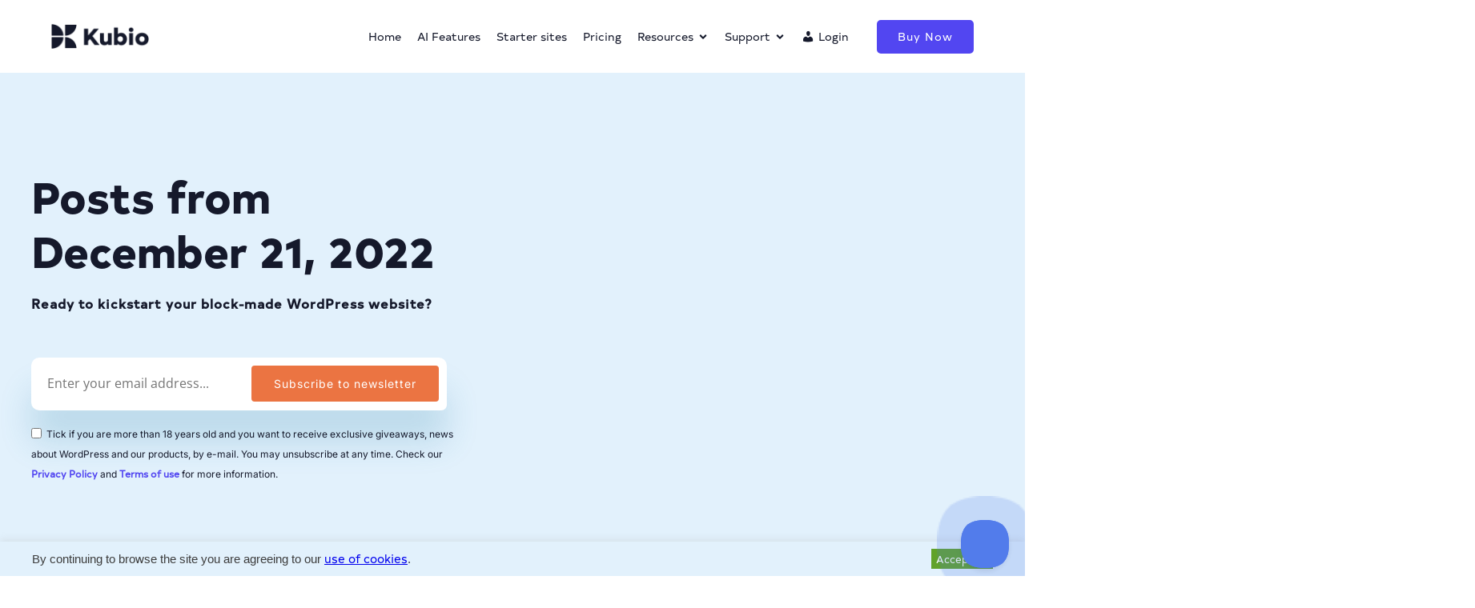

--- FILE ---
content_type: text/html; charset=UTF-8
request_url: https://kubiobuilder.com/2022/12/21/
body_size: 47821
content:
<!DOCTYPE html>
<html lang="en-US" id="kubio">
<head>
	<meta charset="UTF-8" />
	<meta name="viewport" content="width=device-width, initial-scale=1" />
<meta name='robots' content='noindex, follow' />

	<!-- This site is optimized with the Yoast SEO plugin v26.7 - https://yoast.com/wordpress/plugins/seo/ -->
	<link media="all" href="https://kubiobuilder.com/wp-content/cache/autoptimize/css/autoptimize_9701e15c35ce89aee3eb0545e5c90f27.css" rel="stylesheet"><title>December 21, 2022 | KubioBuilder</title>
	<meta property="og:locale" content="en_US" />
	<meta property="og:type" content="website" />
	<meta property="og:title" content="December 21, 2022 | KubioBuilder" />
	<meta property="og:url" content="https://kubiobuilder.com/2022/12/21/" />
	<meta property="og:site_name" content="KubioBuilder" />
	<meta property="og:image" content="https://kubiobuilder.com/wp-content/uploads/2024/11/seo-kubio-ai.jpg" />
	<meta property="og:image:width" content="1200" />
	<meta property="og:image:height" content="675" />
	<meta property="og:image:type" content="image/jpeg" />
	<meta name="twitter:card" content="summary_large_image" />
	<script type="application/ld+json" class="yoast-schema-graph">{"@context":"https://schema.org","@graph":[{"@type":"CollectionPage","@id":null,"url":"https://kubiobuilder.com/2022/12/21/","name":"December 21, 2022 | KubioBuilder","isPartOf":{"@id":"https://kubiobuilder.com/#website"},"primaryImageOfPage":{"@id":"https://kubiobuilder.com/2022/12/21/#primaryimage"},"image":{"@id":"https://kubiobuilder.com/2022/12/21/#primaryimage"},"thumbnailUrl":"https://kubiobuilder.com/wp-content/uploads/2022/12/blog-post-imagine-for-kubio-1-43.jpeg","breadcrumb":{"@id":"https://kubiobuilder.com/2022/12/21/#breadcrumb"},"inLanguage":"en-US"},{"@type":"ImageObject","inLanguage":"en-US","@id":"https://kubiobuilder.com/2022/12/21/#primaryimage","url":"https://kubiobuilder.com/wp-content/uploads/2022/12/blog-post-imagine-for-kubio-1-43.jpeg","contentUrl":"https://kubiobuilder.com/wp-content/uploads/2022/12/blog-post-imagine-for-kubio-1-43.jpeg","width":1920,"height":1080,"caption":"how to optimize images in wordpress"},{"@type":"BreadcrumbList","@id":"https://kubiobuilder.com/2022/12/21/#breadcrumb","itemListElement":[{"@type":"ListItem","position":1,"name":"Home","item":"https://kubiobuilder.com/"},{"@type":"ListItem","position":2,"name":"Archives for December 21, 2022"}]},{"@type":"WebSite","@id":"https://kubiobuilder.com/#website","url":"https://kubiobuilder.com/","name":"Kubio Builder","description":"Block-based WordPress website builder","publisher":{"@id":"https://kubiobuilder.com/#organization"},"potentialAction":[{"@type":"SearchAction","target":{"@type":"EntryPoint","urlTemplate":"https://kubiobuilder.com/?s={search_term_string}"},"query-input":{"@type":"PropertyValueSpecification","valueRequired":true,"valueName":"search_term_string"}}],"inLanguage":"en-US"},{"@type":"Organization","@id":"https://kubiobuilder.com/#organization","name":"Kubio","url":"https://kubiobuilder.com/","logo":{"@type":"ImageObject","inLanguage":"en-US","@id":"https://kubiobuilder.com/#/schema/logo/image/","url":"https://kubiobuilder.com/wp-content/uploads/2024/11/seo-kubio-ai.jpg","contentUrl":"https://kubiobuilder.com/wp-content/uploads/2024/11/seo-kubio-ai.jpg","width":1200,"height":675,"caption":"Kubio"},"image":{"@id":"https://kubiobuilder.com/#/schema/logo/image/"},"sameAs":["https://www.facebook.com/kubiobuilder","https://www.youtube.com/channel/UCUd2jHMaUL1wHWqRpBDBgPQ","https://www.instagram.com/kubio.builder/"]}]}</script>
	<!-- / Yoast SEO plugin. -->


<title>December 21, 2022 | KubioBuilder</title>
<link rel='dns-prefetch' href='//www.googletagmanager.com' />
<link rel="alternate" type="application/rss+xml" title="KubioBuilder &raquo; Feed" href="https://kubiobuilder.com/feed/" />
<link rel="alternate" type="application/rss+xml" title="KubioBuilder &raquo; Comments Feed" href="https://kubiobuilder.com/comments/feed/" />
    
					<script type="2f7dc2b75c933dff1f43e748-text/javascript">
						(function(){
							var docEL = document.documentElement;
							var style = docEL.style;
							if (!("backgroundAttachment" in style)) return false;
							var oldValue = style.backgroundAttachment;
							style.backgroundAttachment = "fixed";
							var isSupported = (style.backgroundAttachment === "fixed");
							style.backgroundAttachment = oldValue;

							if(navigator.userAgent.toLowerCase().indexOf('mac') !== -1 && navigator.maxTouchPoints){
								isSupported = false;
							}

							if(!isSupported){
								console.warn('Kubio - Browser does not support attachment fix');
								document.documentElement.classList.add('kubio-attachment-fixed-support-fallback');
							}
						})()
					</script>

				

<style id='kubio-block-library-inline-css' type='text/css'>
.kubio-shape-circles{background-image:url('https://kubiobuilder.com/wp-content/plugins/kubio-pro/lib/shapes/header-shapes/circles.png')}.kubio-shape-10degree-stripes{background-image:url('https://kubiobuilder.com/wp-content/plugins/kubio-pro/lib/shapes/header-shapes/10degree-stripes.png')}.kubio-shape-rounded-squares-blue{background-image:url('https://kubiobuilder.com/wp-content/plugins/kubio-pro/lib/shapes/header-shapes/rounded-squares-blue.png')}.kubio-shape-many-rounded-squares-blue{background-image:url('https://kubiobuilder.com/wp-content/plugins/kubio-pro/lib/shapes/header-shapes/many-rounded-squares-blue.png')}.kubio-shape-two-circles{background-image:url('https://kubiobuilder.com/wp-content/plugins/kubio-pro/lib/shapes/header-shapes/two-circles.png')}.kubio-shape-circles-2{background-image:url('https://kubiobuilder.com/wp-content/plugins/kubio-pro/lib/shapes/header-shapes/circles-2.png')}.kubio-shape-circles-3{background-image:url('https://kubiobuilder.com/wp-content/plugins/kubio-pro/lib/shapes/header-shapes/circles-3.png')}.kubio-shape-circles-gradient{background-image:url('https://kubiobuilder.com/wp-content/plugins/kubio-pro/lib/shapes/header-shapes/circles-gradient.png')}.kubio-shape-circles-white-gradient{background-image:url('https://kubiobuilder.com/wp-content/plugins/kubio-pro/lib/shapes/header-shapes/circles-white-gradient.png')}.kubio-shape-waves{background-image:url('https://kubiobuilder.com/wp-content/plugins/kubio-pro/lib/shapes/header-shapes/waves.png')}.kubio-shape-waves-inverted{background-image:url('https://kubiobuilder.com/wp-content/plugins/kubio-pro/lib/shapes/header-shapes/waves-inverted.png')}.kubio-shape-dots{background-image:url('https://kubiobuilder.com/wp-content/plugins/kubio-pro/lib/shapes/header-shapes/dots.png')}.kubio-shape-left-tilted-lines{background-image:url('https://kubiobuilder.com/wp-content/plugins/kubio-pro/lib/shapes/header-shapes/left-tilted-lines.png')}.kubio-shape-right-tilted-lines{background-image:url('https://kubiobuilder.com/wp-content/plugins/kubio-pro/lib/shapes/header-shapes/right-tilted-lines.png')}.kubio-shape-right-tilted-strips{background-image:url('https://kubiobuilder.com/wp-content/plugins/kubio-pro/lib/shapes/header-shapes/right-tilted-strips.png')}.kubio-shape-doodle{background-image:url('https://kubiobuilder.com/wp-content/plugins/kubio-pro/lib/shapes/header-shapes/doodle.png')}.kubio-shape-falling-stars{background-image:url('https://kubiobuilder.com/wp-content/plugins/kubio-pro/lib/shapes/header-shapes/falling-stars.png')}.kubio-shape-grain{background-image:url('https://kubiobuilder.com/wp-content/plugins/kubio-pro/lib/shapes/header-shapes/grain.png')}.kubio-shape-poly1{background-image:url('https://kubiobuilder.com/wp-content/plugins/kubio-pro/lib/shapes/header-shapes/poly1.png')}.kubio-shape-poly2{background-image:url('https://kubiobuilder.com/wp-content/plugins/kubio-pro/lib/shapes/header-shapes/poly2.png')}.kubio-shape-wavy-lines{background-image:url('https://kubiobuilder.com/wp-content/plugins/kubio-pro/lib/shapes/header-shapes/wavy-lines.png')}

:root { --kubio-color-1:82,70,241;--kubio-color-2:235,116,66;--kubio-color-3:85,183,245;--kubio-color-4:244,244,247;--kubio-color-5:255,255,255;--kubio-color-6:21,25,43;--kubio-color-7:226,241,252;--kubio-color-8:242,199,68;--kubio-color-1-variant-1:231,230,240;--kubio-color-1-variant-2:156,150,240;--kubio-color-1-variant-3:82,70,241;--kubio-color-1-variant-4:53,45,155;--kubio-color-1-variant-5:24,20,70;--kubio-color-2-variant-1:234,226,222;--kubio-color-2-variant-2:234,171,144;--kubio-color-2-variant-3:235,116,66;--kubio-color-2-variant-4:149,74,42;--kubio-color-2-variant-5:64,32,18;--kubio-color-3-variant-1:166,214,244;--kubio-color-3-variant-2:85,183,245;--kubio-color-3-variant-3:3,151,244;--kubio-color-3-variant-4:55,119,159;--kubio-color-3-variant-5:26,56,74;--kubio-color-4-variant-1:244,244,247;--kubio-color-4-variant-2:161,161,246;--kubio-color-4-variant-3:79,79,246;--kubio-color-4-variant-4:160,160,161;--kubio-color-4-variant-5:76,76,76;--kubio-color-5-variant-1:255,255,255;--kubio-color-5-variant-2:204,204,204;--kubio-color-5-variant-3:153,153,153;--kubio-color-5-variant-4:101,101,101;--kubio-color-5-variant-5:50,50,50;--kubio-color-6-variant-1:104,123,212;--kubio-color-6-variant-2:62,74,127;--kubio-color-6-variant-3:35,36,42;--kubio-color-6-variant-4:21,25,43;--kubio-color-6-variant-5:6,13,42;--kubio-color-7-variant-1:226,241,252;--kubio-color-7-variant-2:141,205,251;--kubio-color-7-variant-3:149,159,166;--kubio-color-7-variant-4:58,169,251;--kubio-color-7-variant-5:73,78,81;--kubio-color-8-variant-1:241,238,229;--kubio-color-8-variant-2:241,218,148;--kubio-color-8-variant-3:242,199,68;--kubio-color-8-variant-4:156,129,44;--kubio-color-8-variant-5:71,59,20 } .has-kubio-color-1-color{color:rgb(var(--kubio-color-1))} .has-kubio-color-1-background-color{background-color:rgb(var(--kubio-color-1))} [data-kubio] .has-kubio-color-1-color{color:rgb(var(--kubio-color-1))} [data-kubio] .has-kubio-color-1-background-color{background-color:rgb(var(--kubio-color-1))} .has-kubio-color-2-color{color:rgb(var(--kubio-color-2))} .has-kubio-color-2-background-color{background-color:rgb(var(--kubio-color-2))} [data-kubio] .has-kubio-color-2-color{color:rgb(var(--kubio-color-2))} [data-kubio] .has-kubio-color-2-background-color{background-color:rgb(var(--kubio-color-2))} .has-kubio-color-3-color{color:rgb(var(--kubio-color-3))} .has-kubio-color-3-background-color{background-color:rgb(var(--kubio-color-3))} [data-kubio] .has-kubio-color-3-color{color:rgb(var(--kubio-color-3))} [data-kubio] .has-kubio-color-3-background-color{background-color:rgb(var(--kubio-color-3))} .has-kubio-color-4-color{color:rgb(var(--kubio-color-4))} .has-kubio-color-4-background-color{background-color:rgb(var(--kubio-color-4))} [data-kubio] .has-kubio-color-4-color{color:rgb(var(--kubio-color-4))} [data-kubio] .has-kubio-color-4-background-color{background-color:rgb(var(--kubio-color-4))} .has-kubio-color-5-color{color:rgb(var(--kubio-color-5))} .has-kubio-color-5-background-color{background-color:rgb(var(--kubio-color-5))} [data-kubio] .has-kubio-color-5-color{color:rgb(var(--kubio-color-5))} [data-kubio] .has-kubio-color-5-background-color{background-color:rgb(var(--kubio-color-5))} .has-kubio-color-6-color{color:rgb(var(--kubio-color-6))} .has-kubio-color-6-background-color{background-color:rgb(var(--kubio-color-6))} [data-kubio] .has-kubio-color-6-color{color:rgb(var(--kubio-color-6))} [data-kubio] .has-kubio-color-6-background-color{background-color:rgb(var(--kubio-color-6))} .has-kubio-color-7-color{color:rgb(var(--kubio-color-7))} .has-kubio-color-7-background-color{background-color:rgb(var(--kubio-color-7))} [data-kubio] .has-kubio-color-7-color{color:rgb(var(--kubio-color-7))} [data-kubio] .has-kubio-color-7-background-color{background-color:rgb(var(--kubio-color-7))} .has-kubio-color-8-color{color:rgb(var(--kubio-color-8))} .has-kubio-color-8-background-color{background-color:rgb(var(--kubio-color-8))} [data-kubio] .has-kubio-color-8-color{color:rgb(var(--kubio-color-8))} [data-kubio] .has-kubio-color-8-background-color{background-color:rgb(var(--kubio-color-8))}

h1 {
    font-family: "Typold-ExtraBold", -apple-system, BlinkMacSystemFont, "Segoe UI", Roboto, Oxygen-Sans, Ubuntu, Cantarell, "Helvetica Neue", sans-serif !important
}

h2,
h3 {
    font-family: "Typold-Bold", -apple-system, BlinkMacSystemFont, "Segoe UI", Roboto, Oxygen-Sans, Ubuntu, Cantarell, "Helvetica Neue", sans-serif !important
}

h4,
h5,
h6 {
    font-family: "Typold-Medium", -apple-system, BlinkMacSystemFont, "Segoe UI", Roboto, Oxygen-Sans, Ubuntu, Cantarell, "Helvetica Neue", sans-serif !important
}

a {
    font-family: "Typold-Regular", -apple-system, BlinkMacSystemFont, "Segoe UI", Roboto, Oxygen-Sans, Ubuntu, Cantarell, "Helvetica Neue", sans-serif !important
}

.wp-block-kubio-query-layout .entry-content&gt;* {
    margin: 0 auto 0.75em !important;
}

/*svg images to be seen*/
.image-svg img {
    width: 100% !important
}



.big-images .wp-block-kubio-image__frameContainer,
.wp-block-kubio-image__captionContainer {
    display: block !important
}

/*arrow*/
.arrow-subscribe:after {
    position: absolute;
    top: -15% !important;
    left: -25% !important;
    background-image: url(https://kubiobuilder.com/wp-content/uploads/2021/10/arrow.svg);
    background-repeat: no-repeat;
    background-size: contain;
    width: 100px !important;
    height: 100px !important;
}


/*carousel*/
.carousel-meet .gutters-row-v-lg-2 {
    padding: 30px 40px 80px 40px
}

.kubio-stretch-column-left {
    margin-left: calc((100vw - 1232px) / 2);
}

@media (min-width: 540px) {
    .kubio-stretch-column-left {
        margin-left: 0 !important max-width: 100% !important;
    }
}

@media (min-width: 576px) {
    .kubio-stretch-column-left {
        margin-left: calc((100vw - 540px) / 2 - var(--scrollbar-width)) !important;
        max-width: calc(100% - ((100vw - 540px) / 2 - var(--scrollbar-width))) !important;
    }
}

@media (min-width: 768px) {
    .kubio-stretch-column-left {

        margin-left: calc((100vw - 720px) / 2 - var(--scrollbar-width)) !important;
        max-width: calc(100% - ((100vw - 720px) / 2 - var(--scrollbar-width))) !important;
    }
}

@media (min-width: 1024px) {
    .kubio-stretch-column-left {
        //max-width: 960px;
        margin-left: calc((100vw - 960px) / 2 - var(--scrollbar-width)) !important;
        max-width: calc(100% - ((100vw - 960px) / 2 - var(--scrollbar-width))) !important;
    }
}

@media (min-width: 1200px) {
    .kubio-stretch-column-left {
        margin-left: 0 !important;
        max-width: 100% !important;
    }
}

@media (min-width: 1232px) {
    .kubio-stretch-column-left {
        margin-left: calc((100vw - 1232px) / 2 - var(--scrollbar-width)) !important;
        max-width: calc(100% - ((100vw - 1232px) / 2 - var(--scrollbar-width))) !important;
    }
}

/*sidebar menu*/
#menu-documentation-menu a {
    white-space: unset !important
}



/*for subscribe to newsletter*/
.sib_signup_box_inside_3 {
    display: flex;
    flex-direction: column;
    justify-content: flex-start;
    align-items: flex-start;
}

form input[type='submit']:hover {
    background-color: #5246f1 !important;
    border-color: #5246f1 !important
}

/*editor's picks*/
.picks .wp-block-kubio-query-loop__inner {
    flex-wrap: nowrap !important;
    overflow-x: scroll !important
}

#kubio .picks .style-vk-Nfg7GN-container {
    margin-right: 30px;
}

/*sidebar picks*/
.picks ::-webkit-scrollbar {
    width: 58px !important;
    margin-left: 200px
}

/* Track */
.picks ::-webkit-scrollbar-track {
    background: #F4F4F7;
}

/* Handle */
.picks ::-webkit-scrollbar-thumb {
    background: #5245F1;
    border-radius: 10px;
}

/* Handle on hover */
.picks ::-webkit-scrollbar-thumb:hover {
    background: #352D9B;
}

/*dots*/
.swiper-pagination-bullet-active {
    min-width: 60px !important;
    border-radius: 100px !important
}

.page-id-2014 #beacon-container {
    display: none !important;
}

/*simple author box*/
.saboxplugin-authorname {
    margin-left: 130px !important;
    margin-top: 68px !important
}

.saboxplugin-gravatar img {
    border-radius: 5px !important;
    width: 90px;
    height: auto
}

.saboxplugin-authorname a {
    display: inline-block;
    position: relative;
    padding-right: 100px !important;
}

.saboxplugin-authorname a:before {
    position: absolute;
    content: "Written by";
    font-size: 15px !important;
    text-align: left;
    width: 200px;
    color: #A0A0A1;
    top: -20px;
    font-weight: 400;
}

@media screen and (max-width: 480px) {
    .saboxplugin-wrap .saboxplugin-gravatar {
        float: left;
        padding: 0 10px 0;
    }

    .saboxplugin-authorname a {
        padding-right: 110px !important
    }

    .saboxplugin-authorname {
        margin-left: 110px !important;
    }

    .saboxplugin-wrap .saboxplugin-authorname {
        margin-bottom: 0px !important
    }
}

/*social icons on blog*/
.inerCnt img {
    filter: grayscale(100%);
    opacity: 0.6
}

.inerCnt img:hover {
    filter: grayscale(0%);
    opacity: 1
}

/*Single post search*/
.h-navigation .wp-block-kubio-search-form__input,
.h-navigation .wp-block-kubio-search-form__button {
    height: 30px !important;
}

/* Documentation + Web search */

#wpes-form-3490,
#wpes-form-3066 {
    display: flex;
    width: 100%;
}

#wpes-form-3490&gt;label,
#wpes-form-3066&gt;label {
    flex-grow: 1;

}

#wpes-form-3490 [type="submit"],
#wpes-form-3066 [type="submit"] {
    border-radius: 0 5px 0 0;
    background-color: #EB7442;
    border-style: none;
    transition: 0.5s
}

#wpes-form-3490&gt;label input,
#wpes-form-3066&gt;label input {
    display: block;
    width: 100%;
    height: 42px;
    margin: 0;
    border-radius: 0 !important;
    background-color: transparent;
    border-style: none
}

/* Blog search */
#wpes-form-3711&gt;label input {
    width: calc(100% - 52px);
    border-width: 0 0 1px 0 !important;
    border-color: rgba(21, 25, 43, 0.1)
}

#wpes-form-3711 [type="submit"] {
    padding: 8px 13px 8px 13px !important;
    background-color: #15192B !important;
    border: none !important;
    transition: 0.5s
}

#wpes-form-3711 [type="submit"]:hover {
    background-color: #5246F1 !important
}

/*related post*/
.related-post .post-list .item {
    display: inline-block;
    vertical-align: top;
}

.related-post img {
    border-radius: 5px
}

/*PRO Badge*/
.pro-badge:after {
    content: "PRO" !important;
    display: inline-block !important;
    position: absolute;
    top: 15px;
    right: 15px;
    width: 34px !important;
    height: 20px;
    background-color: #d0021b;
    color: #fff;
    border-radius: 3px;
    padding: 0 7px;
    font-size: 9px;
    height: 16px;
    line-height: 16px;
}

/*PRO Basge* in Starter sites*/
.page-id-3750 .pro-badge:after {
    top: 25px;
    right: 25px
}


/*in single posts - headings*/
#kubio body.single-post h1,
#kubio body.single-post h2,
#kubio body.single-post h3,
#kubio body.single-post h4,
#kubio body.single-post h5,
#kubio body.single-post h6 {
    margin-top: 10px !important
}

#kubio body.documentation-template-default h1,
#kubio body.documentation-template-default h2,
#kubio body.documentation-template-default h3,
#kubio body.documentation-template-default h4,
#kubio body.documentation-template-default h5,
#kubio body.documentation-template-default h6 {
    margin-top: 10px !important
}

/*styling categories pages*/
#kubio .category-wordpress .recent-articles-hide,
#kubio .category-wordpress .browse-by-categories-hide,
#kubio .category-wordpress .editor-picks-hide {
    display: none
}

#kubio .category-growth .recent-articles-hide,
#kubio .category-growth .browse-by-categories-hide,
#kubio .category-growth .editor-picks-hide {
    display: none
}

#kubio .category-product .recent-articles-hide,
#kubio .category-product .browse-by-categories-hide,
#kubio .category-product .editor-picks-hide {
    display: none
}

#kubio .category-build .recent-articles-hide,
#kubio .category-build .browse-by-categories-hide,
#kubio .category-build .editor-picks-hide {
    display: none
}

#kubio .category-updates .recent-articles-hide,
#kubio .category-updates .browse-by-categories-hide,
#kubio .category-updates .editor-picks-hide {
    display: none
}

#kubio .category-comparisons .recent-articles-hide,
#kubio .category-comparisons .browse-by-categories-hide,
#kubio .category-comparisons .editor-picks-hide {
    display: none
}


#kubio .tag .recent-articles-hide,
#kubio .tag .browse-by-categories-hide,
#kubio .tag .editor-picks-hide {
    display: none
}

/*170+ ready-made
@media only screen and (min-width: 1024px){
.tab_halfs_down{ width: 100%; max-width: 100%; }
	.tab_halfs_down .wp-block-kubio-tabnavigation{ flex-basis: 40%; width: 40%; max-width: 40%; display: flex; justify-content: flex-end; align-items: flex-start; }
	.tab_halfs_down a.wp-block-kubio-tabnavigationitem{ max-width: 60%; width: 100%; }
	.tab_halfs_down .wp-block-kubio-tabitems{ flex-basis: 60%; max-width: 60%; width: 60%; }}
*/

.tab_halfs_down .h-tabs-navigation-active-item {
    z-index: 9999 !important
}

/*starter sites section*/
@media only screen and (min-width: 1025px) {
    .starter-sites .flip-box {
        max-height: 400px !important
    }
}

@media only screen and (max-width: 1024px) {
    .starter-sites .flip-box {
        max-height: 300px !important
    }

    #kubio .starter-sites .wp-block-kubio-column__inner {
        min-height: 300px !important
    }
}

@media only screen and (max-width: 420px) {
    .starter-sites .flip-box {
        max-height: 200px !important
    }

    #kubio .starter-sites .wp-block-kubio-column__inner {
        min-height: 200px !important
    }
}


.kubio-theme-slider-active-tab&gt;a {
    background-color: rgba(var(--kubio-color-1), 1) !important;
    color: rgba(var(--kubio-color-5), 1) !important;
}

.page-id-7988 #offerbanner {
    display: none;
}


.page-id-7988 dialog div#what-next-2:after {
    content: '\00D7';
    position: absolute;
    right: 0;
    top: 0;
    font-size: 30px;
    line-height: 1;
}



.page-id-7988 dialog::backdrop {
    background: rgba(9, 5, 66, 0.3);
}

.menu-item i._mi {
    margin-top: unset!important;
}

li#menu-item-10030 {
    align-items: flex-start;
}



.simpletoc-list &gt; li {
    margin-bottom: 1rem;
}

.simpletoc-list &gt; li &gt; a {
  font-weight:700!important
}

.simpletoc-list &gt; li &gt;ul *,
.simpletoc-list &gt; li &gt;ol *{
    font-weight: 300 !important;
	font-size: 14px;
}
.how-it-works-search__container:not(#extra-1) {
    form {
        padding: 15px;
        align-items: stretch;
    }
    .search-field  {
        margin-bottom: 0;
        margin-right: -1px;
        border-radius: 0;
		height: 100%;
    }
    [type="submit"] {
        margin: 0;
        border-radius: 0;
    }
}
                                

#kubio .style-LRfNLgkEal-outer .wp-block-kubio-navigation-section__nav{animation-duration:0.5s;padding-left:5%;padding-right:5%;background-color:#ffffff;}#kubio .style-LRfNLgkEal-outer .h-navigation_sticky:not(.extra-1).wp-block-kubio-navigation-section__nav{padding-top:0px;padding-bottom:0px;box-shadow:0px 0px 10px 0px rgba(23, 25, 39, 0.1) ;}#kubio .style-wHA7Wm9gwj-inner{text-align:left;height:auto;min-height:unset;}#kubio .style-wHA7Wm9gwj-container{height:auto;min-height:unset;}#kubio .style-Ty8C5rfJZlq-container{justify-content:flex-start;align-items:flex-start;gap:10px;--kubio-gap-fallback:10px;text-decoration:none;}#kubio .style-Ty8C5rfJZlq-container .kubio-logo-image{max-height:32px;}#kubio .style-Ty8C5rfJZlq-image{max-height:70px;}#kubio .style-e6AAe1Xdrwv-inner{text-align:right;height:auto;min-height:unset;padding-right:25px;}#kubio .style-e6AAe1Xdrwv-container{height:auto;min-height:unset;}#kubio .style-4nXuSec1UFY-outer.bordered-active-item > .kubio-menu > ul > li::before,#kubio .style-4nXuSec1UFY-outer.bordered-active-item > .kubio-menu > ul > li::after{background-color:rgba(var(--kubio-color-5),1);height:3px;}#kubio .style-4nXuSec1UFY-outer.solid-active-item > .kubio-menu > ul > li::before,#kubio .style-4nXuSec1UFY-outer.solid-active-item > .kubio-menu > ul > li::after{background-color:white;border-top-left-radius:0%;border-top-right-radius:0%;border-bottom-left-radius:0%;border-bottom-right-radius:0%;}#kubio .style-4nXuSec1UFY-outer > .kubio-menu > ul{justify-content:flex-end;gap:10px;--kubio-gap-fallback:10px;}#kubio .style-4nXuSec1UFY-outer > .kubio-menu  > ul > li > a{font-family:Inter,Helvetica, Arial, Sans-Serif, serif;font-weight:500;font-size:14px;line-height:1.5em;letter-spacing:0px;text-decoration:none;text-transform:none;color:rgba(var(--kubio-color-6),1);padding-top:20px;padding-bottom:20px;padding-left:0px;padding-right:0px;margin-left:10px;margin-right:10px;}#kubio .style-4nXuSec1UFY-outer > .kubio-menu  > ul > li > a:hover,#kubio .style-4nXuSec1UFY-outer > .kubio-menu > ul > li > a.hover{color:rgba(var(--kubio-color-1),1);}#kubio .style-4nXuSec1UFY-outer > .kubio-menu > ul > li.current-menu-item > a,#kubio .style-4nXuSec1UFY-outer > .kubio-menu > ul > li.current_page_item > a{color:rgba(var(--kubio-color-1),1);}#kubio .style-4nXuSec1UFY-outer > .kubio-menu  > ul > li > a > svg{padding-left:5px;padding-right:5px;}#kubio .style-4nXuSec1UFY-outer > .kubio-menu  li > ul{background-color:#ffffff;margin-left:5px;margin-right:5px;box-shadow:0px 0px 5px 2px rgba(0, 0, 0, 0.04) ;}#kubio .style-4nXuSec1UFY-outer > .kubio-menu  li > ul > li> a{font-size:14px;text-decoration:none;color:rgba(var(--kubio-color-6-variant-3),1);padding-top:10px;padding-bottom:10px;padding-left:20px;padding-right:20px;border-bottom-color:rgba(128,128,128,.2);border-bottom-width:1px;border-bottom-style:solid;background-color:rgb(255, 255, 255);}#kubio .style-4nXuSec1UFY-outer > .kubio-menu  li > ul > li > a:hover,#kubio .style-4nXuSec1UFY-outer > .kubio-menu  li > ul > li > a.hover{color:rgb(255, 255, 255);background-color:rgba(var(--kubio-color-1),1);}#kubio .style-4nXuSec1UFY-outer > .kubio-menu li > ul > li.current-menu-item > a,#kubio .style-4nXuSec1UFY-outer > .kubio-menu  li > ul > li.current_page_item > a{color:rgb(255, 255, 255);background-color:rgba(var(--kubio-color-1),1);}#kubio .style-4nXuSec1UFY-outer > .kubio-menu > ul > li > ul{margin-top:10px;}#kubio .style-4nXuSec1UFY-outer > .kubio-menu > ul > li > ul:before{height:10px;width:100%;}#kubio .h-navigation_sticky:not(.extra-1) .style-4nXuSec1UFY-outer.bordered-active-item > .kubio-menu > ul > li::before,#kubio .h-navigation_sticky:not(.extra-1) .style-4nXuSec1UFY-outer.bordered-active-item > .kubio-menu > ul > li::after{background-color:rgba(var(--kubio-color-6),1);}#kubio .style-yude1u5hHRX-icon{border-top-color:black;border-top-width:0px;border-top-style:solid;border-right-color:black;border-right-width:0px;border-right-style:solid;border-bottom-color:black;border-bottom-width:0px;border-bottom-style:solid;border-left-color:black;border-left-width:0px;border-left-style:solid;border-top-left-radius:5px;border-top-right-radius:5px;border-bottom-left-radius:5px;border-bottom-right-radius:5px;fill:white;padding-top:5px;padding-bottom:5px;padding-left:5px;padding-right:5px;width:24px;height:24px;min-width:24px;min-height:24px;background-color:rgba(var(--kubio-color-1),1);}#kubio .style-yude1u5hHRX-icon:hover{background-color:rgba(var(--kubio-color-2),1);}.style-yude1u5hHRX-offscreen{width:300px !important;background-color:rgba(var(--kubio-color-6-variant-3),1);}.style-yude1u5hHRX-offscreenOverlay{background-color:rgba(0,0,0,0.5);}#kubio .style-MKMUFYsGNHn-inner{text-align:left;height:auto;min-height:unset;}#kubio .style-MKMUFYsGNHn-container{height:auto;min-height:unset;}#kubio .style-6wGPwLD5Xz1-outer{text-align:center;}#kubio .style-6wGPwLD5Xz1-image{max-height:30px;}#kubio .style-6wGPwLD5Xz1-frameContainer{max-height:30px;}#kubio .style-sjvlQz-QLZP-outer > .kubio-menu > ul{--kubio-accordion-menu-offset:10px;}#kubio .style-sjvlQz-QLZP-outer > .kubio-menu  > ul > li > a{font-size:16px;text-decoration:none;color:rgba(var(--kubio-color-5),1);border-top-color:#808080;border-right-color:#808080;border-bottom-color:rgba(var(--kubio-color-4),0.2);border-bottom-width:1px;border-bottom-style:none;border-left-color:#808080;padding-top:20px;padding-bottom:20px;padding-left:40px;}#kubio .style-sjvlQz-QLZP-outer > .kubio-menu  > ul > li > a:hover,#kubio .style-sjvlQz-QLZP-outer > .kubio-menu > ul > li > a.hover{background-color:rgba(var(--kubio-color-1),1);}#kubio .style-sjvlQz-QLZP-outer > .kubio-menu > ul > li.current-menu-item > a,#kubio .style-sjvlQz-QLZP-outer > .kubio-menu > ul > li.current_page_item > a{background-color:rgba(var(--kubio-color-1),1);}#kubio .style-sjvlQz-QLZP-outer > .kubio-menu  > ul > li > a > svg{padding-left:20px;padding-right:20px;}#kubio .style-sjvlQz-QLZP-outer > .kubio-menu  li > ul > li> a{color:rgba(var(--kubio-color-5),1);border-top-color:#808080;border-right-color:#808080;border-bottom-color:rgba(var(--kubio-color-4),0.2);border-bottom-width:1px;border-bottom-style:none;border-left-color:#808080;padding-top:12px;padding-bottom:12px;padding-left:40px;font-size:14px;text-decoration:none;}#kubio .style-sjvlQz-QLZP-outer > .kubio-menu  li > ul > li > a:hover,#kubio .style-sjvlQz-QLZP-outer > .kubio-menu  li > ul > li > a.hover{background-color:rgba(var(--kubio-color-1),1);}#kubio .style-sjvlQz-QLZP-outer > .kubio-menu li > ul > li.current-menu-item > a,#kubio .style-sjvlQz-QLZP-outer > .kubio-menu  li > ul > li.current_page_item > a{background-color:rgba(var(--kubio-color-1),1);}#kubio .style-sjvlQz-QLZP-outer > .kubio-menu  li > ul > li > a > svg{padding-left:20px;padding-right:20px;}#kubio .style-Ww8QfIS1rqA-inner{text-align:center;}#kubio .style-Ww8QfIS1rqA-container{height:auto;min-height:unset;}#kubio .style-zwBGx49tAIC-outer{width:100%;}#kubio .style-zwBGx49tAIC-outer a.style-zwBGx49tAIC-link{text-align:center;background-color:rgba(var(--kubio-color-1),1);font-family:Inter,Helvetica, Arial, Sans-Serif, serif;font-weight:500;font-size:14px;line-height:1;letter-spacing:1px;text-decoration:none;text-transform:none;color:#fff;border-top-color:rgba(var(--kubio-color-1),1);border-top-width:2px;border-top-style:solid;border-right-color:rgba(var(--kubio-color-1),1);border-right-width:2px;border-right-style:solid;border-bottom-color:rgba(var(--kubio-color-1),1);border-bottom-width:2px;border-bottom-style:solid;border-left-color:rgba(var(--kubio-color-1),1);border-left-width:2px;border-left-style:solid;border-top-left-radius:5px;border-top-right-radius:5px;border-bottom-left-radius:5px;border-bottom-right-radius:5px;padding-top:12px;padding-bottom:12px;justify-content:center;}#kubio .style-zwBGx49tAIC-outer a.style-zwBGx49tAIC-link:hover{background-color:rgba(var(--kubio-color-1-variant-4),1);border-top-color:rgba(var(--kubio-color-1-variant-4),1);border-right-color:rgba(var(--kubio-color-1-variant-4),1);border-bottom-color:rgba(var(--kubio-color-1-variant-4),1);border-left-color:rgba(var(--kubio-color-1-variant-4),1);}#kubio a.style-zwBGx49tAIC-link .style-zwBGx49tAIC-icon{width:12px;height:12px;min-width:12px;min-height:12px;margin-left:10px;margin-right:0px;}#kubio .style-0-qKu1AEMvh-inner{text-align:center;height:auto;min-height:unset;}#kubio .style-0-qKu1AEMvh-container{height:auto;min-height:unset;}#kubio .style-h0uWH7zInx0-outer p{color:rgba(var(--kubio-color-4),0.6);}#kubio .style-bpJeWuqi7ds-inner{text-align:left;}#kubio .style-bpJeWuqi7ds-container{height:auto;min-height:unset;}#kubio .style-vQVia4oBt6n-outer{text-align:left;}#kubio .style-qI7v0kfps2s-outer a.style-qI7v0kfps2s-link{text-align:center;background-color:rgba(var(--kubio-color-1),1);font-family:Inter,Helvetica, Arial, Sans-Serif, serif;font-weight:500;font-size:14px;line-height:1;letter-spacing:1px;text-decoration:none;text-transform:none;color:#fff;border-top-color:rgba(var(--kubio-color-1),1);border-top-width:2px;border-top-style:solid;border-right-color:rgba(var(--kubio-color-1),1);border-right-width:2px;border-right-style:solid;border-bottom-color:rgba(var(--kubio-color-1),1);border-bottom-width:2px;border-bottom-style:solid;border-left-color:rgba(var(--kubio-color-1),1);border-left-width:2px;border-left-style:solid;border-top-left-radius:5px;border-top-right-radius:5px;border-bottom-left-radius:5px;border-bottom-right-radius:5px;padding-top:12px;padding-bottom:12px;padding-left:24px;padding-right:24px;justify-content:center;}#kubio .style-qI7v0kfps2s-outer a.style-qI7v0kfps2s-link:hover{background-color:rgba(var(--kubio-color-1-variant-4),1);border-top-color:rgba(var(--kubio-color-1-variant-4),1);border-right-color:rgba(var(--kubio-color-1-variant-4),1);border-bottom-color:rgba(var(--kubio-color-1-variant-4),1);border-left-color:rgba(var(--kubio-color-1-variant-4),1);}#kubio a.style-qI7v0kfps2s-link .style-qI7v0kfps2s-icon{width:12px;height:12px;min-width:12px;min-height:12px;margin-left:10px;margin-right:0px;}#kubio .style--ZDdJiMW0Sn-outer{height:auto;min-height:unset;background-color:#e2f1fc;background-image:none;padding-top:90px;padding-bottom:90px;}#kubio .style--ZDdJiMW0Sn-outer,#kubio .style--ZDdJiMW0Sn-outer [data-kubio]:not(h1):not(h2):not(h3):not(h4):not(h5):not(h6),#kubio .style--ZDdJiMW0Sn-outer p,#kubio .style--ZDdJiMW0Sn-outer p[data-kubio]{color:rgba(var(--kubio-color-6),1);}#kubio .style-dfpDsaJsT6w-inner{text-align:left;padding-right:40px;}#kubio .style-dfpDsaJsT6w-container{height:auto;min-height:unset;}#kubio .wp-block.wp-block-kubio-heading__text.style-z-BKspdWR4P-text{margin-bottom:40px;}#kubio .wp-block.wp-block-kubio-heading__text.style-z-BKspdWR4P-text .text-wrapper-fancy svg path{stroke:#000000;stroke-linejoin:initial;stroke-linecap:initial;stroke-width:8px;}#kubio .style-ice3iDnEd-d-inner{text-align:left;}#kubio .style-ice3iDnEd-d-container{height:auto;min-height:unset;}#kubio .style-mLrOuaOyBOC-inner{padding-top:0px;padding-bottom:0px;padding-left:0px;padding-right:0px;margin-top:0px;margin-bottom:0px;margin-left:0px;margin-right:0px;text-align:center;}#kubio .style-mLrOuaOyBOC-container{height:auto;min-height:unset;}#kubio .style-ulzSwZnrQHW-inner{margin-top:0px;margin-bottom:20px;box-shadow:none;padding-bottom:1em;border-top-color:rgba(var(--kubio-color-6),0.1);border-top-width:1px;border-top-style:solid;border-right-color:rgba(var(--kubio-color-6),0.1);border-right-width:1px;border-right-style:solid;border-bottom-color:rgba(var(--kubio-color-6),0.1);border-bottom-width:1px;border-bottom-style:solid;border-left-color:rgba(var(--kubio-color-6),0.1);border-left-width:1px;border-left-style:solid;border-top-left-radius:5px;border-top-right-radius:5px;border-bottom-left-radius:5px;border-bottom-right-radius:5px;text-align:left;}#kubio .style-ulzSwZnrQHW-container{height:auto;min-height:unset;}#kubio .style-QNGQzZDRXOH-container{border-top-left-radius:5px;border-top-right-radius:5px;border-bottom-left-radius:5px;border-bottom-right-radius:5px;overflow:hidden;background-color:#F79007;text-align:center;height:300px;}#kubio .style-QNGQzZDRXOH-image{object-position:center center;object-fit:cover;}#kubio .style-2kW0kNXG39a-inner{text-align:left;}#kubio .style-2kW0kNXG39a-container{height:auto;min-height:unset;}#kubio p.wp-block.style-pKYDE6Nuvm3-container,#kubio h1.wp-block.style-pKYDE6Nuvm3-container,#kubio h2.wp-block.style-pKYDE6Nuvm3-container,#kubio h3.wp-block.style-pKYDE6Nuvm3-container,#kubio h4.wp-block.style-pKYDE6Nuvm3-container,#kubio h5.wp-block.style-pKYDE6Nuvm3-container,#kubio h6.wp-block.style-pKYDE6Nuvm3-container{text-align:left;}#kubio a.style-pKYDE6Nuvm3-link{text-decoration:none;}#kubio .style-IlAAGMT2d0s-metaDataContainer .h-svg-icon{width:20px;height:20px;margin-right:5px;}#kubio .style-IlAAGMT2d0s-metaDataContainer .metadata-separator{padding-left:5px;padding-right:5px;}#kubio .style-QVXdTEm7fB-outer{padding-bottom:0px;}#kubio .style-XF3NVyDUoI-inner{text-align:left;}#kubio .style-XF3NVyDUoI-container{height:auto;min-height:unset;}#kubio .wp-block.wp-block-kubio-heading__text.style-B63zB0c6CP-text .text-wrapper-fancy svg path{stroke:#000000;stroke-linejoin:initial;stroke-linecap:initial;stroke-width:8px;}#kubio .style-VObD4Y3Gnp-inner{text-align:center;}#kubio .style-VObD4Y3Gnp-container{height:auto;min-height:unset;}#kubio .style-PMXkrkeHQE-outer{padding-top:10px;padding-bottom:10px;}#kubio .style-PMXkrkeHQE-width-container{width:100%;}#kubio .style-PMXkrkeHQE-line{width:25%;border-bottom-color:rgba(var(--kubio-color-6),0.1);border-bottom-width:2px;border-bottom-style:solid;}#kubio .style-PMXkrkeHQE-inner{fill:rgba(var(--kubio-color-1),1);width:50px;height:50px;margin-left:10px;margin-right:10px;}#kubio .style-mOlJoJNnbY-inner{text-align:center;}#kubio .style-mOlJoJNnbY-container{height:auto;min-height:unset;}#kubio .style-Q9SJQfh2P-container{margin-bottom:0px;margin-right:-50%;padding-left:0px;}#kubio .style-vk-Nfg7GN-inner{margin-top:0px;margin-bottom:20px;box-shadow:none;padding-bottom:1em;border-top-color:rgba(var(--kubio-color-6),0.1);border-top-width:1px;border-top-style:solid;border-right-color:rgba(var(--kubio-color-6),0.1);border-right-width:1px;border-right-style:solid;border-bottom-color:rgba(var(--kubio-color-6),0.1);border-bottom-width:1px;border-bottom-style:solid;border-left-color:rgba(var(--kubio-color-6),0.1);border-left-width:1px;border-left-style:solid;border-top-left-radius:5px;border-top-right-radius:5px;border-bottom-left-radius:5px;border-bottom-right-radius:5px;text-align:left;}#kubio .style-vk-Nfg7GN-container{height:auto;min-height:unset;}#kubio .style-JO9K0zua5v-container{border-top-left-radius:5px;border-top-right-radius:5px;border-bottom-left-radius:5px;border-bottom-right-radius:5px;overflow:hidden;background-color:rgba(var(--kubio-color-5),1);text-align:center;height:300px;}#kubio .style-JO9K0zua5v-image{object-position:center center;object-fit:cover;}#kubio .style-S8N3yk1Zfq-inner{text-align:left;}#kubio .style-S8N3yk1Zfq-container{height:auto;min-height:unset;}#kubio p.wp-block.style-jtLPrAuIM9-container,#kubio h1.wp-block.style-jtLPrAuIM9-container,#kubio h2.wp-block.style-jtLPrAuIM9-container,#kubio h3.wp-block.style-jtLPrAuIM9-container,#kubio h4.wp-block.style-jtLPrAuIM9-container,#kubio h5.wp-block.style-jtLPrAuIM9-container,#kubio h6.wp-block.style-jtLPrAuIM9-container{text-align:left;}#kubio a.style-jtLPrAuIM9-link{text-decoration:none;}#kubio .style-J9C985bD9f-inner{text-align:center;}#kubio .style-J9C985bD9f-container{height:auto;min-height:unset;}#kubio .wp-block.wp-block-kubio-heading__text.style-5P_iQCDguD-text .text-wrapper-fancy svg path{stroke:#000000;stroke-linejoin:initial;stroke-linecap:initial;stroke-width:8px;}#kubio .style-y1ghVWR4UP-inner{background-color:rgba(var(--kubio-color-4),1);border-top-left-radius:5px;border-top-right-radius:5px;border-bottom-left-radius:5px;border-bottom-right-radius:5px;box-shadow:0px 40px 40px 0px rgba(21, 25, 43, 0.12) ;text-align:center;}#kubio .style-y1ghVWR4UP-container{height:auto;min-height:unset;}#kubio .style-eyzrummF1--inner{background-color:rgba(var(--kubio-color-1),1);border-top-left-radius:5px;border-top-right-radius:5px;border-bottom-left-radius:5px;border-bottom-right-radius:5px;padding-top:14px;padding-bottom:14px;padding-left:14px;padding-right:14px;text-align:center;}#kubio .style-eyzrummF1--container{height:auto;min-height:unset;}#kubio .style-IttBHQHGH-inner{fill:rgba(var(--kubio-color-5),1);width:35px;height:35px;}#kubio .style-IttBHQHGH-inner:hover{background-color:rgba(45, 45, 134, 0);}#kubio .style-i-Ou3Dbnke-inner{text-align:left;padding-top:0px;padding-bottom:0px;}#kubio .style-i-Ou3Dbnke-container{height:auto;min-height:unset;}#kubio a.style-VFnXsSm1S0-link{font-size:1.25em;line-height:1.3;color:rgba(var(--kubio-color-6),1);}#kubio a.style-VFnXsSm1S0-link:hover{color:rgba(var(--kubio-color-1),1);}#kubio a.style-VFnXsSm1S0-link .style-VFnXsSm1S0-icon{width:26px;height:26px;min-width:26px;min-height:26px;margin-left:10px;margin-right:0px;}#kubio .style-n-_NcLC2i-inner{background-color:rgba(var(--kubio-color-3),1);border-top-left-radius:5px;border-top-right-radius:5px;border-bottom-left-radius:5px;border-bottom-right-radius:5px;padding-top:14px;padding-bottom:14px;padding-left:14px;padding-right:14px;text-align:center;}#kubio .style-n-_NcLC2i-container{height:auto;min-height:unset;}#kubio .style-cFksSDBJs-inner{fill:rgba(var(--kubio-color-5),1);width:35px;height:35px;}#kubio .style-cFksSDBJs-inner:hover{background-color:rgba(45, 45, 134, 0);}#kubio .style-9gCJZH2xC-inner{text-align:left;padding-top:0px;padding-bottom:0px;}#kubio .style-9gCJZH2xC-container{height:auto;min-height:unset;}#kubio .style-RBZus9OgH-spacing{text-align:left;}#kubio a.style-M-e6wbfq2-link{font-size:1.25em;line-height:1.3;color:rgba(var(--kubio-color-6),1);}#kubio a.style-M-e6wbfq2-link:hover{color:rgba(var(--kubio-color-3),1);}#kubio a.style-M-e6wbfq2-link .style-M-e6wbfq2-icon{width:26px;height:26px;min-width:26px;min-height:26px;margin-left:10px;margin-right:0px;}#kubio .style-sxiwScLAc-inner{background-color:rgba(var(--kubio-color-2),1);border-top-left-radius:5px;border-top-right-radius:5px;border-bottom-left-radius:5px;border-bottom-right-radius:5px;padding-top:14px;padding-bottom:14px;padding-left:14px;padding-right:14px;text-align:center;}#kubio .style-sxiwScLAc-container{height:auto;min-height:unset;}#kubio .style-PwBG1kzbCe-inner{fill:rgba(var(--kubio-color-5),1);width:35px;height:35px;}#kubio .style-PwBG1kzbCe-inner:hover{background-color:rgba(45, 45, 134, 0);}#kubio .style-KqZpFEDhx-inner{text-align:left;padding-top:0px;padding-bottom:0px;}#kubio .style-KqZpFEDhx-container{height:auto;min-height:unset;}#kubio .style-vxb2xjKT--spacing{text-align:left;}#kubio a.style-Ojrd5pHOP-link{font-size:1.25em;line-height:1.3;color:rgba(var(--kubio-color-6),1);}#kubio a.style-Ojrd5pHOP-link:hover{color:rgba(var(--kubio-color-2),1);}#kubio a.style-Ojrd5pHOP-link .style-Ojrd5pHOP-icon{width:26px;height:26px;min-width:26px;min-height:26px;margin-left:10px;margin-right:0px;}#kubio .style-2-nf8URjA-inner{background-color:rgba(var(--kubio-color-8),1);border-top-left-radius:5px;border-top-right-radius:5px;border-bottom-left-radius:5px;border-bottom-right-radius:5px;padding-top:14px;padding-bottom:14px;padding-left:14px;padding-right:14px;text-align:center;}#kubio .style-2-nf8URjA-container{height:auto;min-height:unset;}#kubio a.style-PyRHG52oq-link{font-size:1.25em;line-height:1.3;color:rgba(var(--kubio-color-6),1);}#kubio a.style-PyRHG52oq-link:hover{color:rgba(var(--kubio-color-8),1);}#kubio a.style-PyRHG52oq-link .style-PyRHG52oq-icon{width:26px;height:26px;min-width:26px;min-height:26px;margin-left:10px;margin-right:0px;}#kubio .style-2ahJpLvjQ-inner{background-color:rgba(var(--kubio-color-6),1);border-top-left-radius:5px;border-top-right-radius:5px;border-bottom-left-radius:5px;border-bottom-right-radius:5px;padding-top:14px;padding-bottom:14px;padding-left:14px;padding-right:14px;text-align:center;}#kubio .style-2ahJpLvjQ-container{height:auto;min-height:unset;}#kubio .style-sgyXUBAY1-inner{fill:rgba(var(--kubio-color-5),1);width:35px;height:35px;}#kubio .style-sgyXUBAY1-inner:hover{background-color:rgba(45, 45, 134, 0);}#kubio a.style-3NQ0_FSXM-link{font-size:1.25em;line-height:1.3;color:rgba(var(--kubio-color-6),1);}#kubio a.style-3NQ0_FSXM-link:hover{color:rgba(var(--kubio-color-6-variant-3),1);}#kubio a.style-3NQ0_FSXM-link .style-3NQ0_FSXM-icon{width:26px;height:26px;min-width:26px;min-height:26px;margin-left:10px;margin-right:0px;}#kubio .style-qJlosTfpg-inner{background-color:rgba(var(--kubio-color-1-variant-2),1);border-top-left-radius:5px;border-top-right-radius:5px;border-bottom-left-radius:5px;border-bottom-right-radius:5px;padding-top:14px;padding-bottom:14px;padding-left:14px;padding-right:14px;text-align:center;}#kubio .style-qJlosTfpg-container{height:auto;min-height:unset;}#kubio a.style-LExXfJZdK-link{font-size:1.25em;line-height:1.3;color:rgba(var(--kubio-color-6),1);}#kubio a.style-LExXfJZdK-link:hover{color:rgba(var(--kubio-color-1-variant-2),1);}#kubio a.style-LExXfJZdK-link .style-LExXfJZdK-icon{width:26px;height:26px;min-width:26px;min-height:26px;margin-left:10px;margin-right:0px;}#kubio .style-C1iAKFUt22-outer{padding-top:0px;padding-bottom:0px;}#kubio .style-PoAyF1gz5D-inner{text-align:center;}#kubio .style-PoAyF1gz5D-container{height:auto;min-height:unset;}#kubio .wp-block.wp-block-kubio-heading__text.style-KWcNNMvhL7-text .text-wrapper-fancy svg path{stroke:#000000;stroke-linejoin:initial;stroke-linecap:initial;stroke-width:8px;}#kubio .style-uX4RiIkHho-inner{text-align:center;}#kubio .style-uX4RiIkHho-container{height:auto;min-height:unset;}#kubio .style-1BbRu8bgLi-outer{padding-top:0px;}#kubio .style-ZptG0dZeE-kxeqsSpdy-n-inner{text-align:center;}#kubio .style-ZptG0dZeE-kxeqsSpdy-n-container{height:auto;min-height:unset;}#kubio .style-ZptG0dZeE-fx1L_l5Ny--inner{margin-top:0px;margin-bottom:20px;box-shadow:none;padding-bottom:1em;border-top-color:rgba(var(--kubio-color-6),0.1);border-top-width:1px;border-top-style:solid;border-right-color:rgba(var(--kubio-color-6),0.1);border-right-width:1px;border-right-style:solid;border-bottom-color:rgba(var(--kubio-color-6),0.1);border-bottom-width:1px;border-bottom-style:solid;border-left-color:rgba(var(--kubio-color-6),0.1);border-left-width:1px;border-left-style:solid;border-top-left-radius:5px;border-top-right-radius:5px;border-bottom-left-radius:5px;border-bottom-right-radius:5px;text-align:left;}#kubio .style-ZptG0dZeE-fx1L_l5Ny--container{height:auto;min-height:unset;}#kubio .style-ZptG0dZeE-6duco09NdG-container{border-top-left-radius:5px;border-top-right-radius:5px;border-bottom-left-radius:5px;border-bottom-right-radius:5px;overflow:hidden;background-color:rgba(var(--kubio-color-5),1);text-align:center;height:300px;}#kubio .style-ZptG0dZeE-6duco09NdG-image{object-position:center center;object-fit:cover;}#kubio .style-TJIRMSEv1--inner{text-align:left;}#kubio .style-TJIRMSEv1--container{height:auto;min-height:unset;}#kubio .style-ZptG0dZeE-TWm2qgM-Vp-container{margin-bottom:4px;}#kubio .style-ZptG0dZeE-9-mxXHlT_P-inner{text-align:left;}#kubio .style-ZptG0dZeE-9-mxXHlT_P-container{height:auto;min-height:unset;}#kubio .style-ZptG0dZeE--DAcGXV_T-container a{font-size:13px;color:rgba(var(--kubio-color-1),1);margin-left:10px;margin-right:10px;}#kubio .style-ZptG0dZeE--DAcGXV_T-container a:hover{color:rgba(var(--kubio-color-1-variant-4),1);}#kubio .style-ZptG0dZeE--DAcGXV_T-container .separator{padding-right:10px;}#kubio .style-ZptG0dZeE--DAcGXV_T-placeholder{font-weight:400;font-size:13px;color:rgba(var(--kubio-color-5-variant-5),1);padding-right:10px;}#kubio .style-ZptG0dZeE-JYvrbFxMU-inner{padding-left:0px;text-align:center;}#kubio .style-ZptG0dZeE-JYvrbFxMU-container{height:auto;min-height:unset;}#kubio .style-ZptG0dZeE-v9uVS2NgTp-inner{fill:rgba(var(--kubio-color-6),1);width:6px;height:6px;border-top-color:rgb(125, 79, 79);border-top-width:1px;border-top-style:none;border-right-color:rgb(125, 79, 79);border-right-width:1px;border-right-style:none;border-bottom-color:rgb(125, 79, 79);border-bottom-width:1px;border-bottom-style:none;border-left-color:rgb(125, 79, 79);border-left-width:1px;border-left-style:none;}#kubio .style-ZptG0dZeE-v9uVS2NgTp-inner:hover{fill:${theme.colors.0|mediumLowLuminosity};background-color:rgba(45, 45, 134, 0);}#kubio .style-ZptG0dZeE-KE9WiV9Jr7-inner{text-align:center;}#kubio .style-ZptG0dZeE-KE9WiV9Jr7-container{height:auto;min-height:unset;}#kubio .style-ZptG0dZeE-Xy3_sNqX1-metaDataContainer a{font-size:13px;color:rgba(var(--kubio-color-5-variant-4),1);}#kubio .style-ZptG0dZeE-Xy3_sNqX1-metaDataContainer .h-svg-icon{width:20px;height:20px;margin-right:5px;}#kubio .style-ZptG0dZeE-Xy3_sNqX1-metaDataContainer .metadata-separator{padding-left:5px;padding-right:5px;}#kubio p.wp-block.style-ZptG0dZeE-yndIzn0LAb-container,#kubio h1.wp-block.style-ZptG0dZeE-yndIzn0LAb-container,#kubio h2.wp-block.style-ZptG0dZeE-yndIzn0LAb-container,#kubio h3.wp-block.style-ZptG0dZeE-yndIzn0LAb-container,#kubio h4.wp-block.style-ZptG0dZeE-yndIzn0LAb-container,#kubio h5.wp-block.style-ZptG0dZeE-yndIzn0LAb-container,#kubio h6.wp-block.style-ZptG0dZeE-yndIzn0LAb-container{text-align:left;}#kubio a.style-ZptG0dZeE-yndIzn0LAb-link{text-decoration:none;}#kubio .style-ZptG0dZeE-fVTtKcA3Zp-text{font-family:Mulish,Helvetica, Arial, Sans-Serif, serif;font-weight:400;}#kubio .style-NkfhJdY_oJ-outer{background-color:rgba(var(--kubio-color-4),1);padding-top:60px;}#kubio .style-WgXbeCZ0W-inner{text-align:left;padding-left:45px;}#kubio .style-WgXbeCZ0W-container{height:auto;min-height:unset;}#kubio .wp-block.wp-block-kubio-heading__text.style-yA2X6uRipw-text .text-wrapper-fancy svg path{stroke:#000000;stroke-linejoin:initial;stroke-linecap:initial;stroke-width:8px;}#kubio .style-cgOmoJOZoL-inner{padding-right:45px;text-align:center;}#kubio .style-cgOmoJOZoL-container{height:auto;min-height:unset;}#kubio .style-VKk-_y1ODJ-outer{padding-top:10px;padding-bottom:10px;}#kubio .style-VKk-_y1ODJ-width-container{width:100%;}#kubio .style-VKk-_y1ODJ-line{width:25%;border-bottom-color:rgba(var(--kubio-color-6),0.1);border-bottom-width:2px;border-bottom-style:solid;}#kubio .style-VKk-_y1ODJ-inner{fill:rgba(var(--kubio-color-1),1);width:50px;height:50px;margin-left:10px;margin-right:10px;}#kubio .style-pR_41VOsVR-inner{text-align:center;}#kubio .style-pR_41VOsVR-container{height:auto;min-height:unset;}#kubio .style--DeWaH3Muc-outer{min-height:0px;height:auto;min-height:unset;}#kubio .style--DeWaH3Muc-container{min-height:0px;}#kubio .style-pZi9KZ1hM4-outer .style-FNscEqk5ni-inner{text-align:left;height:auto;min-height:unset;padding-top:30px;padding-bottom:30px;padding-left:30px;padding-right:30px;box-shadow:10px 10px 30px 0px rgba(21, 25, 43, 0.12) ;border-top-left-radius:5px;border-top-right-radius:5px;border-bottom-left-radius:5px;border-bottom-right-radius:5px;background-color:rgba(var(--kubio-color-5),1);}#kubio .style-K57qDclMT-poster{background-image:url("");background-size:cover;background-position:50% 50%;background-attachment:scroll;background-repeat:no-repeat;}#kubio .style-c4PV0TrV9M-inner{fill:rgba(var(--kubio-color-1),1);width:100px;height:100px;}#kubio .style-c4PV0TrV9M-inner:hover{background-color:rgba(45, 45, 134, 0);}#kubio .wp-block.wp-block-kubio-heading__text.style-8Uz6lDYBMK2-text .text-wrapper-fancy svg path{stroke:#000000;stroke-linejoin:initial;stroke-linecap:initial;stroke-width:8px;}#kubio .style-aqN2TbAfRp_-inner{fill:rgba(var(--kubio-color-5),1);width:24px;height:24px;background-color:rgba(var(--kubio-color-2),1);padding-top:10px;padding-bottom:10px;padding-left:10px;padding-right:10px;border-top-left-radius:5px;border-top-right-radius:5px;border-bottom-left-radius:5px;border-bottom-right-radius:5px;}#kubio .style-xyjuthd4_RK-inner{transform:translateX(0px) translateY(0px);transform-origin:center center 0px;}#kubio .style-xyjuthd4_RK-inner .swiper-pagination-bullet{width:10px;height:10px;min-width:10px;min-height:10px;background-color:rgba(var(--kubio-color-1),1);}#kubio .style-Gv1RjFPcle-outer{padding-top:0px;padding-bottom:0px;background-image:url("https://kubiobuilder.com/wp-content/uploads/2021/12/to-deletee.jpeg");background-size:cover;background-position:50% 50%;background-attachment:scroll;background-repeat:no-repeat;}#kubio .style-Gv1RjFPcle-outer,#kubio .style-Gv1RjFPcle-outer [data-kubio]:not(h1):not(h2):not(h3):not(h4):not(h5):not(h6),#kubio .style-Gv1RjFPcle-outer p,#kubio .style-Gv1RjFPcle-outer p[data-kubio]{color:rgba(var(--kubio-color-5),1);}#kubio .style-Gv1RjFPcle-outer h1,#kubio .style-Gv1RjFPcle-outer h1[data-kubio]{color:rgba(var(--kubio-color-5),1);}#kubio .style-Gv1RjFPcle-outer h2,#kubio .style-Gv1RjFPcle-outer h2[data-kubio]{color:rgba(var(--kubio-color-5),1);}#kubio .style-Gv1RjFPcle-outer h3,#kubio .style-Gv1RjFPcle-outer h3[data-kubio]{color:rgba(var(--kubio-color-5),1);}#kubio .style-Gv1RjFPcle-outer h4,#kubio .style-Gv1RjFPcle-outer h4[data-kubio]{color:rgba(var(--kubio-color-5),1);}#kubio .style-Gv1RjFPcle-outer h5,#kubio .style-Gv1RjFPcle-outer h5[data-kubio]{color:rgba(var(--kubio-color-5),1);}#kubio .style-Gv1RjFPcle-outer h6,#kubio .style-Gv1RjFPcle-outer h6[data-kubio]{color:rgba(var(--kubio-color-5),1);}#kubio .style-qg5ZmMBRUI-inner{min-height:600px;text-align:center;}#kubio .style-qg5ZmMBRUI-container{height:auto;min-height:unset;}#kubio .wp-block.wp-block-kubio-heading__text.style-44ikBiidzy-text .text-wrapper-fancy svg path{stroke:#000000;stroke-linejoin:initial;stroke-linecap:initial;stroke-width:8px;}#kubio .style-tDDIShI5dx-outer a.style-tDDIShI5dx-link{text-align:center;background-color:rgba(var(--kubio-color-2),1);font-family:Open Sans,Helvetica, Arial, Sans-Serif, serif;font-weight:600;font-size:14px;line-height:1;letter-spacing:1px;text-decoration:none;text-transform:none;color:#fff;border-top-color:rgba(var(--kubio-color-2),1);border-top-width:2px;border-top-style:solid;border-right-color:rgba(var(--kubio-color-2),1);border-right-width:2px;border-right-style:solid;border-bottom-color:rgba(var(--kubio-color-2),1);border-bottom-width:2px;border-bottom-style:solid;border-left-color:rgba(var(--kubio-color-2),1);border-left-width:2px;border-left-style:solid;border-top-left-radius:5px;border-top-right-radius:5px;border-bottom-left-radius:5px;border-bottom-right-radius:5px;padding-top:18px;padding-bottom:18px;padding-left:30px;padding-right:30px;justify-content:center;}#kubio .style-tDDIShI5dx-outer a.style-tDDIShI5dx-link:hover{background-color:rgba(var(--kubio-color-1-variant-4),1);border-top-color:rgba(var(--kubio-color-1-variant-4),1);border-right-color:rgba(var(--kubio-color-1-variant-4),1);border-bottom-color:rgba(var(--kubio-color-1-variant-4),1);border-left-color:rgba(var(--kubio-color-1-variant-4),1);}#kubio a.style-tDDIShI5dx-link .style-tDDIShI5dx-icon{width:14px;height:14px;min-width:14px;min-height:14px;margin-left:10px;margin-right:0px;}#kubio .style-vP0mYzy99sE-outer{padding-bottom:0px;background-color:rgba(var(--kubio-color-4),1);}#kubio .style-vP0mYzy99sE-outer a,#kubio .style-vP0mYzy99sE-outer a[data-kubio]{color:rgba(var(--kubio-color-6),0.7);}#kubio .style-vP0mYzy99sE-outer a:hover,#kubio .style-vP0mYzy99sE-outer a[data-kubio]:hover{color:rgba(var(--kubio-color-1),1);}#kubio .style-nJpox2eRXHV-inner{text-align:center;}#kubio .style-nJpox2eRXHV-container{text-align:center;height:auto;min-height:unset;}#kubio .style-jcG1IY5NHJ-inner{padding-right:10%;text-align:left;}#kubio .style-jcG1IY5NHJ-container{height:auto;min-height:unset;}#kubio .style-E2gaBPdmU-container{justify-content:flex-start;align-items:flex-start;gap:10px;--kubio-gap-fallback:10px;text-decoration:none;}#kubio .style-E2gaBPdmU-container .kubio-logo-image{max-height:40px;}#kubio .style-E2gaBPdmU-image{max-height:70px;}#kubio p.wp-block.wp-block-kubio-text__text.style-3_vM5LSFy-text{padding-bottom:20px;}#kubio .style-CZ2MYGsZbK-outer{text-align:left;}#kubio .style-CZ2MYGsZbK-outer .h-svg-icon{margin-right:15px;padding-top:6px;padding-bottom:6px;padding-left:6px;padding-right:6px;fill:rgba(var(--kubio-color-5),1);width:18px;height:18px;min-width:18px;min-height:18px;background-color:rgba(var(--kubio-color-1),1);border-top-left-radius:5px;border-top-right-radius:5px;border-bottom-left-radius:5px;border-bottom-right-radius:5px;}#kubio .style-CZ2MYGsZbK-outer .h-svg-icon:hover{background-color:rgba(var(--kubio-color-1-variant-4),1);}#kubio .style-tF8kitdcL-outer p{font-size:12px;padding-right:10px;}#kubio .style-jWkdzFUX8V-inner{text-align:left;}#kubio .style-jWkdzFUX8V-container{height:auto;min-height:unset;}#kubio .wp-block.wp-block-kubio-heading__text.style-3l3OJVwrv-text{padding-bottom:20px;}#kubio .wp-block.wp-block-kubio-heading__text.style-3l3OJVwrv-text .text-wrapper-fancy svg path{stroke:#000000;stroke-linejoin:initial;stroke-linecap:initial;stroke-width:8px;}#kubio .style-e4HcBe5Ak-inner{text-align:left;border-top-color:rgba(var(--kubio-color-6),0.1);border-top-width:1px;border-top-style:solid;}#kubio .style-e4HcBe5Ak-container{height:auto;min-height:unset;}#kubio .style-RBvBKLy6cO-outer.bordered-active-item > .kubio-menu > ul > li::before,#kubio .style-RBvBKLy6cO-outer.bordered-active-item > .kubio-menu > ul > li::after{background-color:rgba(var(--kubio-color-1),1);height:3px;}#kubio .style-RBvBKLy6cO-outer.solid-active-item > .kubio-menu > ul > li::before,#kubio .style-RBvBKLy6cO-outer.solid-active-item > .kubio-menu > ul > li::after{background-color:white;border-top-left-radius:0%;border-top-right-radius:0%;border-bottom-left-radius:0%;border-bottom-right-radius:0%;}#kubio .style-RBvBKLy6cO-outer > .kubio-menu > ul{justify-content:center;gap:20px;--kubio-gap-fallback:20px;}#kubio .style-RBvBKLy6cO-outer > .kubio-menu  > ul > li > a{font-family:Inter,Helvetica, Arial, Sans-Serif, serif;font-weight:500;font-size:14px;line-height:1.5em;letter-spacing:0px;text-decoration:none;text-transform:none;color:black;padding-top:0px;padding-bottom:0px;padding-left:0px;padding-right:0px;margin-left:10px;margin-right:10px;}#kubio .style-RBvBKLy6cO-outer > .kubio-menu  > ul > li > a:hover,#kubio .style-RBvBKLy6cO-outer > .kubio-menu > ul > li > a.hover{color:rgba(var(--kubio-color-1),1);}#kubio .style-RBvBKLy6cO-outer > .kubio-menu > ul > li.current-menu-item > a,#kubio .style-RBvBKLy6cO-outer > .kubio-menu > ul > li.current_page_item > a{color:rgba(var(--kubio-color-1),1);}#kubio .style-RBvBKLy6cO-outer > .kubio-menu  > ul > li > a > svg{padding-left:5px;padding-right:5px;}#kubio .style-RBvBKLy6cO-outer > .kubio-menu  li > ul{background-color:#ffffff;margin-left:5px;margin-right:5px;box-shadow:0px 0px 5px 2px rgba(0, 0, 0, 0.04) ;}#kubio .style-RBvBKLy6cO-outer > .kubio-menu  li > ul > li> a{font-size:14px;text-decoration:none;color:rgba(var(--kubio-color-6-variant-3),1);padding-top:10px;padding-bottom:10px;padding-left:20px;padding-right:20px;border-bottom-color:rgba(128,128,128,.2);border-bottom-width:1px;border-bottom-style:solid;background-color:rgb(255, 255, 255);}#kubio .style-RBvBKLy6cO-outer > .kubio-menu  li > ul > li > a:hover,#kubio .style-RBvBKLy6cO-outer > .kubio-menu  li > ul > li > a.hover{color:rgb(255, 255, 255);background-color:rgba(var(--kubio-color-1),1);}#kubio .style-RBvBKLy6cO-outer > .kubio-menu li > ul > li.current-menu-item > a,#kubio .style-RBvBKLy6cO-outer > .kubio-menu  li > ul > li.current_page_item > a{color:rgb(255, 255, 255);background-color:rgba(var(--kubio-color-1),1);}#kubio .style-RBvBKLy6cO-outer > .kubio-menu > ul > li > ul{margin-top:0px;}#kubio .style-RBvBKLy6cO-outer > .kubio-menu > ul > li > ul:before{height:0px;width:100%;}#kubio .style-local-5-container{flex:0 0 auto;ms-flex:0 0 auto;width:auto;max-width:100%;}#kubio .style-local-7-container{flex:1 1 0;ms-flex:1 1 0%;max-width:100%;}#kubio .style-local-13-container{width:100%;flex:0 0 auto;-ms-flex:0 0 auto;}#kubio .style-local-18-container{width:100%;flex:0 0 auto;-ms-flex:0 0 auto;}#kubio .style-local-21-container{width:100%;flex:0 0 auto;-ms-flex:0 0 auto;}#kubio .style-local-23-container{flex:0 0 auto;ms-flex:0 0 auto;width:auto;max-width:100%;}#kubio .style-local-28-container{width:50%;flex:0 0 auto;-ms-flex:0 0 auto;}#kubio .style-local-32-container{width:100%;flex:0 0 auto;-ms-flex:0 0 auto;}#kubio .style-local-34-container{width:50%;flex:0 0 auto;-ms-flex:0 0 auto;}#kubio .style-local-37-container{flex:0 0 auto;-ms-flex:0 0 auto;}#kubio .style-local-40-container{width:100%;flex:0 0 auto;-ms-flex:0 0 auto;}#kubio .style-local-45-container{flex:0 0 auto;ms-flex:0 0 auto;width:auto;max-width:100%;}#kubio .style-local-47-container{flex:1 1 0;ms-flex:1 1 0%;max-width:100%;}#kubio .style-local-50-container{width:100%;flex:0 0 auto;-ms-flex:0 0 auto;}#kubio .style-local-53-container{flex:0 0 auto;-ms-flex:0 0 auto;}#kubio .style-local-56-container{width:100%;flex:0 0 auto;-ms-flex:0 0 auto;}#kubio .style-local-58-container{flex:0 0 auto;-ms-flex:0 0 auto;}#kubio .style-local-61-container{width:100%;flex:0 0 auto;-ms-flex:0 0 auto;}#kubio .style-local-63-container{flex:0 0 auto;-ms-flex:0 0 auto;}#kubio .style-local-66-container{width:100%;flex:0 0 auto;-ms-flex:0 0 auto;}#kubio .style-local-68-container{flex:0 0 auto;-ms-flex:0 0 auto;}#kubio .style-local-71-container{width:100%;flex:0 0 auto;-ms-flex:0 0 auto;}#kubio .style-local-73-container{flex:0 0 auto;-ms-flex:0 0 auto;}#kubio .style-local-76-container{width:100%;flex:0 0 auto;-ms-flex:0 0 auto;}#kubio .style-local-78-container{flex:0 0 auto;-ms-flex:0 0 auto;}#kubio .style-local-81-container{width:100%;flex:0 0 auto;-ms-flex:0 0 auto;}#kubio .style-local-83-container{flex:0 0 auto;-ms-flex:0 0 auto;}#kubio .style-local-86-container{width:100%;flex:0 0 auto;-ms-flex:0 0 auto;}#kubio .style-local-88-container{flex:0 0 auto;-ms-flex:0 0 auto;}#kubio .style-local-91-container{width:100%;flex:0 0 auto;-ms-flex:0 0 auto;}#kubio .style-local-93-container{flex:0 0 auto;-ms-flex:0 0 auto;}#kubio .style-local-96-container{width:100%;flex:0 0 auto;-ms-flex:0 0 auto;}#kubio .style-local-98-container{flex:0 0 auto;-ms-flex:0 0 auto;}#kubio .style-local-101-container{width:100%;flex:0 0 auto;-ms-flex:0 0 auto;}#kubio .style-local-103-container{flex:0 0 auto;-ms-flex:0 0 auto;}#kubio .style-local-106-container{width:100%;flex:0 0 auto;-ms-flex:0 0 auto;}#kubio .style-local-108-container{flex:0 0 auto;-ms-flex:0 0 auto;}#kubio .style-local-111-container{width:100%;flex:0 0 auto;-ms-flex:0 0 auto;}#kubio .style-local-113-container{flex:0 0 auto;-ms-flex:0 0 auto;}#kubio .style-local-116-container{width:100%;flex:0 0 auto;-ms-flex:0 0 auto;}#kubio .style-local-120-container{width:80%;flex:0 0 auto;-ms-flex:0 0 auto;}#kubio .style-local-124-container{flex:0 0 auto;ms-flex:0 0 auto;width:auto;max-width:100%;}#kubio .style-local-126-container{flex:0 0 auto;ms-flex:0 0 auto;width:auto;max-width:100%;}#kubio .style-local-128-container{flex:1 1 0;ms-flex:1 1 0%;max-width:100%;}#kubio .style-local-131-container{flex:0 0 auto;ms-flex:0 0 auto;width:auto;max-width:100%;}#kubio .style-local-133-container{flex:0 0 auto;ms-flex:0 0 auto;width:auto;max-width:100%;}#kubio .style-local-135-container{flex:1 1 0;ms-flex:1 1 0%;max-width:100%;}#kubio .style-local-138-container{flex:0 0 auto;ms-flex:0 0 auto;width:auto;max-width:100%;}#kubio .style-local-140-container{flex:0 0 auto;ms-flex:0 0 auto;width:auto;max-width:100%;}#kubio .style-local-142-container{flex:1 1 0;ms-flex:1 1 0%;max-width:100%;}#kubio .style-local-145-container{flex:0 0 auto;ms-flex:0 0 auto;width:auto;max-width:100%;}#kubio .style-local-147-container{flex:0 0 auto;ms-flex:0 0 auto;width:auto;max-width:100%;}#kubio .style-local-149-container{flex:1 1 0;ms-flex:1 1 0%;max-width:100%;}#kubio .style-local-152-container{flex:0 0 auto;ms-flex:0 0 auto;width:auto;max-width:100%;}#kubio .style-local-154-container{flex:0 0 auto;ms-flex:0 0 auto;width:auto;max-width:100%;}#kubio .style-local-156-container{flex:1 1 0;ms-flex:1 1 0%;max-width:100%;}#kubio .style-local-159-container{flex:0 0 auto;ms-flex:0 0 auto;width:auto;max-width:100%;}#kubio .style-local-161-container{flex:0 0 auto;ms-flex:0 0 auto;width:auto;max-width:100%;}#kubio .style-local-163-container{flex:1 1 0;ms-flex:1 1 0%;max-width:100%;}#kubio .style-local-168-container{width:80%;flex:0 0 auto;-ms-flex:0 0 auto;}#kubio .style-local-171-container{width:100%;flex:0 0 auto;-ms-flex:0 0 auto;}#kubio .style-local-175-container{flex:1 1 0;ms-flex:1 1 0%;max-width:100%;}#kubio .style-local-178-container{flex:0 0 auto;-ms-flex:0 0 auto;}#kubio .style-local-181-container{width:100%;flex:0 0 auto;-ms-flex:0 0 auto;}#kubio .style-local-183-container{flex:0 0 auto;ms-flex:0 0 auto;width:auto;max-width:100%;}#kubio .style-local-185-container{flex:0 0 auto;ms-flex:0 0 auto;width:auto;max-width:100%;}#kubio .style-local-187-container{flex:0 0 auto;ms-flex:0 0 auto;width:auto;max-width:100%;}#kubio .style-local-191-container{flex:0 0 auto;-ms-flex:0 0 auto;}#kubio .style-local-194-container{width:100%;flex:0 0 auto;-ms-flex:0 0 auto;}#kubio .style-local-196-container{flex:0 0 auto;ms-flex:0 0 auto;width:auto;max-width:100%;}#kubio .style-local-198-container{flex:0 0 auto;ms-flex:0 0 auto;width:auto;max-width:100%;}#kubio .style-local-200-container{flex:0 0 auto;ms-flex:0 0 auto;width:auto;max-width:100%;}#kubio .style-local-207-container{flex:0 0 auto;ms-flex:0 0 auto;width:auto;max-width:100%;}#kubio .style-local-209-container{flex:1 1 0;ms-flex:1 1 0%;max-width:100%;}#kubio .style-local-212-container{width:100%;flex:0 0 auto;-ms-flex:0 0 auto;}#kubio .style-local-219-inner{transform:translateX(30px) translateY(50px);transform-origin:center center 0px;}#kubio .style-local-221-inner{transform:translateX(86px) translateY(50px);transform-origin:center center 0px;}#kubio .style-local-226-container{width:50%;flex:0 0 auto;-ms-flex:0 0 auto;}#kubio .style-local-234-container{width:100%;flex:0 0 auto;-ms-flex:0 0 auto;}#kubio .style-local-236-container{flex:1 1 0;ms-flex:1 1 0%;max-width:100%;}#kubio .style-local-245-container{width:45%;flex:0 0 auto;-ms-flex:0 0 auto;}#kubio .style-local-248-container{width:100%;flex:0 0 auto;-ms-flex:0 0 auto;}body .style-4P-0GW_oS4U-outer > .h-x-container-inner > *{padding-left:0px;padding-right:0px;}body .style-4P-0GW_oS4U-outer > .h-x-container-inner{margin-left:0px;margin-right:0px;}body .style-ulzSwZnrQHW-container > * > .h-y-container > *:not(:last-child){margin-bottom:0px;}body .style-vk-Nfg7GN-container > * > .h-y-container > *:not(:last-child){margin-bottom:0px;}body .style-vk-Nfg7GN-container > * > .h-y-container > *:not(:last-child){margin-bottom:0px;}body .style-vk-Nfg7GN-container > * > .h-y-container > *:not(:last-child){margin-bottom:0px;}body .style-vk-Nfg7GN-container > * > .h-y-container > *:not(:last-child){margin-bottom:0px;}body .style-vk-Nfg7GN-container > * > .h-y-container > *:not(:last-child){margin-bottom:0px;}body .style-vk-Nfg7GN-container > * > .h-y-container > *:not(:last-child){margin-bottom:0px;}body .style-vk-Nfg7GN-container > * > .h-y-container > *:not(:last-child){margin-bottom:0px;}body .style-vk-Nfg7GN-container > * > .h-y-container > *:not(:last-child){margin-bottom:0px;}body .style-vk-Nfg7GN-container > * > .h-y-container > *:not(:last-child){margin-bottom:0px;}body .style-vk-Nfg7GN-container > * > .h-y-container > *:not(:last-child){margin-bottom:0px;}body .style-vk-Nfg7GN-container > * > .h-y-container > *:not(:last-child){margin-bottom:0px;}body .style-vk-Nfg7GN-container > * > .h-y-container > *:not(:last-child){margin-bottom:0px;}body .style-vk-Nfg7GN-container > * > .h-y-container > *:not(:last-child){margin-bottom:0px;}body .style-y1ghVWR4UP-container > * > .h-y-container > *:not(:last-child){margin-bottom:0px;}body .style-i-Ou3Dbnke-container > * > .h-y-container > *:not(:last-child){margin-bottom:10px;}body .style-y1ghVWR4UP-container > * > .h-y-container > *:not(:last-child){margin-bottom:0px;}body .style-9gCJZH2xC-container > * > .h-y-container > *:not(:last-child){margin-bottom:10px;}body .style-y1ghVWR4UP-container > * > .h-y-container > *:not(:last-child){margin-bottom:0px;}body .style-KqZpFEDhx-container > * > .h-y-container > *:not(:last-child){margin-bottom:10px;}body .style-y1ghVWR4UP-container > * > .h-y-container > *:not(:last-child){margin-bottom:0px;}body .style-KqZpFEDhx-container > * > .h-y-container > *:not(:last-child){margin-bottom:10px;}body .style-y1ghVWR4UP-container > * > .h-y-container > *:not(:last-child){margin-bottom:0px;}body .style-KqZpFEDhx-container > * > .h-y-container > *:not(:last-child){margin-bottom:10px;}body .style-y1ghVWR4UP-container > * > .h-y-container > *:not(:last-child){margin-bottom:0px;}body .style-KqZpFEDhx-container > * > .h-y-container > *:not(:last-child){margin-bottom:10px;}body .style-ZptG0dZeE-fx1L_l5Ny--container > * > .h-y-container > *:not(:last-child){margin-bottom:0px;}body .style-ZptG0dZeE-fx1L_l5Ny--container > * > .h-y-container > *:not(:last-child){margin-bottom:0px;}body .style-jWkdzFUX8V-container > * > .h-y-container > *:not(:last-child){margin-bottom:0px;}.h-y-container > *:not(:last-child),.h-x-container-inner > *{margin-bottom:20px;}.h-x-container-inner,.h-column__content > .h-x-container > *:last-child,.h-y-container > .kubio-block-inserter{margin-bottom:-20px;}.h-x-container-inner{margin-left:-10px;margin-right:-10px;}.h-x-container-inner > *{padding-left:10px;padding-right:10px;}[data-kubio] a:not([class*=wp-block-button]),.with-kubio-global-style a:not([class*=wp-block-button]),a:not([class*=wp-block-button])[data-kubio],.wp-block-woocommerce-mini-cart-contents a:not([class*=wp-block-button]){font-family:Open Sans,Helvetica, Arial, Sans-Serif, serif;font-weight:600;font-size:1em;line-height:1.5;text-decoration:none;color:rgba(var(--kubio-color-1),1);}[data-kubio] a:not([class*=wp-block-button]):hover,.with-kubio-global-style a:not([class*=wp-block-button]):hover,a:not([class*=wp-block-button])[data-kubio]:hover,.wp-block-woocommerce-mini-cart-contents a:not([class*=wp-block-button]):hover{color:rgba(var(--kubio-color-1-variant-4),1);}[data-kubio] h1,.with-kubio-global-style h1,h1[data-kubio],.wp-block-woocommerce-mini-cart-contents h1{font-family:Open Sans,Helvetica, Arial, Sans-Serif, serif;font-weight:800;font-size:3.375em;line-height:1.26;text-transform:none;color:rgba(var(--kubio-color-6),1);}[data-kubio] h2,.with-kubio-global-style h2,h2[data-kubio],.wp-block-woocommerce-mini-cart-contents h2{font-family:Open Sans,Helvetica, Arial, Sans-Serif, serif;font-weight:700;font-size:2.9em;line-height:1.143;text-transform:none;color:rgba(var(--kubio-color-6),1);}[data-kubio] h3,.with-kubio-global-style h3,h3[data-kubio],.wp-block-woocommerce-mini-cart-contents h3{font-family:Open Sans,Helvetica, Arial, Sans-Serif, serif;font-weight:700;font-size:2.25em;line-height:1.25;text-transform:none;color:rgba(var(--kubio-color-6),1);}[data-kubio] h4,.with-kubio-global-style h4,h4[data-kubio],.wp-block-woocommerce-mini-cart-contents h4{font-family:Open Sans,Helvetica, Arial, Sans-Serif, serif;font-weight:600;font-size:1.25em;line-height:1.6;text-transform:none;color:rgba(var(--kubio-color-6),1);}[data-kubio] h5,.with-kubio-global-style h5,h5[data-kubio],.wp-block-woocommerce-mini-cart-contents h5{font-family:Open Sans,Helvetica, Arial, Sans-Serif, serif;font-weight:600;font-size:1.125em;line-height:1.55;text-transform:none;color:#000000;}[data-kubio] h6,.with-kubio-global-style h6,h6[data-kubio],.wp-block-woocommerce-mini-cart-contents h6{font-family:Open Sans,Helvetica, Arial, Sans-Serif, serif;font-weight:600;font-size:1em;line-height:1.6;letter-spacing:1px;text-transform:none;color:rgba(var(--kubio-color-6),1);}[data-kubio],.with-kubio-global-style,[data-kubio] p,.with-kubio-global-style p,p[data-kubio],.wp-block-woocommerce-mini-cart-contents{font-family:Inter,Helvetica, Arial, Sans-Serif, serif;font-weight:400;font-size:16px;line-height:1.6;text-transform:none;color:rgba(var(--kubio-color-6),0.7);}[data-kubio] .h-lead,.with-kubio-global-style .h-lead,.h-lead[data-kubio]{font-family:Open Sans,Helvetica, Arial, Sans-Serif, serif;font-weight:400;font-size:1.25em;line-height:1.5;text-transform:none;color:rgba(var(--kubio-color-6),0.7);}div.h-section-global-spacing{padding-top:90px;padding-bottom:90px;}.h-global-transition,.h-global-transition-all,.h-global-transition-all *{transition-duration:1s;}[data-kubio] input[type='color'],[data-kubio] input[type='date'],[data-kubio] input[type='datetime'],[data-kubio] input[type='datetime-local'],[data-kubio] input[type='email'],[data-kubio] input[type='month'],[data-kubio] input[type='number'],[data-kubio] input[type='password'],[data-kubio] input[type='search'],[data-kubio] input[type='tel'],[data-kubio] input[type='text'],[data-kubio] input[type='url'],[data-kubio] input[type='week'],[data-kubio] input[type='time'],[data-kubio] input:not([type]),[data-kubio] textarea,[data-kubio] select{font-family:Open Sans,Helvetica, Arial, Sans-Serif, serif;font-weight:400;font-size:16px;line-height:1.6;text-transform:none;background-color:rgba(var(--kubio-color-5),1);border-top-color:rgba(var(--kubio-color-5-variant-2),1);border-top-width:1px;border-top-style:solid;border-right-color:rgba(var(--kubio-color-5-variant-2),1);border-right-width:1px;border-right-style:solid;border-bottom-color:rgba(var(--kubio-color-5-variant-2),1);border-bottom-width:1px;border-bottom-style:solid;border-left-color:rgba(var(--kubio-color-5-variant-2),1);border-left-width:1px;border-left-style:solid;border-top-left-radius:4px;border-top-right-radius:4px;border-bottom-left-radius:4px;border-bottom-right-radius:4px;padding-top:4px;padding-bottom:4px;padding-left:10px;padding-right:10px;margin-bottom:10px;}[data-kubio] input[type='color']:hover,[data-kubio] input[type='date']:hover,[data-kubio] input[type='datetime']:hover,[data-kubio] input[type='datetime-local']:hover,[data-kubio] input[type='email']:hover,[data-kubio] input[type='month']:hover,[data-kubio] input[type='number']:hover,[data-kubio] input[type='password']:hover,[data-kubio] input[type='search']:hover,[data-kubio] input[type='tel']:hover,[data-kubio] input[type='text']:hover,[data-kubio] input[type='url']:hover,[data-kubio] input[type='week']:hover,[data-kubio] input[type='time']:hover,[data-kubio] input:not([type]):hover,[data-kubio] textarea:hover,[data-kubio] select:hover{color:rgba(var(--kubio-color-6),1);border-top-color:rgba(var(--kubio-color-6-variant-1),1);border-right-color:rgba(var(--kubio-color-6-variant-1),1);border-bottom-color:rgba(var(--kubio-color-6-variant-1),1);border-left-color:rgba(var(--kubio-color-6-variant-1),1);}[data-kubio] input[type='color']:focus,[data-kubio] input[type='date']:focus,[data-kubio] input[type='datetime']:focus,[data-kubio] input[type='datetime-local']:focus,[data-kubio] input[type='email']:focus,[data-kubio] input[type='month']:focus,[data-kubio] input[type='number']:focus,[data-kubio] input[type='password']:focus,[data-kubio] input[type='search']:focus,[data-kubio] input[type='tel']:focus,[data-kubio] input[type='text']:focus,[data-kubio] input[type='url']:focus,[data-kubio] input[type='week']:focus,[data-kubio] input[type='time']:focus,[data-kubio] input:not([type]):focus,[data-kubio] textarea:focus,[data-kubio] select:focus{color:rgba(var(--kubio-color-6),1);border-top-color:rgba(var(--kubio-color-1),1);border-right-color:rgba(var(--kubio-color-1),1);border-bottom-color:rgba(var(--kubio-color-1),1);border-left-color:rgba(var(--kubio-color-1),1);}[data-kubio] input[type='button'],[data-kubio] button{background-color:rgba(var(--kubio-color-1),1);border-top-color:rgba(var(--kubio-color-1),1);border-top-width:2px;border-top-style:solid;border-right-color:rgba(var(--kubio-color-1),1);border-right-width:2px;border-right-style:solid;border-bottom-color:rgba(var(--kubio-color-1),1);border-bottom-width:2px;border-bottom-style:solid;border-left-color:rgba(var(--kubio-color-1),1);border-left-width:2px;border-left-style:solid;border-top-left-radius:4px;border-top-right-radius:4px;border-bottom-left-radius:4px;border-bottom-right-radius:4px;color:rgba(var(--kubio-color-5),1);padding-top:8px;padding-bottom:8px;padding-left:25px;padding-right:24px;}[data-kubio] input[type='button']:hover,[data-kubio] button:hover{background-color:rgba(var(--kubio-color-1-variant-4),1);border-top-color:rgba(var(--kubio-color-1-variant-4),1);border-right-color:rgba(var(--kubio-color-1-variant-4),1);border-bottom-color:rgba(var(--kubio-color-1-variant-4),1);border-left-color:rgba(var(--kubio-color-1-variant-4),1);}[data-kubio] input[type='button']:disabled,[data-kubio] button:disabled,[data-kubio] input[type='button'][disabled],[data-kubio] button[disabled]{background-color:rgba(var(--kubio-color-5-variant-2),1);border-top-color:rgba(var(--kubio-color-5-variant-2),1);border-right-color:rgba(var(--kubio-color-5-variant-2),1);border-bottom-color:rgba(var(--kubio-color-5-variant-2),1);border-left-color:rgba(var(--kubio-color-5-variant-2),1);color:rgba(var(--kubio-color-5-variant-3),1);}[data-kubio] input[type='submit'],[data-kubio] button[type='submit']{background-color:rgba(var(--kubio-color-1),1);border-top-color:rgba(var(--kubio-color-1),1);border-top-width:2px;border-top-style:solid;border-right-color:rgba(var(--kubio-color-1),1);border-right-width:2px;border-right-style:solid;border-bottom-color:rgba(var(--kubio-color-1),1);border-bottom-width:2px;border-bottom-style:solid;border-left-color:rgba(var(--kubio-color-1),1);border-left-width:2px;border-left-style:solid;border-top-left-radius:4px;border-top-right-radius:4px;border-bottom-left-radius:4px;border-bottom-right-radius:4px;color:rgba(var(--kubio-color-5),1);padding-top:8px;padding-bottom:8px;padding-left:25px;padding-right:24px;}[data-kubio] input[type='submit']:hover,[data-kubio] button[type='submit']:hover{background-color:rgba(var(--kubio-color-1-variant-4),1);border-top-color:rgba(var(--kubio-color-1-variant-4),1);border-right-color:rgba(var(--kubio-color-1-variant-4),1);border-bottom-color:rgba(var(--kubio-color-1-variant-4),1);border-left-color:rgba(var(--kubio-color-1-variant-4),1);}[data-kubio] input[type='submit']:disabled,[data-kubio] input[type='submit'][disabled],[data-kubio] button[type='submit']:disabled,[data-kubio] button[type='submit'][disabled]{background-color:rgba(var(--kubio-color-5-variant-2),1);border-top-color:rgba(var(--kubio-color-5-variant-2),1);border-right-color:rgba(var(--kubio-color-5-variant-2),1);border-bottom-color:rgba(var(--kubio-color-5-variant-2),1);border-left-color:rgba(var(--kubio-color-5-variant-2),1);color:rgba(var(--kubio-color-5-variant-3),1);}[data-kubio] input[type='reset'],[data-kubio] button[type='reset']{background-color:rgba(var(--kubio-color-1-variant-1),1);border-top-color:rgba(var(--kubio-color-1-variant-1),1);border-top-width:2px;border-top-style:solid;border-right-color:rgba(var(--kubio-color-1-variant-1),1);border-right-width:2px;border-right-style:solid;border-bottom-color:rgba(var(--kubio-color-1-variant-1),1);border-bottom-width:2px;border-bottom-style:solid;border-left-color:rgba(var(--kubio-color-1-variant-1),1);border-left-width:2px;border-left-style:solid;border-top-left-radius:4px;border-top-right-radius:4px;border-bottom-left-radius:4px;border-bottom-right-radius:4px;color:rgba(var(--kubio-color-6-variant-2),1);padding-top:8px;padding-bottom:8px;padding-left:25px;padding-right:24px;}[data-kubio] input[type='reset']:hover,[data-kubio] button[type='reset']:hover{background-color:rgba(var(--kubio-color-1-variant-2),1);border-top-color:rgba(var(--kubio-color-1-variant-2),1);border-right-color:rgba(var(--kubio-color-1-variant-2),1);border-bottom-color:rgba(var(--kubio-color-1-variant-2),1);border-left-color:rgba(var(--kubio-color-1-variant-2),1);}[data-kubio] input[type='reset']:disabled,[data-kubio] input[type='reset'][disabled],[data-kubio] button[type='reset']:disabled,[data-kubio] button[type='reset'][disabled]{background-color:rgba(var(--kubio-color-5-variant-2),1);border-top-color:rgba(var(--kubio-color-5-variant-2),1);border-right-color:rgba(var(--kubio-color-5-variant-2),1);border-bottom-color:rgba(var(--kubio-color-5-variant-2),1);border-left-color:rgba(var(--kubio-color-5-variant-2),1);color:rgba(var(--kubio-color-5-variant-3),1);}#kubio  .woocommerce a.button,#kubio  .woocommerce button.button,#kubio  .woocommerce input.button,#kubio  .woocommerce #respond input#submit{border-top-color:rgba(var(--kubio-color-2),1);border-top-width:2px;border-top-style:solid;border-right-color:rgba(var(--kubio-color-2),1);border-right-width:2px;border-right-style:solid;border-bottom-color:rgba(var(--kubio-color-2),1);border-bottom-width:2px;border-bottom-style:solid;border-left-color:rgba(var(--kubio-color-2),1);border-left-width:2px;border-left-style:solid;border-top-left-radius:4px;border-top-right-radius:4px;border-bottom-left-radius:4px;border-bottom-right-radius:4px;background-color:rgba(var(--kubio-color-2),1);font-family:Open Sans,Helvetica, Arial, Sans-Serif, serif;font-weight:400;font-size:14px;line-height:1.2;text-transform:none;color:rgba(var(--kubio-color-5),1);}#kubio  .woocommerce a.button:hover,#kubio  .woocommerce button.button:hover,#kubio  .woocommerce input.button:hover,#kubio  .woocommerce #respond input#submit:hover{border-top-color:rgba(var(--kubio-color-2-variant-4),1);border-right-color:rgba(var(--kubio-color-2-variant-4),1);border-bottom-color:rgba(var(--kubio-color-2-variant-4),1);border-left-color:rgba(var(--kubio-color-2-variant-4),1);background-color:rgba(var(--kubio-color-2-variant-4),1);}#kubio  .woocommerce a.button:disabled,#kubio  .woocommerce a.button[disabled],#kubio  .woocommerce button.button:disabled,#kubio  .woocommerce button.button[disabled],#kubio  .woocommerce input.button:disabled,#kubio  .woocommerce input.button[disabled],#kubio  .woocommerce #respond input#submit:disabled,#kubio  .woocommerce #respond input#submit[disabled]{border-top-color:rgba(var(--kubio-color-5-variant-2),1);border-right-color:rgba(var(--kubio-color-5-variant-2),1);border-bottom-color:rgba(var(--kubio-color-5-variant-2),1);border-left-color:rgba(var(--kubio-color-5-variant-2),1);background-color:rgba(var(--kubio-color-5-variant-2),1);color:rgba(var(--kubio-color-5-variant-4),1);}#kubio  .woocommerce a.button.woocommerce-form-login__submit,#kubio  .woocommerce a.button.add_to_cart_button,#kubio  .woocommerce a.button.alt,#kubio  .woocommerce button.button.woocommerce-form-login__submit,#kubio  .woocommerce button.button.add_to_cart_button,#kubio  .woocommerce button.button.alt,#kubio  .woocommerce input.button.woocommerce-form-login__submit,#kubio  .woocommerce input.button.add_to_cart_button,#kubio  .woocommerce input.button.alt,#kubio  .woocommerce #respond input#submit.woocommerce-form-login__submit,#kubio  .woocommerce #respond input#submit.add_to_cart_button,#kubio  .woocommerce #respond input#submit.alt{background-color:rgba(var(--kubio-color-1),1);border-top-color:rgba(var(--kubio-color-1),1);border-top-width:2px;border-top-style:solid;border-right-color:rgba(var(--kubio-color-1),1);border-right-width:2px;border-right-style:solid;border-bottom-color:rgba(var(--kubio-color-1),1);border-bottom-width:2px;border-bottom-style:solid;border-left-color:rgba(var(--kubio-color-1),1);border-left-width:2px;border-left-style:solid;border-top-left-radius:4px;border-top-right-radius:4px;border-bottom-left-radius:4px;border-bottom-right-radius:4px;font-family:Open Sans,Helvetica, Arial, Sans-Serif, serif;font-weight:400;font-size:14px;line-height:1.2;text-transform:none;color:rgba(var(--kubio-color-5),1);box-shadow:0px 27px 15px -24px rgba(0,0,0,0.5) ;}#kubio  .woocommerce a.button.woocommerce-form-login__submit:hover,#kubio  .woocommerce a.button.add_to_cart_button:hover,#kubio  .woocommerce a.button.alt:hover,#kubio  .woocommerce button.button.woocommerce-form-login__submit:hover,#kubio  .woocommerce button.button.add_to_cart_button:hover,#kubio  .woocommerce button.button.alt:hover,#kubio  .woocommerce input.button.woocommerce-form-login__submit:hover,#kubio  .woocommerce input.button.add_to_cart_button:hover,#kubio  .woocommerce input.button.alt:hover,#kubio  .woocommerce #respond input#submit.woocommerce-form-login__submit:hover,#kubio  .woocommerce #respond input#submit.add_to_cart_button:hover,#kubio  .woocommerce #respond input#submit.alt:hover{background-color:rgba(var(--kubio-color-1-variant-4),1);border-top-color:rgba(var(--kubio-color-1-variant-4),1);border-right-color:rgba(var(--kubio-color-1-variant-4),1);border-bottom-color:rgba(var(--kubio-color-1-variant-4),1);border-left-color:rgba(var(--kubio-color-1-variant-4),1);}#kubio  .woocommerce a.button.woocommerce-form-login__submit:disabled,#kubio  .woocommerce a.button.woocommerce-form-login__submit[disabled],#kubio  .woocommerce a.button.add_to_cart_button:disabled,#kubio  .woocommerce a.button.add_to_cart_button[disabled],#kubio  .woocommerce a.button.alt:disabled,#kubio  .woocommerce a.button.alt[disabled],#kubio  .woocommerce button.button.woocommerce-form-login__submit:disabled,#kubio  .woocommerce button.button.woocommerce-form-login__submit[disabled],#kubio  .woocommerce button.button.add_to_cart_button:disabled,#kubio  .woocommerce button.button.add_to_cart_button[disabled],#kubio  .woocommerce button.button.alt:disabled,#kubio  .woocommerce button.button.alt[disabled],#kubio  .woocommerce input.button.woocommerce-form-login__submit:disabled,#kubio  .woocommerce input.button.woocommerce-form-login__submit[disabled],#kubio  .woocommerce input.button.add_to_cart_button:disabled,#kubio  .woocommerce input.button.add_to_cart_button[disabled],#kubio  .woocommerce input.button.alt:disabled,#kubio  .woocommerce input.button.alt[disabled],#kubio  .woocommerce #respond input#submit.woocommerce-form-login__submit:disabled,#kubio  .woocommerce #respond input#submit.woocommerce-form-login__submit[disabled],#kubio  .woocommerce #respond input#submit.add_to_cart_button:disabled,#kubio  .woocommerce #respond input#submit.add_to_cart_button[disabled],#kubio  .woocommerce #respond input#submit.alt:disabled,#kubio  .woocommerce #respond input#submit.alt[disabled]{background-color:rgba(var(--kubio-color-5-variant-2),1);border-top-color:rgba(var(--kubio-color-5-variant-2),1);border-right-color:rgba(var(--kubio-color-5-variant-2),1);border-bottom-color:rgba(var(--kubio-color-5-variant-2),1);border-left-color:rgba(var(--kubio-color-5-variant-2),1);color:rgba(var(--kubio-color-5-variant-4),1);}#kubio  .woocommerce-loop-product__link .onsale{background-color:rgba(var(--kubio-color-3-variant-2),1);color:rgba(var(--kubio-color-5),1);padding-top:5px;padding-bottom:5px;padding-left:10px;padding-right:10px;border-top-left-radius:10px;border-top-right-radius:10px;border-bottom-left-radius:10px;border-bottom-right-radius:10px;}@media (min-width: 768px) and (max-width: 1023px){#kubio .style-LRfNLgkEal-outer .wp-block-kubio-navigation-section__nav{padding-left:0%;padding-right:0%;}#kubio .style-4nXuSec1UFY-outer > .kubio-menu  > ul > li > a{padding-left:10px;padding-right:10px;}#kubio .h-navigation_sticky:not(.extra-1) .style-4nXuSec1UFY-outer.bordered-active-item > .kubio-menu > ul > li::before,#kubio .h-navigation_sticky:not(.extra-1) .style-4nXuSec1UFY-outer.bordered-active-item > .kubio-menu > ul > li::after{background-color:rgba(var(--kubio-color-5),1);}#kubio .style-dfpDsaJsT6w-inner{padding-right:20px;}#kubio .style-vP0mYzy99sE-outer{padding-top:90px;}#kubio .style-jcG1IY5NHJ-inner{padding-right:0%;text-align:center;}#kubio .style-E2gaBPdmU-container{justify-content:center;align-items:center;}#kubio p.wp-block.wp-block-kubio-text__text.style-3_vM5LSFy-text{font-weight:400;font-size:16px;}#kubio .style-CZ2MYGsZbK-outer{text-align:center;}#kubio .style-jWkdzFUX8V-inner{text-align:center;}#kubio .wp-block.wp-block-kubio-heading__text.style-3l3OJVwrv-text{font-weight:400;line-height:1.3;}#kubio .style-RBvBKLy6cO-outer > .kubio-menu  > ul > li > a{padding-left:10px;padding-right:10px;}#kubio .style-local-226-container{width:100%;}#kubio .style-local-234-container{ms-flex:0 0 auto;width:auto;max-width:100%;}#kubio .style-local-236-container{width:76%;flex:0 0 auto;-ms-flex:0 0 auto;}#kubio .style-local-245-container{ms-flex:0 0 auto;width:auto;max-width:100%;}div.h-section-global-spacing{padding-top:60px;padding-bottom:60px;}}@media (max-width: 767px){#kubio .style-LRfNLgkEal-outer .wp-block-kubio-navigation-section__nav{padding-top:0px;padding-bottom:0px;padding-left:0px;padding-right:0px;background-color:rgba(var(--kubio-color-5),1);}#kubio .style-wHA7Wm9gwj-inner{padding-left:20px;}#kubio .style-e6AAe1Xdrwv-inner{padding-top:20px;padding-bottom:20px;padding-left:20px;padding-right:20px;}#kubio .h-navigation_sticky:not(.extra-1) .style-4nXuSec1UFY-outer.bordered-active-item > .kubio-menu > ul > li::before,#kubio .h-navigation_sticky:not(.extra-1) .style-4nXuSec1UFY-outer.bordered-active-item > .kubio-menu > ul > li::after{background-color:rgba(var(--kubio-color-5),1);}#kubio .style-bpJeWuqi7ds-inner{text-align:center;}#kubio .style-vQVia4oBt6n-outer{text-align:center;}#kubio .style--ZDdJiMW0Sn-outer{padding-top:30px;padding-bottom:30px;}#kubio .style-dfpDsaJsT6w-inner{text-align:center;padding-right:0px;}#kubio .style-VObD4Y3Gnp-inner{padding-right:10px;}#kubio .style-IttBHQHGH-inner{width:30px;height:30px;}#kubio a.style-VFnXsSm1S0-link{font-size:1.2em;}#kubio .style-cFksSDBJs-inner{width:30px;height:30px;}#kubio a.style-M-e6wbfq2-link{font-size:1.2em;}#kubio .style-PwBG1kzbCe-inner{width:30px;height:30px;}#kubio a.style-Ojrd5pHOP-link{font-size:1.2em;}#kubio a.style-PyRHG52oq-link{font-size:1.2em;}#kubio .style-sgyXUBAY1-inner{width:30px;height:30px;}#kubio a.style-3NQ0_FSXM-link{font-size:1.2em;}#kubio a.style-LExXfJZdK-link{font-size:1.2em;}#kubio .style-NkfhJdY_oJ-outer{padding-bottom:90px;}#kubio .style-WgXbeCZ0W-inner{padding-left:25px;}#kubio .style-cgOmoJOZoL-inner{padding-right:25px;}#kubio .style-qg5ZmMBRUI-inner{min-height:500px;}#kubio .style-jcG1IY5NHJ-inner{padding-right:10px;}#kubio .wp-block.wp-block-kubio-heading__text.style-3l3OJVwrv-text{font-weight:400;line-height:1.3;}#kubio .style-local-5-container{flex:1 1 0;ms-flex:1 1 0%;}#kubio .style-local-7-container{flex:0 0 auto;ms-flex:0 0 auto;width:auto;}#kubio .style-local-23-container{width:100%;-ms-flex:0 0 auto;}#kubio .style-local-28-container{width:100%;}#kubio .style-local-32-container{ms-flex:0 0 auto;width:auto;max-width:100%;}#kubio .style-local-34-container{width:100%;}#kubio .style-local-37-container{width:100%;}#kubio .style-local-53-container{width:100%;}#kubio .style-local-58-container{width:100%;}#kubio .style-local-63-container{width:100%;}#kubio .style-local-68-container{width:100%;}#kubio .style-local-73-container{width:100%;}#kubio .style-local-78-container{width:100%;}#kubio .style-local-83-container{width:100%;}#kubio .style-local-88-container{width:100%;}#kubio .style-local-93-container{width:100%;}#kubio .style-local-98-container{width:100%;}#kubio .style-local-103-container{width:100%;}#kubio .style-local-108-container{width:100%;}#kubio .style-local-113-container{width:100%;}#kubio .style-local-120-container{width:100%;}#kubio .style-local-124-container{width:100%;-ms-flex:0 0 auto;}#kubio .style-local-131-container{width:100%;-ms-flex:0 0 auto;}#kubio .style-local-138-container{width:100%;-ms-flex:0 0 auto;}#kubio .style-local-145-container{width:100%;-ms-flex:0 0 auto;}#kubio .style-local-152-container{width:100%;-ms-flex:0 0 auto;}#kubio .style-local-159-container{width:100%;-ms-flex:0 0 auto;}#kubio .style-local-168-container{width:100%;}#kubio .style-local-175-container{width:100%;flex:0 0 auto;-ms-flex:0 0 auto;}#kubio .style-local-178-container{width:100%;}#kubio .style-local-191-container{width:100%;}#kubio .style-pZi9KZ1hM4-outer .style-local-215-outer{width:100%;flex:0 0 auto;-ms-flex:0 0 auto;}#kubio .style-local-219-inner{transform:translateX(15px) translateY(46px);}#kubio .style-local-221-inner{transform:translateX(75px) translateY(46px);}#kubio .style-local-226-container{width:100%;}#kubio .style-local-234-container{ms-flex:0 0 auto;width:auto;max-width:100%;}#kubio .style-local-236-container{width:100%;flex:0 0 auto;-ms-flex:0 0 auto;}#kubio .style-local-245-container{width:100%;}[data-kubio] h1,.with-kubio-global-style h1,h1[data-kubio],.wp-block-woocommerce-mini-cart-contents h1{font-size:3em;}[data-kubio] h2,.with-kubio-global-style h2,h2[data-kubio],.wp-block-woocommerce-mini-cart-contents h2{font-size:2.3em;}div.h-section-global-spacing{padding-top:30px;padding-bottom:30px;}}
</style>
<link rel='stylesheet' id='dashicons-css' href='https://kubiobuilder.com/wp-includes/css/dashicons.min.css?ver=6.8.3' type='text/css' media='all' />


<style id='classic-theme-styles-inline-css' type='text/css'>
/*! This file is auto-generated */
.wp-block-button__link{color:#fff;background-color:#32373c;border-radius:9999px;box-shadow:none;text-decoration:none;padding:calc(.667em + 2px) calc(1.333em + 2px);font-size:1.125em}.wp-block-file__button{background:#32373c;color:#fff;text-decoration:none}
</style>
<style id='global-styles-inline-css' type='text/css'>
:root{--wp--preset--aspect-ratio--square: 1;--wp--preset--aspect-ratio--4-3: 4/3;--wp--preset--aspect-ratio--3-4: 3/4;--wp--preset--aspect-ratio--3-2: 3/2;--wp--preset--aspect-ratio--2-3: 2/3;--wp--preset--aspect-ratio--16-9: 16/9;--wp--preset--aspect-ratio--9-16: 9/16;--wp--preset--color--black: #000000;--wp--preset--color--cyan-bluish-gray: #abb8c3;--wp--preset--color--white: #ffffff;--wp--preset--color--pale-pink: #f78da7;--wp--preset--color--vivid-red: #cf2e2e;--wp--preset--color--luminous-vivid-orange: #ff6900;--wp--preset--color--luminous-vivid-amber: #fcb900;--wp--preset--color--light-green-cyan: #7bdcb5;--wp--preset--color--vivid-green-cyan: #00d084;--wp--preset--color--pale-cyan-blue: #8ed1fc;--wp--preset--color--vivid-cyan-blue: #0693e3;--wp--preset--color--vivid-purple: #9b51e0;--wp--preset--color--kubio-color-1: rgba(var(--kubio-color-1), 1);--wp--preset--color--kubio-color-2: rgba(var(--kubio-color-2), 1);--wp--preset--color--kubio-color-3: rgba(var(--kubio-color-3), 1);--wp--preset--color--kubio-color-4: rgba(var(--kubio-color-4), 1);--wp--preset--color--kubio-color-5: rgba(var(--kubio-color-5), 1);--wp--preset--color--kubio-color-6: rgba(var(--kubio-color-6), 1);--wp--preset--color--kubio-color-7: rgba(var(--kubio-color-7), 1);--wp--preset--color--kubio-color-8: rgba(var(--kubio-color-8), 1);--wp--preset--gradient--vivid-cyan-blue-to-vivid-purple: linear-gradient(135deg,rgba(6,147,227,1) 0%,rgb(155,81,224) 100%);--wp--preset--gradient--light-green-cyan-to-vivid-green-cyan: linear-gradient(135deg,rgb(122,220,180) 0%,rgb(0,208,130) 100%);--wp--preset--gradient--luminous-vivid-amber-to-luminous-vivid-orange: linear-gradient(135deg,rgba(252,185,0,1) 0%,rgba(255,105,0,1) 100%);--wp--preset--gradient--luminous-vivid-orange-to-vivid-red: linear-gradient(135deg,rgba(255,105,0,1) 0%,rgb(207,46,46) 100%);--wp--preset--gradient--very-light-gray-to-cyan-bluish-gray: linear-gradient(135deg,rgb(238,238,238) 0%,rgb(169,184,195) 100%);--wp--preset--gradient--cool-to-warm-spectrum: linear-gradient(135deg,rgb(74,234,220) 0%,rgb(151,120,209) 20%,rgb(207,42,186) 40%,rgb(238,44,130) 60%,rgb(251,105,98) 80%,rgb(254,248,76) 100%);--wp--preset--gradient--blush-light-purple: linear-gradient(135deg,rgb(255,206,236) 0%,rgb(152,150,240) 100%);--wp--preset--gradient--blush-bordeaux: linear-gradient(135deg,rgb(254,205,165) 0%,rgb(254,45,45) 50%,rgb(107,0,62) 100%);--wp--preset--gradient--luminous-dusk: linear-gradient(135deg,rgb(255,203,112) 0%,rgb(199,81,192) 50%,rgb(65,88,208) 100%);--wp--preset--gradient--pale-ocean: linear-gradient(135deg,rgb(255,245,203) 0%,rgb(182,227,212) 50%,rgb(51,167,181) 100%);--wp--preset--gradient--electric-grass: linear-gradient(135deg,rgb(202,248,128) 0%,rgb(113,206,126) 100%);--wp--preset--gradient--midnight: linear-gradient(135deg,rgb(2,3,129) 0%,rgb(40,116,252) 100%);--wp--preset--font-size--small: 13px;--wp--preset--font-size--medium: 20px;--wp--preset--font-size--large: 36px;--wp--preset--font-size--x-large: 42px;--wp--preset--spacing--20: 0.44rem;--wp--preset--spacing--30: 0.67rem;--wp--preset--spacing--40: 1rem;--wp--preset--spacing--50: 1.5rem;--wp--preset--spacing--60: 2.25rem;--wp--preset--spacing--70: 3.38rem;--wp--preset--spacing--80: 5.06rem;--wp--preset--shadow--natural: 6px 6px 9px rgba(0, 0, 0, 0.2);--wp--preset--shadow--deep: 12px 12px 50px rgba(0, 0, 0, 0.4);--wp--preset--shadow--sharp: 6px 6px 0px rgba(0, 0, 0, 0.2);--wp--preset--shadow--outlined: 6px 6px 0px -3px rgba(255, 255, 255, 1), 6px 6px rgba(0, 0, 0, 1);--wp--preset--shadow--crisp: 6px 6px 0px rgba(0, 0, 0, 1);}:where(.is-layout-flex){gap: 0.5em;}:where(.is-layout-grid){gap: 0.5em;}body .is-layout-flex{display: flex;}.is-layout-flex{flex-wrap: wrap;align-items: center;}.is-layout-flex > :is(*, div){margin: 0;}body .is-layout-grid{display: grid;}.is-layout-grid > :is(*, div){margin: 0;}:where(.wp-block-columns.is-layout-flex){gap: 2em;}:where(.wp-block-columns.is-layout-grid){gap: 2em;}:where(.wp-block-post-template.is-layout-flex){gap: 1.25em;}:where(.wp-block-post-template.is-layout-grid){gap: 1.25em;}.has-black-color{color: var(--wp--preset--color--black) !important;}.has-cyan-bluish-gray-color{color: var(--wp--preset--color--cyan-bluish-gray) !important;}.has-white-color{color: var(--wp--preset--color--white) !important;}.has-pale-pink-color{color: var(--wp--preset--color--pale-pink) !important;}.has-vivid-red-color{color: var(--wp--preset--color--vivid-red) !important;}.has-luminous-vivid-orange-color{color: var(--wp--preset--color--luminous-vivid-orange) !important;}.has-luminous-vivid-amber-color{color: var(--wp--preset--color--luminous-vivid-amber) !important;}.has-light-green-cyan-color{color: var(--wp--preset--color--light-green-cyan) !important;}.has-vivid-green-cyan-color{color: var(--wp--preset--color--vivid-green-cyan) !important;}.has-pale-cyan-blue-color{color: var(--wp--preset--color--pale-cyan-blue) !important;}.has-vivid-cyan-blue-color{color: var(--wp--preset--color--vivid-cyan-blue) !important;}.has-vivid-purple-color{color: var(--wp--preset--color--vivid-purple) !important;}.has-kubio-color-1-color{color: var(--wp--preset--color--kubio-color-1) !important;}.has-kubio-color-2-color{color: var(--wp--preset--color--kubio-color-2) !important;}.has-kubio-color-3-color{color: var(--wp--preset--color--kubio-color-3) !important;}.has-kubio-color-4-color{color: var(--wp--preset--color--kubio-color-4) !important;}.has-kubio-color-5-color{color: var(--wp--preset--color--kubio-color-5) !important;}.has-kubio-color-6-color{color: var(--wp--preset--color--kubio-color-6) !important;}.has-kubio-color-7-color{color: var(--wp--preset--color--kubio-color-7) !important;}.has-kubio-color-8-color{color: var(--wp--preset--color--kubio-color-8) !important;}.has-black-background-color{background-color: var(--wp--preset--color--black) !important;}.has-cyan-bluish-gray-background-color{background-color: var(--wp--preset--color--cyan-bluish-gray) !important;}.has-white-background-color{background-color: var(--wp--preset--color--white) !important;}.has-pale-pink-background-color{background-color: var(--wp--preset--color--pale-pink) !important;}.has-vivid-red-background-color{background-color: var(--wp--preset--color--vivid-red) !important;}.has-luminous-vivid-orange-background-color{background-color: var(--wp--preset--color--luminous-vivid-orange) !important;}.has-luminous-vivid-amber-background-color{background-color: var(--wp--preset--color--luminous-vivid-amber) !important;}.has-light-green-cyan-background-color{background-color: var(--wp--preset--color--light-green-cyan) !important;}.has-vivid-green-cyan-background-color{background-color: var(--wp--preset--color--vivid-green-cyan) !important;}.has-pale-cyan-blue-background-color{background-color: var(--wp--preset--color--pale-cyan-blue) !important;}.has-vivid-cyan-blue-background-color{background-color: var(--wp--preset--color--vivid-cyan-blue) !important;}.has-vivid-purple-background-color{background-color: var(--wp--preset--color--vivid-purple) !important;}.has-kubio-color-1-background-color{background-color: var(--wp--preset--color--kubio-color-1) !important;}.has-kubio-color-2-background-color{background-color: var(--wp--preset--color--kubio-color-2) !important;}.has-kubio-color-3-background-color{background-color: var(--wp--preset--color--kubio-color-3) !important;}.has-kubio-color-4-background-color{background-color: var(--wp--preset--color--kubio-color-4) !important;}.has-kubio-color-5-background-color{background-color: var(--wp--preset--color--kubio-color-5) !important;}.has-kubio-color-6-background-color{background-color: var(--wp--preset--color--kubio-color-6) !important;}.has-kubio-color-7-background-color{background-color: var(--wp--preset--color--kubio-color-7) !important;}.has-kubio-color-8-background-color{background-color: var(--wp--preset--color--kubio-color-8) !important;}.has-black-border-color{border-color: var(--wp--preset--color--black) !important;}.has-cyan-bluish-gray-border-color{border-color: var(--wp--preset--color--cyan-bluish-gray) !important;}.has-white-border-color{border-color: var(--wp--preset--color--white) !important;}.has-pale-pink-border-color{border-color: var(--wp--preset--color--pale-pink) !important;}.has-vivid-red-border-color{border-color: var(--wp--preset--color--vivid-red) !important;}.has-luminous-vivid-orange-border-color{border-color: var(--wp--preset--color--luminous-vivid-orange) !important;}.has-luminous-vivid-amber-border-color{border-color: var(--wp--preset--color--luminous-vivid-amber) !important;}.has-light-green-cyan-border-color{border-color: var(--wp--preset--color--light-green-cyan) !important;}.has-vivid-green-cyan-border-color{border-color: var(--wp--preset--color--vivid-green-cyan) !important;}.has-pale-cyan-blue-border-color{border-color: var(--wp--preset--color--pale-cyan-blue) !important;}.has-vivid-cyan-blue-border-color{border-color: var(--wp--preset--color--vivid-cyan-blue) !important;}.has-vivid-purple-border-color{border-color: var(--wp--preset--color--vivid-purple) !important;}.has-kubio-color-1-border-color{border-color: var(--wp--preset--color--kubio-color-1) !important;}.has-kubio-color-2-border-color{border-color: var(--wp--preset--color--kubio-color-2) !important;}.has-kubio-color-3-border-color{border-color: var(--wp--preset--color--kubio-color-3) !important;}.has-kubio-color-4-border-color{border-color: var(--wp--preset--color--kubio-color-4) !important;}.has-kubio-color-5-border-color{border-color: var(--wp--preset--color--kubio-color-5) !important;}.has-kubio-color-6-border-color{border-color: var(--wp--preset--color--kubio-color-6) !important;}.has-kubio-color-7-border-color{border-color: var(--wp--preset--color--kubio-color-7) !important;}.has-kubio-color-8-border-color{border-color: var(--wp--preset--color--kubio-color-8) !important;}.has-vivid-cyan-blue-to-vivid-purple-gradient-background{background: var(--wp--preset--gradient--vivid-cyan-blue-to-vivid-purple) !important;}.has-light-green-cyan-to-vivid-green-cyan-gradient-background{background: var(--wp--preset--gradient--light-green-cyan-to-vivid-green-cyan) !important;}.has-luminous-vivid-amber-to-luminous-vivid-orange-gradient-background{background: var(--wp--preset--gradient--luminous-vivid-amber-to-luminous-vivid-orange) !important;}.has-luminous-vivid-orange-to-vivid-red-gradient-background{background: var(--wp--preset--gradient--luminous-vivid-orange-to-vivid-red) !important;}.has-very-light-gray-to-cyan-bluish-gray-gradient-background{background: var(--wp--preset--gradient--very-light-gray-to-cyan-bluish-gray) !important;}.has-cool-to-warm-spectrum-gradient-background{background: var(--wp--preset--gradient--cool-to-warm-spectrum) !important;}.has-blush-light-purple-gradient-background{background: var(--wp--preset--gradient--blush-light-purple) !important;}.has-blush-bordeaux-gradient-background{background: var(--wp--preset--gradient--blush-bordeaux) !important;}.has-luminous-dusk-gradient-background{background: var(--wp--preset--gradient--luminous-dusk) !important;}.has-pale-ocean-gradient-background{background: var(--wp--preset--gradient--pale-ocean) !important;}.has-electric-grass-gradient-background{background: var(--wp--preset--gradient--electric-grass) !important;}.has-midnight-gradient-background{background: var(--wp--preset--gradient--midnight) !important;}.has-small-font-size{font-size: var(--wp--preset--font-size--small) !important;}.has-medium-font-size{font-size: var(--wp--preset--font-size--medium) !important;}.has-large-font-size{font-size: var(--wp--preset--font-size--large) !important;}.has-x-large-font-size{font-size: var(--wp--preset--font-size--x-large) !important;}
:where(.wp-block-post-template.is-layout-flex){gap: 1.25em;}:where(.wp-block-post-template.is-layout-grid){gap: 1.25em;}
:where(.wp-block-columns.is-layout-flex){gap: 2em;}:where(.wp-block-columns.is-layout-grid){gap: 2em;}
:root :where(.wp-block-pullquote){font-size: 1.5em;line-height: 1.6;}
</style>
<style id='wp-block-template-skip-link-inline-css' type='text/css'>

		.skip-link.screen-reader-text {
			border: 0;
			clip-path: inset(50%);
			height: 1px;
			margin: -1px;
			overflow: hidden;
			padding: 0;
			position: absolute !important;
			width: 1px;
			word-wrap: normal !important;
		}

		.skip-link.screen-reader-text:focus {
			background-color: #eee;
			clip-path: none;
			color: #444;
			display: block;
			font-size: 1em;
			height: auto;
			left: 5px;
			line-height: normal;
			padding: 15px 23px 14px;
			text-decoration: none;
			top: 5px;
			width: auto;
			z-index: 100000;
		}
</style>




<link rel='stylesheet' id='kubio-local-google-fonts-css' href='https://kubiobuilder.com?action=kubio_get_google_font_css&#038;key=f2720c243103f196d6909c1af746641e&#038;ver=f2720c243103f196d6909c1af746641e' type='text/css' media='all' />

<noscript><link rel='stylesheet' href='https://kubiobuilder.com/wp-content/plugins/kubio-pro/build/third-party-blocks/style.css?ver=1748339520' media='all'></noscript>


<script type="2f7dc2b75c933dff1f43e748-text/javascript" src="https://kubiobuilder.com/wp-includes/js/jquery/jquery.min.js?ver=3.7.1" id="jquery-core-js"></script>

<script type="2f7dc2b75c933dff1f43e748-text/javascript" id="cookie-law-info-js-extra">
/* <![CDATA[ */
var Cli_Data = {"nn_cookie_ids":[],"cookielist":[],"non_necessary_cookies":[],"ccpaEnabled":"","ccpaRegionBased":"","ccpaBarEnabled":"","strictlyEnabled":["necessary","obligatoire"],"ccpaType":"gdpr","js_blocking":"1","custom_integration":"","triggerDomRefresh":"","secure_cookies":""};
var cli_cookiebar_settings = {"animate_speed_hide":"500","animate_speed_show":"500","background":"#e2f1fc","border":"#b1a6a6c2","border_on":"","button_1_button_colour":"#61a229","button_1_button_hover":"#4e8221","button_1_link_colour":"#fff","button_1_as_button":"1","button_1_new_win":"","button_2_button_colour":"#333","button_2_button_hover":"#292929","button_2_link_colour":"#444","button_2_as_button":"","button_2_hidebar":"","button_3_button_colour":"#dedfe0","button_3_button_hover":"#b2b2b3","button_3_link_colour":"#333333","button_3_as_button":"1","button_3_new_win":"","button_4_button_colour":"#dedfe0","button_4_button_hover":"#b2b2b3","button_4_link_colour":"#333333","button_4_as_button":"1","button_7_button_colour":"#61a229","button_7_button_hover":"#4e8221","button_7_link_colour":"#fff","button_7_as_button":"1","button_7_new_win":"","font_family":"inherit","header_fix":"","notify_animate_hide":"1","notify_animate_show":"","notify_div_id":"#cookie-law-info-bar","notify_position_horizontal":"right","notify_position_vertical":"bottom","scroll_close":"","scroll_close_reload":"","accept_close_reload":"","reject_close_reload":"","showagain_tab":"","showagain_background":"#fff","showagain_border":"#000","showagain_div_id":"#cookie-law-info-again","showagain_x_position":"100px","text":"#3d3d3d","show_once_yn":"","show_once":"10000","logging_on":"","as_popup":"","popup_overlay":"1","bar_heading_text":"","cookie_bar_as":"banner","popup_showagain_position":"bottom-right","widget_position":"left"};
var log_object = {"ajax_url":"https:\/\/kubiobuilder.com\/wp-admin\/admin-ajax.php"};
/* ]]> */
</script>


<script type="2f7dc2b75c933dff1f43e748-text/javascript" id="sib-front-js-js-extra">
/* <![CDATA[ */
var sibErrMsg = {"invalidMail":"Please fill out valid email address","requiredField":"Please fill out required fields","invalidDateFormat":"Please fill out valid date format","invalidSMSFormat":"Please fill out valid phone number"};
var ajax_sib_front_object = {"ajax_url":"https:\/\/kubiobuilder.com\/wp-admin\/admin-ajax.php","ajax_nonce":"0f59c22d46","flag_url":"https:\/\/kubiobuilder.com\/wp-content\/plugins\/mailin\/img\/flags\/"};
/* ]]> */
</script>

<link rel="https://api.w.org/" href="https://kubiobuilder.com/wp-json/" /><link rel="EditURI" type="application/rsd+xml" title="RSD" href="https://kubiobuilder.com/xmlrpc.php?rsd" />
<meta name="generator" content="WordPress 6.8.3" />

<link rel='stylesheet' id='12684-css' href='https://kubiobuilder.com/wp-content/cache/autoptimize/css/autoptimize_single_561149a0813e2cfc2e1fc3a531662a8e.css?v=3147' type="text/css" media='all' />
<!-- start Simple Custom CSS and JS -->
<style type="text/css">
[data-kubio="kubio/tabnavigationitem"][href="#lifetime-plans"]:after,
#lifetime-plans-button > a:after{
    display: block;
    width: 0;
    height: 0;
    position: absolute;
    content: url('https://kubiobuilder.com/wp-content/uploads/2023/11/label-deals.png');
    right: 14px;
    bottom: 122px;
    pointer-events: none;
}

@media (max-width:640px) {
    [data-kubio="kubio/tabnavigationitem"][href="#lifetime-plans"]:after {
        right: unset;
        right: 80px;
        bottom: 94px;
        transform: scale(0.78);
    }
}


html, body.page-id-4986 {
    overflow-x: hidden !important;
    width: 100% !important;
    max-width: 100% !important;
}</style>
<!-- end Simple Custom CSS and JS -->
<!-- start Simple Custom CSS and JS -->
<style type="text/css">
.kubio-pricing-feature-list .wp-block-kubio-iconlistitem__text {
  overflow: unset !important;
}

.kubio-ai-credits-info {
  position: relative;
}

.kubio-ai-credits-info svg {
  width: 1em;
  height: 1em;
  color: currentColor;
  display: inline-block;
  margin: 2px 0px -2px 6px;
  opacity: .6;
  cursor: pointer;
}

.kubio-ai-credits-info__tooltip {
  position: absolute;
  left: 50%;
  opacity: 0;
  z-index: -1;
  top: -100000000px;
  transition: opacity 0.3s linear;
  background-color: #333;

  padding: 10px;
  transform: translateX(-50%);
  min-width: 350px;
  border: 1px solid #d0d1d4;
}

.kubio-ai-credits-info:hover .kubio-ai-credits-info__tooltip {
  top: unset;
  bottom: calc(100% + 4px);
  opacity: 1;
  z-index: 10;
}

.kubio-ai-credits-info__tooltip *,
.kubio-ai-credits-info__tooltip p {
  font-size: 11px;
  color: #fafafa;
}</style>
<!-- end Simple Custom CSS and JS -->
<!-- start Simple Custom CSS and JS -->
<style type="text/css">
div#video-interface:before {
    padding-top: 66.67%;
}


div#video-interface {
    transform: translateZ(0px);
    backface-visibility: visible;
    position: relative;
    z-index: 100;
    filter: brightness(1);
}</style>
<!-- end Simple Custom CSS and JS -->
<!-- start Simple Custom CSS and JS -->
<style type="text/css">
.page-id-6857 div#beacon-container,
.page-id-6857 div#cookie-law-info-bar {
  display: none !important;
}

.page-id-6857 div#offerbanner {
  display: none;
}

.page-id-6857 .wp-site-blocks {
  position: fixed;
  top: 0;
  left: 0;
  right: 0;
  bottom: 0;
  overflow: auto;
  z-index: 1000000;
  padding-top: 20px;
  background: #fff;
}

.page-id-6857 .kubio-review-form-wrapper{
	gap: 20px 40px;
    font-size: 13px;
	line-height: 1;
    width: 740px;
    position: fixed;
    top: 0;
    flex-wrap: wrap;
}

.page-id-6857 .kubio-review-form-wrapper * {
    font-size: 13px;
	line-height: 1;
}

.page-id-6857 textarea.wpcf7-form-control.wpcf7-textarea {
    height: 113px;
	max-height: 113px;
    width: 100%;
	max-width: 100%;
	font-size: 13px !important;
}

.page-id-6857 input:not([type=submit]),  select {
    line-height: 1 !important;
    height: 28px !important;
    padding: 3px 8px !important;
    font-size: 13px !important;
}

.d-flex.kubio-review-form-wrapper:before,.d-flex.kubio-review-form-wrapper:after {
    display: none;
}

.page-id-6857 span.wpcf7-list-item {
    margin-left: 0;
    line-height: 1;
    margin-bottom: 10px !important
}

.page-id-6857 .kubio-review-form-wrapper > div:first-of-type {
    min-width: 284px;
}

.page-id-6857 .kubio-review-form-wrapper > div:last-of-type {
    flex-grow: 1;
}

.page-id-6857 .kubio-review-group {
    margin-bottom: 10px;
}

.page-id-6857 .kubio-review-group:last-of-type {
    margin-bottom: 0;
}

.page-id-6857 .wp-block {
    margin: 0 auto;
    width: auto;
    padding: 0;
}

.page-id-6857 .kubio-review-captcha {
    flex-grow: 1;
}

.page-id-6857 input.wpcf7-form-control.has-spinner.wpcf7-submit {
    padding: 8px 13px!important;
    margin-bottom: 0!important;
}

.page-id-6857 input.wpcf7-form-control.has-spinner.wpcf7-submit:hover,
.page-id-6857 input.wpcf7-form-control.has-spinner.wpcf7-submit:focus,
.page-id-6857 input.wpcf7-form-control.has-spinner.wpcf7-submit:active{
	background: #135e96 !important;
    border-color: #135e96 !important;
    color: #fff !important;
}

.page-id-6857 .kubio-review-group > p {
    margin-bottom: 10px !important;
}

.page-id-6857 .kubio-review-info {
    flex-grow: 1;
    width: 100%;
    flex-basis: 100%;
}


.page-id-6857 input[type="checkbox"] {
    width: 14px;
    height: 14px;
}

.page-id-6857 .wpcf7-response-output {
    position: absolute;
    top: -35px !important;
    margin: 0;
    width: 100%;
}


.page-id-6857 .kubio-review-info * {
    font-size: 14px!important;
    font-weight: 400!important;
    color: #2c3338;
    margin-bottom: 20px !important;
	line-height:1.4;
}

.page-id-6857 input[type="checkbox"] {
    margin-right: 12px !important;
}</style>
<!-- end Simple Custom CSS and JS -->
<!-- start Simple Custom CSS and JS -->
<style type="text/css">
.page-id-6709 div#beacon-container ,
.page-id-6709 div#cookie-law-info-bar {
    display:none!important;
}

.page-id-6709 div#offerbanner {
    display: none;
}

.page-id-6709 .wp-site-blocks {
    position: fixed;
    top: 0;
    left: 0;
    right: 0;
    bottom: 0;
    overflow: auto;
    z-index: 1000000;
    padding-top: 20px;
}


.page-id-6709 textarea {
    min-height: 150px;
    height: 150px;
}


.page-id-6709  .wp-block.wp-block-kubio-contact.position-relative.wp-block-kubio-contact__formWrapper.style-OJff0f0gVYB-formWrapper.style-local-cK0kWwNGrbT-formWrapper {
    margin: 0px;
}

.page-id-6709  input.wpcf7-form-control.has-spinner.wpcf7-submit {
    margin-bottom: 0px !important;
}
</style>
<!-- end Simple Custom CSS and JS -->
<!-- start Simple Custom CSS and JS -->
<style type="text/css">
html#kubio {
    scroll-behavior: smooth;
}</style>
<!-- end Simple Custom CSS and JS -->
<!-- start Simple Custom CSS and JS -->
<style type="text/css">
#kubio .kubio-pricing-text-container {
  text-align: center;
}
#kubio h2.kubio-pricing-text {
    text-align: center;
    display: flex;
    align-items: baseline;
    align-content: center;
    justify-content: center;
    margin: 0;
    gap: clamp(0px, 0.5vw, 10px);
    flex-wrap: wrap;
    font-size: clamp(1.25em, calc(1.25em + 1vw), 2.9em) !important;
}
#kubio h3.kubio-pricing-offer {
  font-size: 24px!important;
  margin: 10px 0 0 0;
  color: rgba(var(--kubio-color-2));
  font-family:Nanum Pen Script, Helvetica, Arial, Sans-Serif, serif!important;
  border-radius:4px
}
#kubio span.kubio-pricing-current-value {
  flex-grow: 0;
  display: flex;
  font-weight: 600;
  font-family: Inter, Helvetica, Arial, Sans-Serif, serif;
	
}
#kubio span.kubio-pricing-old-value {
  display: flex;
  flex-grow: 0;
  font-family: Inter, Helvetica, Arial, Sans-Serif, serif;
  font-weight: 600;
  color:rgba(21, 25, 43, .4)
}

span.kubio-pricing-old-value * {
	text-decoration: line-through;
}

#kubio button.button.kubio-pricing-buy-button {
  width: 100%;
  font-size:16px;
  color: #fff;
}

div#fscCanvas {
    width: 100vw!important;
    height: 100vh!important;
}

[data-kubio] .kubio-pricing-text-container::before {
    content: ".";
    display: block;
    width: 0px;
    height: 0px;
    position: absolute;
    z-index: -100000;
    font: inherit;
    max-width: 0px;
    max-height: 0px;
    overflow: hidden;
   font-family: Nanum Pen Script, Helvetica, Arial, Sans-Serif, serif!important;
}

span.kubio-pricing-per-month {
    opacity: .5;
    font-size: 50%;
}

p.kubio-pricing-pay-now-text {
    margin: 0;
    font-weight: 600;
    font-size: 12px;
    text-transform: uppercase;
    color: rgba(var(--kubio-color-6), 0.4);
}

span.kubio-pricing-old-space {
    display:none !important;
}</style>
<!-- end Simple Custom CSS and JS -->
<!-- start Simple Custom CSS and JS -->
<style type="text/css">
div#cookie-law-info-bar {
    padding: 4px !important;
}

@media (max-width:1023px){
    div#cookie-law-info-bar {
    padding: 1em!important;
}

   div#cookie-law-info-bar > * {
    max-width: calc(100% - 100px) !important;
    margin: 0 !important;
    display: block;
}
}

div#cookie-law-info-bar > * {
    max-width: 1200px;
    margin: auto;
    display: block;
}

a#wt-cli-accept-all-btn {
    padding: 6px;
}

.page-id-2014 #cookie-law-info-bar{
  display:none !important;
}</style>
<!-- end Simple Custom CSS and JS -->
<!-- start Simple Custom CSS and JS -->
<script id="pap_x2s6df8d" src="https://extendstudio.postaffiliatepro.com/scripts/63joaw" type="2f7dc2b75c933dff1f43e748-text/javascript"></script>
<script type="2f7dc2b75c933dff1f43e748-text/javascript">
  var colibriPAPsetCookie = PostAffCookie.setHttpCookie;
  PostAffCookie.setHttpCookie = function (name, value, expired, domain) {
    colibriPAPsetCookie.call(PostAffCookie, name, value, expired, domain);
    colibriPAPsetCookie.call(
      PostAffCookie,
      name,
      value,
      expired,
      ".kubiobuilder.com"
    );
  };
  PostAffTracker.setAccountId("22ba8b64");
  try {
    PostAffTracker.track();
  } catch (err) {}
  PostAffTracker.executeOnResponceFinished.push(function () {
    var tags = {
      papCookie:
        PostAffTracker._getAccountId() +
        PostAffTracker._cmanager.getVisitorIdOrSaleCookieValue(),
    };
    fastspring.builder.push({ tags: tags });
  });
</script>
<!-- end Simple Custom CSS and JS -->
<!-- start Simple Custom CSS and JS -->
<script type="2f7dc2b75c933dff1f43e748-text/javascript">!function(e,t,n){function a(){var e=t.getElementsByTagName("script")[0],n=t.createElement("script");n.type="text/javascript",n.async=!0,n.src="https://beacon-v2.helpscout.net",e.parentNode.insertBefore(n,e)}if(e.Beacon=n=function(t,n,a){e.Beacon.readyQueue.push({method:t,options:n,data:a})},n.readyQueue=[],"complete"===t.readyState)return a();e.attachEvent?e.attachEvent("onload",a):e.addEventListener("load",a,!1)}(window,document,window.Beacon||function(){});
</script><script type="2f7dc2b75c933dff1f43e748-text/javascript">window.Beacon('init', '7e8ccbe0-406e-410f-bf9a-7f23b0dc57a3')</script><!-- end Simple Custom CSS and JS -->
    <script type="2f7dc2b75c933dff1f43e748-text/javascript">
        (function() {
            window.ExtendThemesPurchase = window.ExtendThemes || {};
            window.ExtendThemesPurchase.appURL = null; //'https://cloud.kubiobuilder.com';
        })()
    </script>
    <script id="fsc-api" src="https://sbl.onfastspring.com/sbl/0.9.4/fastspring-builder.min.js" type="2f7dc2b75c933dff1f43e748-text/javascript" data-access-key="UKWT2HCLRN6LTH9EZFJSFW" data-popup-closed="fsPopupClosed" data-decorate-callback="fsDecorateURL" data-storefront="kubio.onfastspring.com/popup-kubio">
    </script>
    <script type="2f7dc2b75c933dff1f43e748-text/javascript">
        function fsPopupClosed(orderReference) {
            if (ExtendThemesPurchase.onPopupClose) {
                ExtendThemesPurchase.onPopupClose(orderReference);
            }
        }

        function fsDecorateURL(url) {
            var windowURL = new URL(window.location.toString());
            var resultURL = new URL(url);
            var keys = windowURL.searchParams.keys();
            var linkerParam = '';

            var key = keys.next();
            while (key && key.value) {

                if (key.value.indexOf('utm_') !== -1) {
                    resultURL.searchParams.append(key.value, windowURL.searchParams.get(key.value));
                }

                if (key.value.indexOf('gclid') !== -1) {
                    resultURL.searchParams.append(key.value, windowURL.searchParams.get(key.value));
                }

                if (key.value.indexOf('fbclid') !== -1) {
                    resultURL.searchParams.append(key.value, windowURL.searchParams.get(key.value));
                }


                key = keys.next();
            }

            if (window.gtag && !window.clsid) {
                window.clsid = {
                    client_id: '',
                    session_id: ''
                };
                gtag('get', 'G-6FS4CWQBES', 'client_id', function(r) {
                    window.clsid.client_id = r
                });
                gtag('get', 'G-6FS4CWQBES', 'session_id', function(r) {
                    window.clsid.session_id = r
                });
            }


            if (window.clsid) {
                resultURL.searchParams.append('clientId', window.clsid.client_id);
                resultURL.searchParams.append('sessionId', window.clsid.session_id);
            }


            resultURLString = resultURL.toString();

            if (resultURLString.indexOf('?') === -1) {
                resultURLString += '?_=' + Date.now();
            }

            if (window.ga) {
                ga(function() {
                    var trackers = ga.getAll();
                    linkerParam = trackers[0].get('linkerParam');

                });

                if (linkerParam) {
                    // resultURL.searchParams.append('_ga',linkerParam.replace('_ga=',''));


                    resultURLString += '&' + linkerParam;

                }
            }


            if (window.Matomo) {
                const trackingData = Matomo.getTracker().getCrossDomainLinkingUrlParameter();

                if (resultURLString.indexOf('?') !== -1) {
                    resultURLString += '&' + trackingData;
                } else {
                    resultURLString += '?' + trackingData;
                }
            }


            return resultURLString;
        }
    </script>
    
<meta name="generator" content="Site Kit by Google 1.170.0" /><meta name="format-detection" content="telephone=no">                                                                                                    
<script type="2f7dc2b75c933dff1f43e748-text/javascript">
  var _mtm = window._mtm = window._mtm || [];
  _mtm.push({'mtm.startTime': (new Date().getTime()), 'event': 'mtm.Start'});
  (function() {
    var d=document, g=d.createElement('script'), s=d.getElementsByTagName('script')[0];
    g.async=true; g.src='https://cdn.matomo.cloud/kubiobuilder.matomo.cloud/container_pIUHfj21.js'; s.parentNode.insertBefore(g,s);
  })();
</script>                                                                                <link rel="dns-prefetch" href="//kubiobuilder.matomo.cloud" />
<!-- Google Tag Manager snippet added by Site Kit -->
<script type="2f7dc2b75c933dff1f43e748-text/javascript">
/* <![CDATA[ */

			( function( w, d, s, l, i ) {
				w[l] = w[l] || [];
				w[l].push( {'gtm.start': new Date().getTime(), event: 'gtm.js'} );
				var f = d.getElementsByTagName( s )[0],
					j = d.createElement( s ), dl = l != 'dataLayer' ? '&l=' + l : '';
				j.async = true;
				j.src = 'https://www.googletagmanager.com/gtm.js?id=' + i + dl;
				f.parentNode.insertBefore( j, f );
			} )( window, document, 'script', 'dataLayer', 'GTM-5S97VL8' );
			
/* ]]> */
</script>

<!-- End Google Tag Manager snippet added by Site Kit -->
<style type="text/css">.saboxplugin-wrap{-webkit-box-sizing:border-box;-moz-box-sizing:border-box;-ms-box-sizing:border-box;box-sizing:border-box;border:1px solid #eee;width:100%;clear:both;display:block;overflow:hidden;word-wrap:break-word;position:relative}.saboxplugin-wrap .saboxplugin-gravatar{float:left;padding:0 20px 20px 20px}.saboxplugin-wrap .saboxplugin-gravatar img{max-width:100px;height:auto;border-radius:0;}.saboxplugin-wrap .saboxplugin-authorname{font-size:18px;line-height:1;margin:20px 0 0 20px;display:block}.saboxplugin-wrap .saboxplugin-authorname a{text-decoration:none}.saboxplugin-wrap .saboxplugin-authorname a:focus{outline:0}.saboxplugin-wrap .saboxplugin-desc{display:block;margin:5px 20px}.saboxplugin-wrap .saboxplugin-desc a{text-decoration:underline}.saboxplugin-wrap .saboxplugin-desc p{margin:5px 0 12px}.saboxplugin-wrap .saboxplugin-web{margin:0 20px 15px;text-align:left}.saboxplugin-wrap .sab-web-position{text-align:right}.saboxplugin-wrap .saboxplugin-web a{color:#ccc;text-decoration:none}.saboxplugin-wrap .saboxplugin-socials{position:relative;display:block;background:#fcfcfc;padding:5px;border-top:1px solid #eee}.saboxplugin-wrap .saboxplugin-socials a svg{width:20px;height:20px}.saboxplugin-wrap .saboxplugin-socials a svg .st2{fill:#fff; transform-origin:center center;}.saboxplugin-wrap .saboxplugin-socials a svg .st1{fill:rgba(0,0,0,.3)}.saboxplugin-wrap .saboxplugin-socials a:hover{opacity:.8;-webkit-transition:opacity .4s;-moz-transition:opacity .4s;-o-transition:opacity .4s;transition:opacity .4s;box-shadow:none!important;-webkit-box-shadow:none!important}.saboxplugin-wrap .saboxplugin-socials .saboxplugin-icon-color{box-shadow:none;padding:0;border:0;-webkit-transition:opacity .4s;-moz-transition:opacity .4s;-o-transition:opacity .4s;transition:opacity .4s;display:inline-block;color:#fff;font-size:0;text-decoration:inherit;margin:5px;-webkit-border-radius:0;-moz-border-radius:0;-ms-border-radius:0;-o-border-radius:0;border-radius:0;overflow:hidden}.saboxplugin-wrap .saboxplugin-socials .saboxplugin-icon-grey{text-decoration:inherit;box-shadow:none;position:relative;display:-moz-inline-stack;display:inline-block;vertical-align:middle;zoom:1;margin:10px 5px;color:#444;fill:#444}.clearfix:after,.clearfix:before{content:' ';display:table;line-height:0;clear:both}.ie7 .clearfix{zoom:1}.saboxplugin-socials.sabox-colored .saboxplugin-icon-color .sab-twitch{border-color:#38245c}.saboxplugin-socials.sabox-colored .saboxplugin-icon-color .sab-addthis{border-color:#e91c00}.saboxplugin-socials.sabox-colored .saboxplugin-icon-color .sab-behance{border-color:#003eb0}.saboxplugin-socials.sabox-colored .saboxplugin-icon-color .sab-delicious{border-color:#06c}.saboxplugin-socials.sabox-colored .saboxplugin-icon-color .sab-deviantart{border-color:#036824}.saboxplugin-socials.sabox-colored .saboxplugin-icon-color .sab-digg{border-color:#00327c}.saboxplugin-socials.sabox-colored .saboxplugin-icon-color .sab-dribbble{border-color:#ba1655}.saboxplugin-socials.sabox-colored .saboxplugin-icon-color .sab-facebook{border-color:#1e2e4f}.saboxplugin-socials.sabox-colored .saboxplugin-icon-color .sab-flickr{border-color:#003576}.saboxplugin-socials.sabox-colored .saboxplugin-icon-color .sab-github{border-color:#264874}.saboxplugin-socials.sabox-colored .saboxplugin-icon-color .sab-google{border-color:#0b51c5}.saboxplugin-socials.sabox-colored .saboxplugin-icon-color .sab-googleplus{border-color:#96271a}.saboxplugin-socials.sabox-colored .saboxplugin-icon-color .sab-html5{border-color:#902e13}.saboxplugin-socials.sabox-colored .saboxplugin-icon-color .sab-instagram{border-color:#1630aa}.saboxplugin-socials.sabox-colored .saboxplugin-icon-color .sab-linkedin{border-color:#00344f}.saboxplugin-socials.sabox-colored .saboxplugin-icon-color .sab-pinterest{border-color:#5b040e}.saboxplugin-socials.sabox-colored .saboxplugin-icon-color .sab-reddit{border-color:#992900}.saboxplugin-socials.sabox-colored .saboxplugin-icon-color .sab-rss{border-color:#a43b0a}.saboxplugin-socials.sabox-colored .saboxplugin-icon-color .sab-sharethis{border-color:#5d8420}.saboxplugin-socials.sabox-colored .saboxplugin-icon-color .sab-skype{border-color:#00658a}.saboxplugin-socials.sabox-colored .saboxplugin-icon-color .sab-soundcloud{border-color:#995200}.saboxplugin-socials.sabox-colored .saboxplugin-icon-color .sab-spotify{border-color:#0f612c}.saboxplugin-socials.sabox-colored .saboxplugin-icon-color .sab-stackoverflow{border-color:#a95009}.saboxplugin-socials.sabox-colored .saboxplugin-icon-color .sab-steam{border-color:#006388}.saboxplugin-socials.sabox-colored .saboxplugin-icon-color .sab-user_email{border-color:#b84e05}.saboxplugin-socials.sabox-colored .saboxplugin-icon-color .sab-stumbleUpon{border-color:#9b280e}.saboxplugin-socials.sabox-colored .saboxplugin-icon-color .sab-tumblr{border-color:#10151b}.saboxplugin-socials.sabox-colored .saboxplugin-icon-color .sab-twitter{border-color:#0967a0}.saboxplugin-socials.sabox-colored .saboxplugin-icon-color .sab-vimeo{border-color:#0d7091}.saboxplugin-socials.sabox-colored .saboxplugin-icon-color .sab-windows{border-color:#003f71}.saboxplugin-socials.sabox-colored .saboxplugin-icon-color .sab-whatsapp{border-color:#003f71}.saboxplugin-socials.sabox-colored .saboxplugin-icon-color .sab-wordpress{border-color:#0f3647}.saboxplugin-socials.sabox-colored .saboxplugin-icon-color .sab-yahoo{border-color:#14002d}.saboxplugin-socials.sabox-colored .saboxplugin-icon-color .sab-youtube{border-color:#900}.saboxplugin-socials.sabox-colored .saboxplugin-icon-color .sab-xing{border-color:#000202}.saboxplugin-socials.sabox-colored .saboxplugin-icon-color .sab-mixcloud{border-color:#2475a0}.saboxplugin-socials.sabox-colored .saboxplugin-icon-color .sab-vk{border-color:#243549}.saboxplugin-socials.sabox-colored .saboxplugin-icon-color .sab-medium{border-color:#00452c}.saboxplugin-socials.sabox-colored .saboxplugin-icon-color .sab-quora{border-color:#420e00}.saboxplugin-socials.sabox-colored .saboxplugin-icon-color .sab-meetup{border-color:#9b181c}.saboxplugin-socials.sabox-colored .saboxplugin-icon-color .sab-goodreads{border-color:#000}.saboxplugin-socials.sabox-colored .saboxplugin-icon-color .sab-snapchat{border-color:#999700}.saboxplugin-socials.sabox-colored .saboxplugin-icon-color .sab-500px{border-color:#00557f}.saboxplugin-socials.sabox-colored .saboxplugin-icon-color .sab-mastodont{border-color:#185886}.sabox-plus-item{margin-bottom:20px}@media screen and (max-width:480px){.saboxplugin-wrap{text-align:center}.saboxplugin-wrap .saboxplugin-gravatar{float:none;padding:20px 0;text-align:center;margin:0 auto;display:block}.saboxplugin-wrap .saboxplugin-gravatar img{float:none;display:inline-block;display:-moz-inline-stack;vertical-align:middle;zoom:1}.saboxplugin-wrap .saboxplugin-desc{margin:0 10px 20px;text-align:center}.saboxplugin-wrap .saboxplugin-authorname{text-align:center;margin:10px 0 20px}}body .saboxplugin-authorname a,body .saboxplugin-authorname a:hover{box-shadow:none;-webkit-box-shadow:none}a.sab-profile-edit{font-size:16px!important;line-height:1!important}.sab-edit-settings a,a.sab-profile-edit{color:#0073aa!important;box-shadow:none!important;-webkit-box-shadow:none!important}.sab-edit-settings{margin-right:15px;position:absolute;right:0;z-index:2;bottom:10px;line-height:20px}.sab-edit-settings i{margin-left:5px}.saboxplugin-socials{line-height:1!important}.rtl .saboxplugin-wrap .saboxplugin-gravatar{float:right}.rtl .saboxplugin-wrap .saboxplugin-authorname{display:flex;align-items:center}.rtl .saboxplugin-wrap .saboxplugin-authorname .sab-profile-edit{margin-right:10px}.rtl .sab-edit-settings{right:auto;left:0}img.sab-custom-avatar{max-width:75px;}.saboxplugin-wrap{ border-width: 0px; }.saboxplugin-wrap .saboxplugin-authorname a,.saboxplugin-wrap .saboxplugin-authorname span {color:#15192b;}.saboxplugin-wrap {margin-top:0px; margin-bottom:0px; padding: 0px 0px }.saboxplugin-wrap .saboxplugin-authorname {font-size:18px; line-height:25px;}.saboxplugin-wrap .saboxplugin-desc p, .saboxplugin-wrap .saboxplugin-desc {font-size:14px !important; line-height:21px !important;}.saboxplugin-wrap .saboxplugin-web {font-size:14px;}.saboxplugin-wrap .saboxplugin-socials a svg {width:18px;height:18px;}</style><link rel="icon" href="https://kubiobuilder.com/wp-content/uploads/2021/12/kubio-favicon.png" sizes="32x32" />
<link rel="icon" href="https://kubiobuilder.com/wp-content/uploads/2021/12/kubio-favicon.png" sizes="192x192" />
<link rel="apple-touch-icon" href="https://kubiobuilder.com/wp-content/uploads/2021/12/kubio-favicon.png" />
<meta name="msapplication-TileImage" content="https://kubiobuilder.com/wp-content/uploads/2021/12/kubio-favicon.png" />
<style type='text/css'></style>    <template id="offerbanner-template" style="display:none">
        <div id="offerbanner">
            <a href='https://kubiobuilder.com/pricing/'>
                <img />
            </a>
        </div>
    </template>


    <style>
        #offerbanner {
            display: none;;
            height: auto;
            min-height: unset;
            padding-top: 0px;
            padding-bottom: 0px;
            background-position: center center;
            background-size: auto;
            background-attachment: scroll;
            background-color: #7f02ff;
background-image: url(https://kubiobuilder.com/wp-content/uploads/2023/12/bg-pattern-xmas2023png.png);
background-repeat: repeat;
            overflow: hidden;
            height: 100px;
        }

        #offerbanner a {
            display: block;
            padding: 0;
            max-width: 1200px;
            width: 100%;
            margin: auto;
        }


        #offerbanner img {
            content: url(https://kubiobuilder.com/wp-content/uploads/2023/12/1200x100px.png);
            margin: auto;
            position: relative;
            left: 50%;
            transform: translateX(-50%);
            height: 100px;
            width: auto;
            max-width: unset;
        }

        @media only screen and (max-device-width: 480px) {
            #offerbanner {
                display: none;background-color: #7f02ff;
background-image: url(https://kubiobuilder.com/wp-content/uploads/2023/12/bg-pattern-xmas2023png.png);
background-repeat: repeat;
                height: 75px;
            }

            #offerbanner img {
                content: url(https://kubiobuilder.com/wp-content/uploads/2023/12/375x75-mobile.png);
                height: 75px;
            }

                    }

            </style>
    <script type="2f7dc2b75c933dff1f43e748-text/javascript">
        document.addEventListener("DOMContentLoaded", function(event) {
            jQuery('body').prepend(jQuery('#offerbanner-template').html());
        });
    </script>
</head>

<body data-rsssl=1 class="archive date wp-custom-logo wp-theme-kubio">
		<!-- Google Tag Manager (noscript) snippet added by Site Kit -->
		<noscript>
			<iframe src="https://www.googletagmanager.com/ns.html?id=GTM-5S97VL8" height="0" width="0" style="display:none;visibility:hidden"></iframe>
		</noscript>
		<!-- End Google Tag Manager (noscript) snippet added by Site Kit -->
			<div id="page-top" tabindex="-1"></div>
	
<div class="wp-site-blocks"><div class="wp-block wp-block-kubio-header  position-relative wp-block-kubio-header__container style-theme-Zam-Tq5W3-container" data-kubio="kubio/header"><div class="wp-block wp-block-kubio-navigation  position-relative wp-block-kubio-navigation__outer style-LRfNLgkEal-outer style-local-1-outer" data-kubio="kubio/navigation" id="navigation"><div class="wp-block wp-block-kubio-navigation-section  position-relative wp-block-kubio-navigation-section__nav style-eX1AKEcfrf-nav style-local-2-nav h-section h-navigation" data-kubio="kubio/navigation-section" data-kubio-component="navigation" data-kubio-settings="{&quot;sticky&quot;:{&quot;startAfterNode&quot;:{&quot;enabled&quot;:false},&quot;animations&quot;:{&quot;enabled&quot;:false,&quot;duration&quot;:0.5,&quot;name&quot;:&quot;slideDown&quot;}},&quot;overlap&quot;:false}"><div class="position-relative wp-block-kubio-navigation-section__nav-section style-eX1AKEcfrf-nav-section style-local-2-nav-section h-section-grid-container h-section-fluid-container h-section-boxed-container"><div class="wp-block wp-block-kubio-navigation-items  position-relative wp-block-kubio-navigation-items__outer style-_PE1A4KlyR-outer style-local-3-outer" data-kubio="kubio/navigation-items" data-nav-normal="true"><div class="wp-block wp-block-kubio-row  position-relative wp-block-kubio-row__container style-b3t8T0ajjZ-container style-local-4-container gutters-row-lg-0 gutters-row-v-lg-2 gutters-row-md-0 gutters-row-v-md-2 gutters-row-3 gutters-row-v-2" data-kubio="kubio/row"><div class="background-wrapper"><div class="background-layer background-layer-media-container-lg"></div><div class="background-layer background-layer-media-container-md"></div><div class="background-layer background-layer-media-container"></div></div><div class="position-relative wp-block-kubio-row__inner style-b3t8T0ajjZ-inner style-local-4-inner h-row align-items-lg-center align-items-md-center align-items-center justify-content-lg-center justify-content-md-center justify-content-center gutters-col-lg-0 gutters-col-v-lg-2 gutters-col-md-0 gutters-col-v-md-2 gutters-col-3 gutters-col-v-2"><div class="wp-block wp-block-kubio-column  position-relative wp-block-kubio-column__container style-wHA7Wm9gwj-container style-local-5-container d-flex h-col-lg-auto h-col-md-auto h-col align-self-lg-center align-self-md-center align-self-center" data-kubio="kubio/column"><div class="position-relative wp-block-kubio-column__inner style-wHA7Wm9gwj-inner style-local-5-inner d-flex h-flex-basis h-px-lg-0 v-inner-lg-0 h-px-md-0 v-inner-md-0 h-px-3 v-inner-0"><div class="background-wrapper"><div class="background-layer background-layer-media-container-lg"></div><div class="background-layer background-layer-media-container-md"></div><div class="background-layer background-layer-media-container"></div></div><div class="position-relative wp-block-kubio-column__align style-wHA7Wm9gwj-align style-local-5-align h-y-container h-column__content h-column__v-align flex-basis-auto align-self-lg-center align-self-md-center align-self-center"><a class="wp-block wp-block-kubio-logo  position-relative wp-block-kubio-logo__container style-Ty8C5rfJZlq-container style-local-6-container kubio-has-gap-fallback kubio-logo-direction-row kubio-logo-without-text normal-mode" data-kubio="kubio/logo" href="https://kubiobuilder.com"><img decoding="async" class="position-relative wp-block-kubio-logo__image style-Ty8C5rfJZlq-image style-local-6-image kubio-logo-image" alt="" src="https://kubiobuilder.com/wp-content/uploads/2021/12/kubio-logo-dark.png" /><img decoding="async" class="position-relative wp-block-kubio-logo__alternateImage style-Ty8C5rfJZlq-alternateImage style-local-6-alternateImage kubio-logo-image kubio-alternate-logo-image" alt="" src="https://kubiobuilder.com/wp-content/uploads/2021/12/kubio-logo-white.png" /><span class="position-relative wp-block-kubio-logo__text style-Ty8C5rfJZlq-text style-local-6-text"></span></a></div></div></div><div class="wp-block wp-block-kubio-column  position-relative wp-block-kubio-column__container style-e6AAe1Xdrwv-container style-local-7-container d-flex h-col-lg h-col-md h-col-auto align-self-lg-center align-self-md-center align-self-center" data-kubio="kubio/column"><div class="position-relative wp-block-kubio-column__inner style-e6AAe1Xdrwv-inner style-local-7-inner d-flex h-flex-basis h-px-lg-0 v-inner-lg-0 h-px-md-0 v-inner-md-0 h-px-3 v-inner-2"><div class="background-wrapper"><div class="background-layer background-layer-media-container-lg"></div><div class="background-layer background-layer-media-container-md"></div><div class="background-layer background-layer-media-container"></div></div><div class="position-relative wp-block-kubio-column__align style-e6AAe1Xdrwv-align style-local-7-align h-y-container h-column__content h-column__v-align flex-basis-100 align-self-lg-center align-self-md-center align-self-center"><div class="wp-block wp-block-kubio-dropdown-menu  position-relative wp-block-kubio-dropdown-menu__outer style-4nXuSec1UFY-outer style-local-8-outer kubio-dropdown-menu h-ignore-global-body-typography has-offcanvas-tablet" data-kubio="kubio/dropdown-menu" data-kubio-component="dropdown-menu" data-kubio-settings="[]"><div class="wp-block wp-block-kubio-menu-items  position-relative wp-block-kubio-menu-items__outer style-dEQ6zfAwYjw-outer style-local-9-outer kubio-menu" data-kubio="kubio/menu-items"><ul id="menu-primary-menu" class="menu kubio-has-gap-fallback"><li id="menu-item-1897" class="menu-item menu-item-type-post_type menu-item-object-page menu-item-1897"><a href="https://kubiobuilder.com/" style=";--kubio-menu-item-depth:0">Home</a></li>
<li id="menu-item-9822" class="menu-item menu-item-type-post_type menu-item-object-page menu-item-9822"><a href="https://kubiobuilder.com/ai/" style=";--kubio-menu-item-depth:0">AI Features</a></li>
<li id="menu-item-3811" class="menu-item menu-item-type-custom menu-item-object-custom menu-item-3811"><a href="https://kubiobuilder.com/starter-sites" style=";--kubio-menu-item-depth:0">Starter sites</a></li>
<li id="menu-item-6151" class="menu-item menu-item-type-post_type menu-item-object-page menu-item-6151"><a href="https://kubiobuilder.com/pricing/" style=";--kubio-menu-item-depth:0">Pricing</a></li>
<li id="menu-item-3749" class="menu-item menu-item-type-custom menu-item-object-custom menu-item-has-children menu-item-3749"><a href="#" style=";--kubio-menu-item-depth:0"><span>Resources</span><svg class="kubio-menu-item-icon" role="img" viewBox="0 0 320 512">	<path d="M143 352.3L7 216.3c-9.4-9.4-9.4-24.6 0-33.9l22.6-22.6c9.4-9.4 24.6-9.4 33.9 0l96.4 96.4 96.4-96.4c9.4-9.4 24.6-9.4 33.9 0l22.6 22.6c9.4 9.4 9.4 24.6 0 33.9l-136 136c-9.2 9.4-24.4 9.4-33.8 0z"></path></svg></a>
<ul class="sub-menu">
	<li id="menu-item-5920" class="menu-item menu-item-type-post_type menu-item-object-page menu-item-5920"><a href="https://kubiobuilder.com/blocks/" style=";--kubio-menu-item-depth:1">Kubio Blocks</a></li>
	<li id="menu-item-6458" class="menu-item menu-item-type-custom menu-item-object-custom menu-item-6458"><a href="https://kubiobuilder.com/blog" style=";--kubio-menu-item-depth:1">Blog</a></li>
	<li id="menu-item-6459" class="menu-item menu-item-type-custom menu-item-object-custom menu-item-6459"><a href="https://kubiobuilder.com/wordpress-web-design/how-to-make-a-wordpress-website/" style=";--kubio-menu-item-depth:1">How to create a WordPress site</a></li>
</ul>
</li>
<li id="menu-item-6152" class="menu-item menu-item-type-custom menu-item-object-custom menu-item-has-children menu-item-6152"><a href="#" style=";--kubio-menu-item-depth:0"><span>Support</span><svg class="kubio-menu-item-icon" role="img" viewBox="0 0 320 512">	<path d="M143 352.3L7 216.3c-9.4-9.4-9.4-24.6 0-33.9l22.6-22.6c9.4-9.4 24.6-9.4 33.9 0l96.4 96.4 96.4-96.4c9.4-9.4 24.6-9.4 33.9 0l22.6 22.6c9.4 9.4 9.4 24.6 0 33.9l-136 136c-9.2 9.4-24.4 9.4-33.8 0z"></path></svg></a>
<ul class="sub-menu">
	<li id="menu-item-772" class="menu-item menu-item-type-post_type menu-item-object-documentation menu-item-772"><a href="https://kubiobuilder.com/documentation/how-kubio-works/" style=";--kubio-menu-item-depth:1">Documentation</a></li>
	<li id="menu-item-2322" class="menu-item menu-item-type-post_type menu-item-object-page menu-item-2322"><a href="https://kubiobuilder.com/contact/" style=";--kubio-menu-item-depth:1">Contact us</a></li>
</ul>
</li>
<li id="menu-item-10030" class="menu-item menu-item-type-custom menu-item-object-custom menu-item-10030"><a target="_blank" rel="noopener" href="https://cloud.kubiobuilder.com/ui-route/login" style=";--kubio-menu-item-depth:0"><i class="_mi _before dashicons dashicons-admin-users" aria-hidden="true"></i><span>Login</span></a></li>
</ul></div><div class="wp-block wp-block-kubio-menu-offscreen  position-relative wp-block-kubio-menu-offscreen__container style-yude1u5hHRX-container style-local-10-container" data-kubio="kubio/menu-offscreen"><div class="position-relative wp-block-kubio-menu-offscreen__align style-yude1u5hHRX-align style-local-10-align"><button class="position-relative wp-block-kubio-menu-offscreen__iconWrapper style-yude1u5hHRX-iconWrapper style-local-10-iconWrapper kubio-offscreen-icon-wrapper" data-target="#kubio-offscreen-6967be06d6fe8" data-target-id="kubio-offscreen-6967be06d6fe8" data-direction="right" data-width="300px" data-offcanvas-overlay-id="kubio-offscreen-6967be06d6fe8-overlay" aria-label="Mobile Menu" data-kubio-component="offcanvas" data-kubio-settings="[]"><span class="h-svg-icon wp-block-kubio-menu-offscreen__icon style-yude1u5hHRX-icon style-local-10-icon" name="font-awesome/navicon"><svg version="1.1" xmlns="http://www.w3.org/2000/svg" xmlns:xlink="http://www.w3.org/1999/xlink" id="navicon" viewBox="0 0 1536 1896.0833"><path d="M1536 1344v128q0 26-19 45t-45 19H64q-26 0-45-19t-19-45v-128q0-26 19-45t45-19h1408q26 0 45 19t19 45zm0-512v128q0 26-19 45t-45 19H64q-26 0-45-19T0 960V832q0-26 19-45t45-19h1408q26 0 45 19t19 45zm0-512v128q0 26-19 45t-45 19H64q-26 0-45-19T0 448V320q0-26 19-45t45-19h1408q26 0 45 19t19 45z"/></svg></span></button></div><div class="position-relative wp-block-kubio-menu-offscreen__offscreenOverlay style-yude1u5hHRX-offscreenOverlay style-local-10-offscreenOverlay kubio-offscreen-overlay offscreen-overlay" id="kubio-offscreen-6967be06d6fe8-overlay"></div><div class="position-relative wp-block-kubio-menu-offscreen__offscreen style-yude1u5hHRX-offscreen style-local-10-offscreen kubio-offscreen offscreen hide" id="kubio-offscreen-6967be06d6fe8"><div class="position-relative wp-block-kubio-menu-offscreen__inner style-yude1u5hHRX-inner style-local-10-inner"><div class="wp-block wp-block-kubio-menu-offscreen-content  position-relative wp-block-kubio-menu-offscreen-content__container style-K5gusCI4nWU-container style-local-11-container" data-kubio="kubio/menu-offscreen-content"><div class="wp-block wp-block-kubio-row  position-relative wp-block-kubio-row__container style-tmpvODzbgpm-container style-local-12-container gutters-row-lg-2 gutters-row-v-lg-2 gutters-row-md-2 gutters-row-v-md-2 gutters-row-0 gutters-row-v-2" data-kubio="kubio/row"><div class="background-wrapper"><div class="background-layer background-layer-media-container-lg"></div><div class="background-layer background-layer-media-container-md"></div><div class="background-layer background-layer-media-container"></div></div><div class="position-relative wp-block-kubio-row__inner style-tmpvODzbgpm-inner style-local-12-inner h-row align-items-lg-stretch align-items-md-stretch align-items-stretch justify-content-lg-center justify-content-md-center justify-content-center gutters-col-lg-2 gutters-col-v-lg-2 gutters-col-md-2 gutters-col-v-md-2 gutters-col-0 gutters-col-v-2"><div class="wp-block wp-block-kubio-column  position-relative wp-block-kubio-column__container style-MKMUFYsGNHn-container style-local-13-container d-flex h-col-lg-auto h-col-md-auto h-col-auto" data-kubio="kubio/column"><div class="position-relative wp-block-kubio-column__inner style-MKMUFYsGNHn-inner style-local-13-inner d-flex h-flex-basis h-px-lg-2 v-inner-lg-2 h-px-md-2 v-inner-md-2 h-px-2 v-inner-2"><div class="background-wrapper"><div class="background-layer background-layer-media-container-lg"></div><div class="background-layer background-layer-media-container-md"></div><div class="background-layer background-layer-media-container"></div></div><div class="position-relative wp-block-kubio-column__align style-MKMUFYsGNHn-align style-local-13-align h-y-container h-column__content h-column__v-align flex-basis-100 align-self-lg-start align-self-md-start align-self-start"><figure class="wp-block wp-block-kubio-image  position-relative wp-block-kubio-image__outer style-6wGPwLD5Xz1-outer style-local-14-outer size-full align-items-center" data-kubio="kubio/image"><div class="position-relative wp-block-kubio-image__captionContainer style-6wGPwLD5Xz1-captionContainer style-local-14-captionContainer"><a href="https://kubiobuilder.com/" class="position-relative wp-block-kubio-image__ style-6wGPwLD5Xz1- style-local-14-"><div class="position-relative wp-block-kubio-image__frameContainer style-6wGPwLD5Xz1-frameContainer style-local-14-frameContainer"><img loading="lazy" decoding="async" width="504" height="132" class="position-relative wp-block-kubio-image__image style-6wGPwLD5Xz1-image style-local-14-image d-flex wp-image-2435" alt="" src="https://kubiobuilder.com/wp-content/uploads/2021/12/kubio-logo-white.png" /></div></a></div></figure></div></div></div></div></div><div class="wp-block wp-block-kubio-accordion-menu  position-relative wp-block-kubio-accordion-menu__outer style-sjvlQz-QLZP-outer style-local-15-outer kubio-accordion-menu h-ignore-global-body-typography" data-kubio="kubio/accordion-menu" data-kubio-component="accordion-menu" data-kubio-settings="[]"><div class="wp-block wp-block-kubio-menu-items  position-relative wp-block-kubio-menu-items__outer style-h3TzJhyUgn3-outer style-local-16-outer kubio-menu" data-kubio="kubio/menu-items"><ul id="menu-primary-menu" class="menu kubio-has-gap-fallback"><li id="menu-item-1897" class="menu-item menu-item-type-post_type menu-item-object-page menu-item-1897"><a href="https://kubiobuilder.com/" style=";--kubio-menu-item-depth:0">Home</a></li>
<li id="menu-item-9822" class="menu-item menu-item-type-post_type menu-item-object-page menu-item-9822"><a href="https://kubiobuilder.com/ai/" style=";--kubio-menu-item-depth:0">AI Features</a></li>
<li id="menu-item-3811" class="menu-item menu-item-type-custom menu-item-object-custom menu-item-3811"><a href="https://kubiobuilder.com/starter-sites" style=";--kubio-menu-item-depth:0">Starter sites</a></li>
<li id="menu-item-6151" class="menu-item menu-item-type-post_type menu-item-object-page menu-item-6151"><a href="https://kubiobuilder.com/pricing/" style=";--kubio-menu-item-depth:0">Pricing</a></li>
<li id="menu-item-3749" class="menu-item menu-item-type-custom menu-item-object-custom menu-item-has-children menu-item-3749"><a href="#" style=";--kubio-menu-item-depth:0"><span>Resources</span><svg class="kubio-menu-item-icon" role="img" viewBox="0 0 320 512">	<path d="M143 352.3L7 216.3c-9.4-9.4-9.4-24.6 0-33.9l22.6-22.6c9.4-9.4 24.6-9.4 33.9 0l96.4 96.4 96.4-96.4c9.4-9.4 24.6-9.4 33.9 0l22.6 22.6c9.4 9.4 9.4 24.6 0 33.9l-136 136c-9.2 9.4-24.4 9.4-33.8 0z"></path></svg></a>
<ul class="sub-menu">
	<li id="menu-item-5920" class="menu-item menu-item-type-post_type menu-item-object-page menu-item-5920"><a href="https://kubiobuilder.com/blocks/" style=";--kubio-menu-item-depth:1">Kubio Blocks</a></li>
	<li id="menu-item-6458" class="menu-item menu-item-type-custom menu-item-object-custom menu-item-6458"><a href="https://kubiobuilder.com/blog" style=";--kubio-menu-item-depth:1">Blog</a></li>
	<li id="menu-item-6459" class="menu-item menu-item-type-custom menu-item-object-custom menu-item-6459"><a href="https://kubiobuilder.com/wordpress-web-design/how-to-make-a-wordpress-website/" style=";--kubio-menu-item-depth:1">How to create a WordPress site</a></li>
</ul>
</li>
<li id="menu-item-6152" class="menu-item menu-item-type-custom menu-item-object-custom menu-item-has-children menu-item-6152"><a href="#" style=";--kubio-menu-item-depth:0"><span>Support</span><svg class="kubio-menu-item-icon" role="img" viewBox="0 0 320 512">	<path d="M143 352.3L7 216.3c-9.4-9.4-9.4-24.6 0-33.9l22.6-22.6c9.4-9.4 24.6-9.4 33.9 0l96.4 96.4 96.4-96.4c9.4-9.4 24.6-9.4 33.9 0l22.6 22.6c9.4 9.4 9.4 24.6 0 33.9l-136 136c-9.2 9.4-24.4 9.4-33.8 0z"></path></svg></a>
<ul class="sub-menu">
	<li id="menu-item-772" class="menu-item menu-item-type-post_type menu-item-object-documentation menu-item-772"><a href="https://kubiobuilder.com/documentation/how-kubio-works/" style=";--kubio-menu-item-depth:1">Documentation</a></li>
	<li id="menu-item-2322" class="menu-item menu-item-type-post_type menu-item-object-page menu-item-2322"><a href="https://kubiobuilder.com/contact/" style=";--kubio-menu-item-depth:1">Contact us</a></li>
</ul>
</li>
<li id="menu-item-10030" class="menu-item menu-item-type-custom menu-item-object-custom menu-item-10030"><a target="_blank" rel="noopener" href="https://cloud.kubiobuilder.com/ui-route/login" style=";--kubio-menu-item-depth:0"><i class="_mi _before dashicons dashicons-admin-users" aria-hidden="true"></i><span>Login</span></a></li>
</ul></div></div><div class="wp-block wp-block-kubio-row  position-relative wp-block-kubio-row__container style-43pBZN_iTKf-container style-local-17-container gutters-row-lg-0 gutters-row-v-lg-0 gutters-row-md-0 gutters-row-v-md-0 gutters-row-0 gutters-row-v-0" data-kubio="kubio/row"><div class="background-wrapper"><div class="background-layer background-layer-media-container-lg"></div><div class="background-layer background-layer-media-container-md"></div><div class="background-layer background-layer-media-container"></div></div><div class="position-relative wp-block-kubio-row__inner style-43pBZN_iTKf-inner style-local-17-inner h-row align-items-lg-stretch align-items-md-stretch align-items-stretch justify-content-lg-center justify-content-md-center justify-content-center gutters-col-lg-0 gutters-col-v-lg-0 gutters-col-md-0 gutters-col-v-md-0 gutters-col-0 gutters-col-v-0"><div class="wp-block wp-block-kubio-column  position-relative wp-block-kubio-column__container style-Ww8QfIS1rqA-container style-local-18-container d-flex h-col-lg-auto h-col-md-auto h-col-auto" data-kubio="kubio/column"><div class="position-relative wp-block-kubio-column__inner style-Ww8QfIS1rqA-inner style-local-18-inner d-flex h-flex-basis h-px-lg-2 v-inner-lg-2 h-px-md-2 v-inner-md-2 h-px-2 v-inner-2"><div class="background-wrapper"><div class="background-layer background-layer-media-container-lg"></div><div class="background-layer background-layer-media-container-md"></div><div class="background-layer background-layer-media-container"></div></div><div class="position-relative wp-block-kubio-column__align style-Ww8QfIS1rqA-align style-local-18-align h-y-container h-column__content h-column__v-align flex-basis-100 align-self-lg-start align-self-md-start align-self-start"><div class="wp-block wp-block-kubio-buttongroup  position-relative wp-block-kubio-buttongroup__outer style-4P-0GW_oS4U-outer style-local-19-outer h-x-container" data-kubio="kubio/buttongroup" id="buttons-4"><div class="position-relative wp-block-kubio-buttongroup__spacing style-4P-0GW_oS4U-spacing style-local-19-spacing h-x-container-inner"><span class="wp-block wp-block-kubio-button  position-relative wp-block-kubio-button__outer style-zwBGx49tAIC-outer style-local-20-outer kubio-button-container" data-kubio="kubio/button"><a class="position-relative wp-block-kubio-button__link style-zwBGx49tAIC-link style-local-20-link h-w-100 h-global-transition" href="https://kubiobuilder.com/go/try-demo/accounting-free" target="_blank"><span class="position-relative wp-block-kubio-button__text style-zwBGx49tAIC-text style-local-20-text kubio-inherit-typography">Try online</span></a></span></div></div></div></div></div><div class="wp-block wp-block-kubio-column  position-relative wp-block-kubio-column__container style-0-qKu1AEMvh-container style-local-21-container d-flex h-col-lg-auto h-col-md-auto h-col-auto" data-kubio="kubio/column"><div class="position-relative wp-block-kubio-column__inner style-0-qKu1AEMvh-inner style-local-21-inner d-flex h-flex-basis h-px-lg-2 v-inner-lg-2 h-px-md-2 v-inner-md-2 h-px-2 v-inner-2"><div class="background-wrapper"><div class="background-layer background-layer-media-container-lg"></div><div class="background-layer background-layer-media-container-md"></div><div class="background-layer background-layer-media-container"></div></div><div class="position-relative wp-block-kubio-column__align style-0-qKu1AEMvh-align style-local-21-align h-y-container h-column__content h-column__v-align flex-basis-100 align-self-lg-center align-self-md-center align-self-center"><div class="wp-block wp-block-kubio-copyright  position-relative wp-block-kubio-copyright__outer style-h0uWH7zInx0-outer style-local-22-outer" data-kubio="kubio/copyright"><p>© 2026 KubioBuilder</p></div></div></div></div></div></div></div></div></div></div></div></div></div></div><div class="wp-block wp-block-kubio-column  kubio-hide-on-mobile position-relative wp-block-kubio-column__container style-bpJeWuqi7ds-container style-local-23-container d-flex h-col-lg-auto h-col-md-auto h-col-auto align-self-lg-center align-self-md-center align-self-center" data-kubio="kubio/column"><div class="position-relative wp-block-kubio-column__inner style-bpJeWuqi7ds-inner style-local-23-inner d-flex h-flex-basis h-px-lg-0 v-inner-lg-0 h-px-md-0 v-inner-md-0 h-px-0 v-inner-0"><div class="background-wrapper"><div class="background-layer background-layer-media-container-lg"></div><div class="background-layer background-layer-media-container-md"></div><div class="background-layer background-layer-media-container"></div></div><div class="position-relative wp-block-kubio-column__align style-bpJeWuqi7ds-align style-local-23-align h-y-container h-column__content h-column__v-align flex-basis-auto align-self-lg-center align-self-md-center align-self-center"><div class="wp-block wp-block-kubio-buttongroup  position-relative wp-block-kubio-buttongroup__outer style-vQVia4oBt6n-outer style-local-24-outer h-x-container" data-kubio="kubio/buttongroup"><div class="position-relative wp-block-kubio-buttongroup__spacing style-vQVia4oBt6n-spacing style-local-24-spacing h-x-container-inner"><span class="wp-block wp-block-kubio-button  position-relative wp-block-kubio-button__outer style-qI7v0kfps2s-outer style-local-25-outer kubio-button-container" data-kubio="kubio/button"><a class="position-relative wp-block-kubio-button__link style-qI7v0kfps2s-link style-local-25-link h-w-100 h-global-transition" href="https://kubiobuilder.com/pricing/" target="_blank"><span class="position-relative wp-block-kubio-button__text style-qI7v0kfps2s-text style-local-25-text kubio-inherit-typography">Buy Now</span></a></span></div></div></div></div></div></div></div></div></div></div></div>

<div class="wp-block wp-block-kubio-hero  position-relative wp-block-kubio-hero__outer style--ZDdJiMW0Sn-outer style-local-26-outer d-flex h-section-global-spacing align-items-lg-center align-items-md-center align-items-center" data-kubio="kubio/hero" id="hero"><div class="background-wrapper"><div class="background-layer background-layer-media-container-lg"></div><div class="background-layer background-layer-media-container-md"></div><div class="background-layer background-layer-media-container"></div></div><div class="position-relative wp-block-kubio-hero__inner style--ZDdJiMW0Sn-inner style-local-26-inner h-navigation-padding h-section-grid-container h-section-boxed-container">		<script type="2f7dc2b75c933dff1f43e748-text/javascript">
			(function () {
				// forEach polyfill
				if (!NodeList.prototype.forEach) {
					NodeList.prototype.forEach = function (callback) {
						for (var i = 0; i < this.length; i++) {
							callback.call(this, this.item(i));
						}
					}
				}
				var navigation = document.querySelector('[data-colibri-navigation-overlap="true"], .h-navigation_overlap');
				if (navigation) {

					var els = document
						.querySelectorAll('.h-navigation-padding');
					if (els.length) {
						els.forEach(function (item) {
							item.style.paddingTop = navigation.offsetHeight + "px";
						});
					}
				}
			})();
		</script>
		<div class="wp-block wp-block-kubio-row  position-relative wp-block-kubio-row__container style-yncdhU8GAQF-container style-local-27-container gutters-row-lg-2 gutters-row-v-lg-2 gutters-row-md-2 gutters-row-v-md-2 gutters-row-2 gutters-row-v-2" data-kubio="kubio/row"><div class="background-wrapper"><div class="background-layer background-layer-media-container-lg"></div><div class="background-layer background-layer-media-container-md"></div><div class="background-layer background-layer-media-container"></div></div><div class="position-relative wp-block-kubio-row__inner style-yncdhU8GAQF-inner style-local-27-inner h-row align-items-lg-stretch align-items-md-stretch align-items-stretch justify-content-lg-start justify-content-md-start justify-content-start gutters-col-lg-2 gutters-col-v-lg-2 gutters-col-md-2 gutters-col-v-md-2 gutters-col-2 gutters-col-v-2"><div class="wp-block wp-block-kubio-column  position-relative wp-block-kubio-column__container style-dfpDsaJsT6w-container style-local-28-container d-flex h-col-lg-auto h-col-md-auto h-col-auto" data-kubio="kubio/column"><div class="position-relative wp-block-kubio-column__inner style-dfpDsaJsT6w-inner style-local-28-inner d-flex h-flex-basis h-px-lg-0 v-inner-lg-2 h-px-md-0 v-inner-md-2 h-px-0 v-inner-2"><div class="background-wrapper"><div class="background-layer background-layer-media-container-lg"></div><div class="background-layer background-layer-media-container-md"></div><div class="background-layer background-layer-media-container"></div></div><div class="position-relative wp-block-kubio-column__align style-dfpDsaJsT6w-align style-local-28-align h-y-container h-column__content h-column__v-align flex-basis-100 align-self-lg-center align-self-md-center align-self-center"><h1 class="wp-block wp-block-kubio-page-title  position-relative wp-block-kubio-page-title__container style-RT-CGEGUf-container style-local-29-container" data-kubio="kubio/page-title" id="page-title">Posts from December 21, 2022</h1><h6 class="wp-block wp-block-kubio-heading  position-relative wp-block-kubio-heading__text style-z-BKspdWR4P-text style-local-30-text" data-kubio="kubio/heading">Ready to kickstart your block-made WordPress website?</h6><div class="wp-block wp-block-kubio-row  position-relative wp-block-kubio-row__container style-j1Qtonb7dKM-container style-local-31-container gutters-row-lg-0 gutters-row-v-lg-2 gutters-row-md-0 gutters-row-v-md-2 gutters-row-0 gutters-row-v-2" data-kubio="kubio/row"><div class="background-wrapper"><div class="background-layer background-layer-media-container-lg"></div><div class="background-layer background-layer-media-container-md"></div><div class="background-layer background-layer-media-container"></div></div><div class="position-relative wp-block-kubio-row__inner style-j1Qtonb7dKM-inner style-local-31-inner h-row align-items-lg-stretch align-items-md-stretch align-items-stretch justify-content-lg-start justify-content-md-start justify-content-center gutters-col-lg-0 gutters-col-v-lg-2 gutters-col-md-0 gutters-col-v-md-2 gutters-col-0 gutters-col-v-2"><div class="wp-block wp-block-kubio-column  position-relative wp-block-kubio-column__container style-ice3iDnEd-d-container style-local-32-container d-flex h-col-lg-auto h-col-md-auto h-col-auto" data-kubio="kubio/column"><div class="position-relative wp-block-kubio-column__inner style-ice3iDnEd-d-inner style-local-32-inner d-flex h-flex-basis h-px-lg-0 v-inner-lg-0 h-px-md-0 v-inner-md-0 h-px-0 v-inner-0"><div class="background-wrapper"><div class="background-layer background-layer-media-container-lg"></div><div class="background-layer background-layer-media-container-md"></div><div class="background-layer background-layer-media-container"></div></div><div class="position-relative wp-block-kubio-column__align style-ice3iDnEd-d-align style-local-32-align h-y-container h-column__content h-column__v-align flex-basis-100 align-self-lg-start align-self-md-start align-self-start"><div class="wp-block wp-block-kubio-shortcode  position-relative wp-block-kubio-shortcode__outer style-0K6l_fGxaB8-outer style-local-33-outer" data-kubio="kubio/shortcode">
			<form id="sib_signup_form_3" method="post" class="sib_signup_form">
				<div class="sib_loader" style="display:none;"><img
							src="https://kubiobuilder.com/wp-includes/images/spinner.gif" alt="loader"></div>
				<input type="hidden" name="sib_form_action" value="subscribe_form_submit">
				<input type="hidden" name="sib_form_id" value="3">
                <input type="hidden" name="sib_form_alert_notice" value="Please fill out this field">
                <input type="hidden" name="sib_form_invalid_email_notice" value="Your email address is invalid">
                <input type="hidden" name="sib_security" value="0f59c22d46">
				<div class="sib_signup_box_inside_3">
					<div style="/*display:none*/" class="sib_msg_disp">
					</div>
                    					<div class="kubio-newsletter-subscribe__input blog_form" style="background-color: #ffffff;border-radius: 10px 10px 7px 10px;text-align: left;padding:10px 10px 7px 10px">
<label> 
<input class="blog_input" type="email" name="email" placeholder="Enter your email address..." required />
</label>

<input type="submit" value="Subscribe to newsletter" class="blog_submit_button" />
</div>
<p class="kubio-newsletter-subscribe__terms">
    <label style="font-size:12px;line-height: 1">
       <input type="hidden" name="AGREE_TO_TERMS_OVER_18" value="0"><input type="checkbox" value="1" class="sib-AGREE_TO_TERMS_OVER_18-area" name="AGREE_TO_TERMS_OVER_18" required="required"> 
   Tick if you are more than 18 years old and you want to receive exclusive giveaways, news about WordPress and our products, by e-mail. You may unsubscribe at any time. Check our <a href="https://kubiobuilder.com/privacy/" target="_blank" rel="noopener noreferrer">Privacy Policy</a> and <a href="https://kubiobuilder.com/terms-and-conditions/" target="_blank" rel="noopener noreferrer"> Terms of use</a> for more information.
    </label>
</p>

<style>
#sib_signup_form_3{
max-width: 553px;
}
.kubio-newsletter-subscribe__input.blog_form{
background-color: #ffffff;
border-radius: 10px 10px 7px 10px;
text-align: left;
padding:10px 10px 7px 10px;
box-shadow: 0px 40px 40px 0px rgba(41,132,168,0.2);
}
.kubio-newsletter-subscribe__input.blog_form .blog_input{
border:none;
width:260px
}
.kubio-newsletter-subscribe__input.blog_form .blog_submit_button{
background-color:#eb7442;
border-color:#eb7442;
padding:12px 26px;
font-weight: 400;
font-size: 14px;
letter-spacing: 1px;
transition-duration: 0.5s;
}
[data-kubio] input:focus {
    color: rgb(256,256,256);
</style>				</div>
			</form>
			<style>
				form#sib_signup_form_3 p.sib-alert-message {
    padding: 6px 12px;
    margin-bottom: 20px;
    border: 1px solid transparent;
    border-radius: 4px;
    -webkit-box-sizing: border-box;
    -moz-box-sizing: border-box;
    box-sizing: border-box;
}
form#sib_signup_form_3 p.sib-alert-message-error {
    background-color: #f2dede;
    border-color: #ebccd1;
    color: #a94442;
}
form#sib_signup_form_3 p.sib-alert-message-success {
    background-color: #dff0d8;
    border-color: #d6e9c6;
    color: #3c763d;
}
form#sib_signup_form_3 p.sib-alert-message-warning {
    background-color: #fcf8e3;
    border-color: #faebcc;
    color: #8a6d3b;
}
			</style>
			</div></div></div></div></div></div></div></div></div><div class="wp-block wp-block-kubio-column  position-relative wp-block-kubio-column__container style-mLrOuaOyBOC-container style-local-34-container d-flex h-col-lg-auto h-col-md-auto h-col-auto" data-kubio="kubio/column"><div class="position-relative wp-block-kubio-column__inner style-mLrOuaOyBOC-inner style-local-34-inner d-flex h-flex-basis h-px-lg-0 v-inner-lg-0 h-px-md-0 v-inner-md-0 h-px-0 v-inner-0"><div class="background-wrapper"><div class="background-layer background-layer-media-container-lg"></div><div class="background-layer background-layer-media-container-md"></div><div class="background-layer background-layer-media-container"></div></div><div class="position-relative wp-block-kubio-column__align style-mLrOuaOyBOC-align style-local-34-align h-y-container h-column__content h-column__v-align flex-basis-100 align-self-lg-start align-self-md-start align-self-start"><div class="wp-block wp-block-kubio-query  position-relative wp-block-kubio-query__container style-S2TdgipiLlt-container style-local-35-container" data-kubio="kubio/query"><div class="wp-block wp-block-kubio-query-loop  position-relative wp-block-kubio-query-loop__container style-3ltyPz6_EEC-container style-local-36-container gutters-row-lg-0 gutters-row-v-lg-0 gutters-row-md-0 gutters-row-v-md-0 gutters-row-0 gutters-row-v-0" data-kubio="kubio/query-loop" data-kubio-component="masonry" data-kubio-settings="{&quot;enabled&quot;:&quot;&quot;,&quot;targetSelector&quot;:&quot;.wp-block-kubio-query-loop__inner&quot;}"><div class="background-wrapper"><div class="background-layer background-layer-media-container-lg"></div><div class="background-layer background-layer-media-container-md"></div><div class="background-layer background-layer-media-container"></div></div><div class="position-relative wp-block-kubio-query-loop__inner style-3ltyPz6_EEC-inner style-local-36-inner h-row gutters-col-lg-0 gutters-col-v-lg-0 gutters-col-md-0 gutters-col-v-md-0 gutters-col-0 gutters-col-v-0 align-items-lg-start align-items-md-start align-items-start justify-content-lg-center justify-content-md-center justify-content-center"><!--kubio post list : start-->

<!--kubio post list : end--></div></div></div></div></div></div></div></div></div></div></div>

<div class="wp-block wp-block-kubio-section  position-relative wp-block-kubio-section__outer style-QVXdTEm7fB-outer style-local-43-outer d-flex h-section-global-spacing editor-picks-hide wp-block-kubio-section align-items-lg-center align-items-md-center align-items-center" data-kubio="kubio/section" id="custom-section-2"><div class="background-wrapper"><div class="background-layer background-layer-media-container-lg"></div><div class="background-layer background-layer-media-container-md"></div><div class="background-layer background-layer-media-container"></div></div><div class="position-relative wp-block-kubio-section__inner style-QVXdTEm7fB-inner style-local-43-inner h-section-grid-container h-section-boxed-container"><div class="wp-block wp-block-kubio-row  position-relative wp-block-kubio-row__container style-rclvhkB4Q6-container style-local-44-container gutters-row-lg-0 gutters-row-v-lg-2 gutters-row-md-0 gutters-row-v-md-2 gutters-row-0 gutters-row-v-2" data-kubio="kubio/row"><div class="background-wrapper"><div class="background-layer background-layer-media-container-lg"></div><div class="background-layer background-layer-media-container-md"></div><div class="background-layer background-layer-media-container"></div></div><div class="position-relative wp-block-kubio-row__inner style-rclvhkB4Q6-inner style-local-44-inner h-row align-items-lg-stretch align-items-md-stretch align-items-stretch justify-content-lg-center justify-content-md-center justify-content-center gutters-col-lg-0 gutters-col-v-lg-2 gutters-col-md-0 gutters-col-v-md-2 gutters-col-0 gutters-col-v-2"><div class="wp-block wp-block-kubio-column  position-relative wp-block-kubio-column__container style-XF3NVyDUoI-container style-local-45-container d-flex h-col-lg-auto h-col-md-auto h-col-auto" data-kubio="kubio/column"><div class="position-relative wp-block-kubio-column__inner style-XF3NVyDUoI-inner style-local-45-inner d-flex h-flex-basis h-px-lg-2 v-inner-lg-0 h-px-md-2 v-inner-md-0 h-px-2 v-inner-0"><div class="background-wrapper"><div class="background-layer background-layer-media-container-lg"></div><div class="background-layer background-layer-media-container-md"></div><div class="background-layer background-layer-media-container"></div></div><div class="position-relative wp-block-kubio-column__align style-XF3NVyDUoI-align style-local-45-align h-y-container h-column__content h-column__v-align flex-basis-auto align-self-lg-center align-self-md-center align-self-center"><h4 class="wp-block wp-block-kubio-heading  position-relative wp-block-kubio-heading__text style-B63zB0c6CP-text style-local-46-text" data-kubio="kubio/heading">Editor's picks</h4></div></div></div><div class="wp-block wp-block-kubio-column  position-relative wp-block-kubio-column__container style-VObD4Y3Gnp-container style-local-47-container d-flex h-col-lg h-col-md h-col" data-kubio="kubio/column"><div class="position-relative wp-block-kubio-column__inner style-VObD4Y3Gnp-inner style-local-47-inner d-flex h-flex-basis h-px-lg-0 v-inner-lg-0 h-px-md-0 v-inner-md-0 h-px-0 v-inner-0"><div class="background-wrapper"><div class="background-layer background-layer-media-container-lg"></div><div class="background-layer background-layer-media-container-md"></div><div class="background-layer background-layer-media-container"></div></div><div class="position-relative wp-block-kubio-column__align style-VObD4Y3Gnp-align style-local-47-align h-y-container h-column__content h-column__v-align flex-basis-100 align-self-lg-center align-self-md-center align-self-center"><div class="wp-block wp-block-kubio-divider  position-relative wp-block-kubio-divider__outer style-PMXkrkeHQE-outer style-local-48-outer" data-kubio="kubio/divider"><div class="position-relative wp-block-kubio-divider__width-container style-PMXkrkeHQE-width-container style-local-48-width-container"><div class="position-relative wp-block-kubio-divider__line style-PMXkrkeHQE-line style-local-48-line"></div></div></div></div></div></div></div></div><div class="wp-block wp-block-kubio-row  position-relative wp-block-kubio-row__container style--e1mBn8HMb-container style-local-49-container gutters-row-lg-2 gutters-row-v-lg-2 gutters-row-md-2 gutters-row-v-md-2 gutters-row-2 gutters-row-v-2" data-kubio="kubio/row"><div class="background-wrapper"><div class="background-layer background-layer-media-container-lg"></div><div class="background-layer background-layer-media-container-md"></div><div class="background-layer background-layer-media-container"></div></div><div class="position-relative wp-block-kubio-row__inner style--e1mBn8HMb-inner style-local-49-inner h-row align-items-lg-stretch align-items-md-stretch align-items-stretch justify-content-lg-center justify-content-md-center justify-content-center gutters-col-lg-2 gutters-col-v-lg-2 gutters-col-md-2 gutters-col-v-md-2 gutters-col-2 gutters-col-v-2"><div class="wp-block wp-block-kubio-column  position-relative wp-block-kubio-column__container style-mOlJoJNnbY-container style-local-50-container d-flex picks wp-block-kubio-column h-col-lg-auto h-col-md-auto h-col-auto" data-kubio="kubio/column"><div class="position-relative wp-block-kubio-column__inner style-mOlJoJNnbY-inner style-local-50-inner d-flex h-flex-basis h-px-lg-0 v-inner-lg-0 h-px-md-0 v-inner-md-0 h-px-0 v-inner-0"><div class="background-wrapper"><div class="background-layer background-layer-media-container-lg"></div><div class="background-layer background-layer-media-container-md"></div><div class="background-layer background-layer-media-container"></div></div><div class="position-relative wp-block-kubio-column__align style-mOlJoJNnbY-align style-local-50-align h-y-container h-column__content h-column__v-align flex-basis-100 align-self-lg-start align-self-md-start align-self-start"><div class="wp-block wp-block-kubio-query  position-relative wp-block-kubio-query__container style-805WMaoQ2-container style-local-51-container" data-kubio="kubio/query"><div class="wp-block wp-block-kubio-query-loop  position-relative wp-block-kubio-query-loop__container style-Q9SJQfh2P-container style-local-52-container gutters-row-lg-0 gutters-row-v-lg-0 gutters-row-md-0 gutters-row-v-md-0 gutters-row-0 gutters-row-v-0" data-kubio="kubio/query-loop" data-kubio-component="masonry" data-kubio-settings="{&quot;enabled&quot;:&quot;&quot;,&quot;targetSelector&quot;:&quot;.wp-block-kubio-query-loop__inner&quot;}"><div class="background-wrapper"><div class="background-layer background-layer-media-container-lg"></div><div class="background-layer background-layer-media-container-md"></div><div class="background-layer background-layer-media-container"></div></div><div class="position-relative wp-block-kubio-query-loop__inner style-Q9SJQfh2P-inner style-local-52-inner h-row gutters-col-lg-0 gutters-col-v-lg-0 gutters-col-md-0 gutters-col-v-md-0 gutters-col-0 gutters-col-v-0 align-items-lg-start align-items-md-start align-items-start justify-content-lg-start justify-content-md-start justify-content-start"><!--kubio post list : start-->
<div class="wp-block wp-block-kubio-query-loop-item  position-relative wp-block-kubio-query-loop-item__container style-vk-Nfg7GN-container style-local-53-container d-flex h-col-lg-2 h-col-md-3 h-col-6 align-self-lg-start align-self-md-start align-self-start post-8896 post type-post status-publish format-standard has-post-thumbnail hentry category-wordpress tag-image tag-images tag-optimization tag-optimize tag-wordpress" data-kubio="kubio/query-loop-item"><div class="position-relative wp-block-kubio-query-loop-item__inner style-vk-Nfg7GN-inner style-local-53-inner d-flex h-flex-basis h-px-lg-0 v-inner-lg-0 h-px-md-0 v-inner-md-0 h-px-0 v-inner-0"><div class="background-wrapper"><div class="background-layer background-layer-media-container-lg"></div><div class="background-layer background-layer-media-container-md"></div><div class="background-layer background-layer-media-container"></div></div><div class="position-relative wp-block-kubio-query-loop-item__align style-vk-Nfg7GN-align style-local-53-align h-y-container h-column__content h-column__v-align flex-basis-100 align-self-lg-start align-self-md-start align-self-start"><figure class="wp-block wp-block-kubio-post-featured-image  position-relative wp-block-kubio-post-featured-image__container style-JO9K0zua5v-container style-local-54-container kubio-post-featured-image--has-image h-aspect-ratio--16-9" data-kubio="kubio/post-featured-image" data-kubio-component="link" data-kubio-settings="{&quot;href&quot;:&quot;https:\/\/kubiobuilder.com\/blog\/wordpress-minimal-themes\/&quot;,&quot;target&quot;:null,&quot;rel&quot;:null,&quot;data-kubio-component&quot;:null}"><img width="1920" height="1080" class="position-relative wp-block-kubio-post-featured-image__image style-JO9K0zua5v-image style-local-54-image wp-image-7896" src="https://kubiobuilder.com/wp-content/uploads/2022/08/blog-post-imagine-for-kubio-1-23.jpg" alt="Minimal WordPress themes" srcset="https://kubiobuilder.com/wp-content/uploads/2022/08/blog-post-imagine-for-kubio-1-23.jpg 1920w, https://kubiobuilder.com/wp-content/uploads/2022/08/blog-post-imagine-for-kubio-1-23-1000x563.jpg 1000w, https://kubiobuilder.com/wp-content/uploads/2022/08/blog-post-imagine-for-kubio-1-23-1024x576.jpg 1024w, https://kubiobuilder.com/wp-content/uploads/2022/08/blog-post-imagine-for-kubio-1-23-768x432.jpg 768w, https://kubiobuilder.com/wp-content/uploads/2022/08/blog-post-imagine-for-kubio-1-23-1536x864.jpg 1536w, https://kubiobuilder.com/wp-content/uploads/2022/08/blog-post-imagine-for-kubio-1-23-150x84.jpg 150w" sizes="(max-width: 1920px) 100vw, 1920px" /><div class="position-relative wp-block-kubio-post-featured-image__inner style-JO9K0zua5v-inner style-local-54-inner"><div class="position-relative wp-block-kubio-post-featured-image__align style-JO9K0zua5v-align style-local-54-align h-y-container align-self-lg-center align-self-md-center align-self-center"></div></div></figure><div class="wp-block wp-block-kubio-row  position-relative wp-block-kubio-row__container style-6pGDwKXHxT-container style-local-55-container gutters-row-lg-2 gutters-row-v-lg-1 gutters-row-md-2 gutters-row-v-md-1 gutters-row-0 gutters-row-v-0" data-kubio="kubio/row"><div class="background-wrapper"><div class="background-layer background-layer-media-container-lg"></div><div class="background-layer background-layer-media-container-md"></div><div class="background-layer background-layer-media-container"></div></div><div class="position-relative wp-block-kubio-row__inner style-6pGDwKXHxT-inner style-local-55-inner h-row align-items-lg-stretch align-items-md-stretch align-items-stretch justify-content-lg-center justify-content-md-center justify-content-center gutters-col-lg-2 gutters-col-v-lg-1 gutters-col-md-2 gutters-col-v-md-1 gutters-col-0 gutters-col-v-0"><div class="wp-block wp-block-kubio-column  position-relative wp-block-kubio-column__container style-S8N3yk1Zfq-container style-local-56-container d-flex h-col-lg-auto h-col-md-auto h-col-auto" data-kubio="kubio/column"><div class="position-relative wp-block-kubio-column__inner style-S8N3yk1Zfq-inner style-local-56-inner d-flex h-flex-basis h-px-lg-0 v-inner-lg-0 h-px-md-0 v-inner-md-0 h-px-2 v-inner-2"><div class="background-wrapper"><div class="background-layer background-layer-media-container-lg"></div><div class="background-layer background-layer-media-container-md"></div><div class="background-layer background-layer-media-container"></div></div><div class="position-relative wp-block-kubio-column__align style-S8N3yk1Zfq-align style-local-56-align h-y-container h-column__content h-column__v-align flex-basis-100 align-self-lg-start align-self-md-start align-self-start"><a class="position-relative wp-block-kubio-post-title__link style-jtLPrAuIM9-link style-local-57-link d-block" href="https://kubiobuilder.com/blog/wordpress-minimal-themes/"><h4 class="wp-block wp-block-kubio-post-title  position-relative wp-block-kubio-post-title__container style-jtLPrAuIM9-container style-local-57-container" data-kubio="kubio/post-title">10+ WordPress Minimal Themes That We Love and We Think You Will Too</h4></a></div></div></div></div></div></div></div></div><div class="wp-block wp-block-kubio-query-loop-item  position-relative wp-block-kubio-query-loop-item__container style-vk-Nfg7GN-container style-local-58-container d-flex h-col-lg-2 h-col-md-3 h-col-6 align-self-lg-start align-self-md-start align-self-start post-8896 post type-post status-publish format-standard has-post-thumbnail hentry category-wordpress tag-image tag-images tag-optimization tag-optimize tag-wordpress" data-kubio="kubio/query-loop-item"><div class="position-relative wp-block-kubio-query-loop-item__inner style-vk-Nfg7GN-inner style-local-58-inner d-flex h-flex-basis h-px-lg-0 v-inner-lg-0 h-px-md-0 v-inner-md-0 h-px-0 v-inner-0"><div class="background-wrapper"><div class="background-layer background-layer-media-container-lg"></div><div class="background-layer background-layer-media-container-md"></div><div class="background-layer background-layer-media-container"></div></div><div class="position-relative wp-block-kubio-query-loop-item__align style-vk-Nfg7GN-align style-local-58-align h-y-container h-column__content h-column__v-align flex-basis-100 align-self-lg-start align-self-md-start align-self-start"><figure class="wp-block wp-block-kubio-post-featured-image  position-relative wp-block-kubio-post-featured-image__container style-JO9K0zua5v-container style-local-59-container kubio-post-featured-image--has-image h-aspect-ratio--16-9" data-kubio="kubio/post-featured-image" data-kubio-component="link" data-kubio-settings="{&quot;href&quot;:&quot;https:\/\/kubiobuilder.com\/blog\/blog-restaurant-website-design\/&quot;,&quot;target&quot;:null,&quot;rel&quot;:null,&quot;data-kubio-component&quot;:null}"><img width="1920" height="1080" class="position-relative wp-block-kubio-post-featured-image__image style-JO9K0zua5v-image style-local-59-image wp-image-7854" src="https://kubiobuilder.com/wp-content/uploads/2022/08/blog-post-imagine-for-kubio-2-10.jpg" alt="Restaurant website design" srcset="https://kubiobuilder.com/wp-content/uploads/2022/08/blog-post-imagine-for-kubio-2-10.jpg 1920w, https://kubiobuilder.com/wp-content/uploads/2022/08/blog-post-imagine-for-kubio-2-10-1000x563.jpg 1000w, https://kubiobuilder.com/wp-content/uploads/2022/08/blog-post-imagine-for-kubio-2-10-1024x576.jpg 1024w, https://kubiobuilder.com/wp-content/uploads/2022/08/blog-post-imagine-for-kubio-2-10-768x432.jpg 768w, https://kubiobuilder.com/wp-content/uploads/2022/08/blog-post-imagine-for-kubio-2-10-1536x864.jpg 1536w, https://kubiobuilder.com/wp-content/uploads/2022/08/blog-post-imagine-for-kubio-2-10-150x84.jpg 150w" sizes="(max-width: 1920px) 100vw, 1920px" /><div class="position-relative wp-block-kubio-post-featured-image__inner style-JO9K0zua5v-inner style-local-59-inner"><div class="position-relative wp-block-kubio-post-featured-image__align style-JO9K0zua5v-align style-local-59-align h-y-container align-self-lg-center align-self-md-center align-self-center"></div></div></figure><div class="wp-block wp-block-kubio-row  position-relative wp-block-kubio-row__container style-6pGDwKXHxT-container style-local-60-container gutters-row-lg-2 gutters-row-v-lg-1 gutters-row-md-2 gutters-row-v-md-1 gutters-row-0 gutters-row-v-0" data-kubio="kubio/row"><div class="background-wrapper"><div class="background-layer background-layer-media-container-lg"></div><div class="background-layer background-layer-media-container-md"></div><div class="background-layer background-layer-media-container"></div></div><div class="position-relative wp-block-kubio-row__inner style-6pGDwKXHxT-inner style-local-60-inner h-row align-items-lg-stretch align-items-md-stretch align-items-stretch justify-content-lg-center justify-content-md-center justify-content-center gutters-col-lg-2 gutters-col-v-lg-1 gutters-col-md-2 gutters-col-v-md-1 gutters-col-0 gutters-col-v-0"><div class="wp-block wp-block-kubio-column  position-relative wp-block-kubio-column__container style-S8N3yk1Zfq-container style-local-61-container d-flex h-col-lg-auto h-col-md-auto h-col-auto" data-kubio="kubio/column"><div class="position-relative wp-block-kubio-column__inner style-S8N3yk1Zfq-inner style-local-61-inner d-flex h-flex-basis h-px-lg-0 v-inner-lg-0 h-px-md-0 v-inner-md-0 h-px-2 v-inner-2"><div class="background-wrapper"><div class="background-layer background-layer-media-container-lg"></div><div class="background-layer background-layer-media-container-md"></div><div class="background-layer background-layer-media-container"></div></div><div class="position-relative wp-block-kubio-column__align style-S8N3yk1Zfq-align style-local-61-align h-y-container h-column__content h-column__v-align flex-basis-100 align-self-lg-start align-self-md-start align-self-start"><a class="position-relative wp-block-kubio-post-title__link style-jtLPrAuIM9-link style-local-62-link d-block" href="https://kubiobuilder.com/blog/blog-restaurant-website-design/"><h4 class="wp-block wp-block-kubio-post-title  position-relative wp-block-kubio-post-title__container style-jtLPrAuIM9-container style-local-62-container" data-kubio="kubio/post-title">9 Fabulous Restaurant Website Designs We Love &#038; How to Kick Off Your Own</h4></a></div></div></div></div></div></div></div></div><div class="wp-block wp-block-kubio-query-loop-item  position-relative wp-block-kubio-query-loop-item__container style-vk-Nfg7GN-container style-local-63-container d-flex h-col-lg-2 h-col-md-3 h-col-6 align-self-lg-start align-self-md-start align-self-start post-8896 post type-post status-publish format-standard has-post-thumbnail hentry category-wordpress tag-image tag-images tag-optimization tag-optimize tag-wordpress" data-kubio="kubio/query-loop-item"><div class="position-relative wp-block-kubio-query-loop-item__inner style-vk-Nfg7GN-inner style-local-63-inner d-flex h-flex-basis h-px-lg-0 v-inner-lg-0 h-px-md-0 v-inner-md-0 h-px-0 v-inner-0"><div class="background-wrapper"><div class="background-layer background-layer-media-container-lg"></div><div class="background-layer background-layer-media-container-md"></div><div class="background-layer background-layer-media-container"></div></div><div class="position-relative wp-block-kubio-query-loop-item__align style-vk-Nfg7GN-align style-local-63-align h-y-container h-column__content h-column__v-align flex-basis-100 align-self-lg-start align-self-md-start align-self-start"><figure class="wp-block wp-block-kubio-post-featured-image  position-relative wp-block-kubio-post-featured-image__container style-JO9K0zua5v-container style-local-64-container kubio-post-featured-image--has-image h-aspect-ratio--16-9" data-kubio="kubio/post-featured-image" data-kubio-component="link" data-kubio-settings="{&quot;href&quot;:&quot;https:\/\/kubiobuilder.com\/blog\/wordpress-food-blog-themes\/&quot;,&quot;target&quot;:null,&quot;rel&quot;:null,&quot;data-kubio-component&quot;:null}"><img width="1920" height="1080" class="position-relative wp-block-kubio-post-featured-image__image style-JO9K0zua5v-image style-local-64-image wp-image-7461" src="https://kubiobuilder.com/wp-content/uploads/2022/07/blog-post-imagine-for-kubio-1-22.png" alt="WordPress food blog themes" srcset="https://kubiobuilder.com/wp-content/uploads/2022/07/blog-post-imagine-for-kubio-1-22.png 1920w, https://kubiobuilder.com/wp-content/uploads/2022/07/blog-post-imagine-for-kubio-1-22-1000x563.png 1000w, https://kubiobuilder.com/wp-content/uploads/2022/07/blog-post-imagine-for-kubio-1-22-1024x576.png 1024w, https://kubiobuilder.com/wp-content/uploads/2022/07/blog-post-imagine-for-kubio-1-22-768x432.png 768w, https://kubiobuilder.com/wp-content/uploads/2022/07/blog-post-imagine-for-kubio-1-22-1536x864.png 1536w, https://kubiobuilder.com/wp-content/uploads/2022/07/blog-post-imagine-for-kubio-1-22-150x84.png 150w" sizes="(max-width: 1920px) 100vw, 1920px" /><div class="position-relative wp-block-kubio-post-featured-image__inner style-JO9K0zua5v-inner style-local-64-inner"><div class="position-relative wp-block-kubio-post-featured-image__align style-JO9K0zua5v-align style-local-64-align h-y-container align-self-lg-center align-self-md-center align-self-center"></div></div></figure><div class="wp-block wp-block-kubio-row  position-relative wp-block-kubio-row__container style-6pGDwKXHxT-container style-local-65-container gutters-row-lg-2 gutters-row-v-lg-1 gutters-row-md-2 gutters-row-v-md-1 gutters-row-0 gutters-row-v-0" data-kubio="kubio/row"><div class="background-wrapper"><div class="background-layer background-layer-media-container-lg"></div><div class="background-layer background-layer-media-container-md"></div><div class="background-layer background-layer-media-container"></div></div><div class="position-relative wp-block-kubio-row__inner style-6pGDwKXHxT-inner style-local-65-inner h-row align-items-lg-stretch align-items-md-stretch align-items-stretch justify-content-lg-center justify-content-md-center justify-content-center gutters-col-lg-2 gutters-col-v-lg-1 gutters-col-md-2 gutters-col-v-md-1 gutters-col-0 gutters-col-v-0"><div class="wp-block wp-block-kubio-column  position-relative wp-block-kubio-column__container style-S8N3yk1Zfq-container style-local-66-container d-flex h-col-lg-auto h-col-md-auto h-col-auto" data-kubio="kubio/column"><div class="position-relative wp-block-kubio-column__inner style-S8N3yk1Zfq-inner style-local-66-inner d-flex h-flex-basis h-px-lg-0 v-inner-lg-0 h-px-md-0 v-inner-md-0 h-px-2 v-inner-2"><div class="background-wrapper"><div class="background-layer background-layer-media-container-lg"></div><div class="background-layer background-layer-media-container-md"></div><div class="background-layer background-layer-media-container"></div></div><div class="position-relative wp-block-kubio-column__align style-S8N3yk1Zfq-align style-local-66-align h-y-container h-column__content h-column__v-align flex-basis-100 align-self-lg-start align-self-md-start align-self-start"><a class="position-relative wp-block-kubio-post-title__link style-jtLPrAuIM9-link style-local-67-link d-block" href="https://kubiobuilder.com/blog/wordpress-food-blog-themes/"><h4 class="wp-block wp-block-kubio-post-title  position-relative wp-block-kubio-post-title__container style-jtLPrAuIM9-container style-local-67-container" data-kubio="kubio/post-title">20 Mouth-watering WordPress Food Blog Themes</h4></a></div></div></div></div></div></div></div></div><div class="wp-block wp-block-kubio-query-loop-item  position-relative wp-block-kubio-query-loop-item__container style-vk-Nfg7GN-container style-local-68-container d-flex h-col-lg-2 h-col-md-3 h-col-6 align-self-lg-start align-self-md-start align-self-start post-8896 post type-post status-publish format-standard has-post-thumbnail hentry category-wordpress tag-image tag-images tag-optimization tag-optimize tag-wordpress" data-kubio="kubio/query-loop-item"><div class="position-relative wp-block-kubio-query-loop-item__inner style-vk-Nfg7GN-inner style-local-68-inner d-flex h-flex-basis h-px-lg-0 v-inner-lg-0 h-px-md-0 v-inner-md-0 h-px-0 v-inner-0"><div class="background-wrapper"><div class="background-layer background-layer-media-container-lg"></div><div class="background-layer background-layer-media-container-md"></div><div class="background-layer background-layer-media-container"></div></div><div class="position-relative wp-block-kubio-query-loop-item__align style-vk-Nfg7GN-align style-local-68-align h-y-container h-column__content h-column__v-align flex-basis-100 align-self-lg-start align-self-md-start align-self-start"><figure class="wp-block wp-block-kubio-post-featured-image  position-relative wp-block-kubio-post-featured-image__container style-JO9K0zua5v-container style-local-69-container kubio-post-featured-image--has-image h-aspect-ratio--16-9" data-kubio="kubio/post-featured-image" data-kubio-component="link" data-kubio-settings="{&quot;href&quot;:&quot;https:\/\/kubiobuilder.com\/blog\/gym-website-design\/&quot;,&quot;target&quot;:null,&quot;rel&quot;:null,&quot;data-kubio-component&quot;:null}"><img width="1920" height="1080" class="position-relative wp-block-kubio-post-featured-image__image style-JO9K0zua5v-image style-local-69-image wp-image-7281" src="https://kubiobuilder.com/wp-content/uploads/2022/06/blog-post-imagine-for-kubio-2-7.jpg" alt="Gym website design" srcset="https://kubiobuilder.com/wp-content/uploads/2022/06/blog-post-imagine-for-kubio-2-7.jpg 1920w, https://kubiobuilder.com/wp-content/uploads/2022/06/blog-post-imagine-for-kubio-2-7-1000x563.jpg 1000w, https://kubiobuilder.com/wp-content/uploads/2022/06/blog-post-imagine-for-kubio-2-7-1024x576.jpg 1024w, https://kubiobuilder.com/wp-content/uploads/2022/06/blog-post-imagine-for-kubio-2-7-768x432.jpg 768w, https://kubiobuilder.com/wp-content/uploads/2022/06/blog-post-imagine-for-kubio-2-7-1536x864.jpg 1536w, https://kubiobuilder.com/wp-content/uploads/2022/06/blog-post-imagine-for-kubio-2-7-150x84.jpg 150w" sizes="(max-width: 1920px) 100vw, 1920px" /><div class="position-relative wp-block-kubio-post-featured-image__inner style-JO9K0zua5v-inner style-local-69-inner"><div class="position-relative wp-block-kubio-post-featured-image__align style-JO9K0zua5v-align style-local-69-align h-y-container align-self-lg-center align-self-md-center align-self-center"></div></div></figure><div class="wp-block wp-block-kubio-row  position-relative wp-block-kubio-row__container style-6pGDwKXHxT-container style-local-70-container gutters-row-lg-2 gutters-row-v-lg-1 gutters-row-md-2 gutters-row-v-md-1 gutters-row-0 gutters-row-v-0" data-kubio="kubio/row"><div class="background-wrapper"><div class="background-layer background-layer-media-container-lg"></div><div class="background-layer background-layer-media-container-md"></div><div class="background-layer background-layer-media-container"></div></div><div class="position-relative wp-block-kubio-row__inner style-6pGDwKXHxT-inner style-local-70-inner h-row align-items-lg-stretch align-items-md-stretch align-items-stretch justify-content-lg-center justify-content-md-center justify-content-center gutters-col-lg-2 gutters-col-v-lg-1 gutters-col-md-2 gutters-col-v-md-1 gutters-col-0 gutters-col-v-0"><div class="wp-block wp-block-kubio-column  position-relative wp-block-kubio-column__container style-S8N3yk1Zfq-container style-local-71-container d-flex h-col-lg-auto h-col-md-auto h-col-auto" data-kubio="kubio/column"><div class="position-relative wp-block-kubio-column__inner style-S8N3yk1Zfq-inner style-local-71-inner d-flex h-flex-basis h-px-lg-0 v-inner-lg-0 h-px-md-0 v-inner-md-0 h-px-2 v-inner-2"><div class="background-wrapper"><div class="background-layer background-layer-media-container-lg"></div><div class="background-layer background-layer-media-container-md"></div><div class="background-layer background-layer-media-container"></div></div><div class="position-relative wp-block-kubio-column__align style-S8N3yk1Zfq-align style-local-71-align h-y-container h-column__content h-column__v-align flex-basis-100 align-self-lg-start align-self-md-start align-self-start"><a class="position-relative wp-block-kubio-post-title__link style-jtLPrAuIM9-link style-local-72-link d-block" href="https://kubiobuilder.com/blog/gym-website-design/"><h4 class="wp-block wp-block-kubio-post-title  position-relative wp-block-kubio-post-title__container style-jtLPrAuIM9-container style-local-72-container" data-kubio="kubio/post-title">Gym Website Design: Best Case Practices, Inspiration &#038; Tech Tips</h4></a></div></div></div></div></div></div></div></div><div class="wp-block wp-block-kubio-query-loop-item  position-relative wp-block-kubio-query-loop-item__container style-vk-Nfg7GN-container style-local-73-container d-flex h-col-lg-2 h-col-md-3 h-col-6 align-self-lg-start align-self-md-start align-self-start post-8896 post type-post status-publish format-standard has-post-thumbnail hentry category-wordpress tag-image tag-images tag-optimization tag-optimize tag-wordpress" data-kubio="kubio/query-loop-item"><div class="position-relative wp-block-kubio-query-loop-item__inner style-vk-Nfg7GN-inner style-local-73-inner d-flex h-flex-basis h-px-lg-0 v-inner-lg-0 h-px-md-0 v-inner-md-0 h-px-0 v-inner-0"><div class="background-wrapper"><div class="background-layer background-layer-media-container-lg"></div><div class="background-layer background-layer-media-container-md"></div><div class="background-layer background-layer-media-container"></div></div><div class="position-relative wp-block-kubio-query-loop-item__align style-vk-Nfg7GN-align style-local-73-align h-y-container h-column__content h-column__v-align flex-basis-100 align-self-lg-start align-self-md-start align-self-start"><figure class="wp-block wp-block-kubio-post-featured-image  position-relative wp-block-kubio-post-featured-image__container style-JO9K0zua5v-container style-local-74-container kubio-post-featured-image--has-image h-aspect-ratio--16-9" data-kubio="kubio/post-featured-image" data-kubio-component="link" data-kubio-settings="{&quot;href&quot;:&quot;https:\/\/kubiobuilder.com\/blog\/wordpress-typography\/&quot;,&quot;target&quot;:null,&quot;rel&quot;:null,&quot;data-kubio-component&quot;:null}"><img width="1920" height="1080" class="position-relative wp-block-kubio-post-featured-image__image style-JO9K0zua5v-image style-local-74-image wp-image-7209" src="https://kubiobuilder.com/wp-content/uploads/2022/06/blog-post-imagine-for-kubio-1-20.jpg" alt="WordPress typography" srcset="https://kubiobuilder.com/wp-content/uploads/2022/06/blog-post-imagine-for-kubio-1-20.jpg 1920w, https://kubiobuilder.com/wp-content/uploads/2022/06/blog-post-imagine-for-kubio-1-20-1000x563.jpg 1000w, https://kubiobuilder.com/wp-content/uploads/2022/06/blog-post-imagine-for-kubio-1-20-1024x576.jpg 1024w, https://kubiobuilder.com/wp-content/uploads/2022/06/blog-post-imagine-for-kubio-1-20-768x432.jpg 768w, https://kubiobuilder.com/wp-content/uploads/2022/06/blog-post-imagine-for-kubio-1-20-1536x864.jpg 1536w, https://kubiobuilder.com/wp-content/uploads/2022/06/blog-post-imagine-for-kubio-1-20-150x84.jpg 150w" sizes="(max-width: 1920px) 100vw, 1920px" /><div class="position-relative wp-block-kubio-post-featured-image__inner style-JO9K0zua5v-inner style-local-74-inner"><div class="position-relative wp-block-kubio-post-featured-image__align style-JO9K0zua5v-align style-local-74-align h-y-container align-self-lg-center align-self-md-center align-self-center"></div></div></figure><div class="wp-block wp-block-kubio-row  position-relative wp-block-kubio-row__container style-6pGDwKXHxT-container style-local-75-container gutters-row-lg-2 gutters-row-v-lg-1 gutters-row-md-2 gutters-row-v-md-1 gutters-row-0 gutters-row-v-0" data-kubio="kubio/row"><div class="background-wrapper"><div class="background-layer background-layer-media-container-lg"></div><div class="background-layer background-layer-media-container-md"></div><div class="background-layer background-layer-media-container"></div></div><div class="position-relative wp-block-kubio-row__inner style-6pGDwKXHxT-inner style-local-75-inner h-row align-items-lg-stretch align-items-md-stretch align-items-stretch justify-content-lg-center justify-content-md-center justify-content-center gutters-col-lg-2 gutters-col-v-lg-1 gutters-col-md-2 gutters-col-v-md-1 gutters-col-0 gutters-col-v-0"><div class="wp-block wp-block-kubio-column  position-relative wp-block-kubio-column__container style-S8N3yk1Zfq-container style-local-76-container d-flex h-col-lg-auto h-col-md-auto h-col-auto" data-kubio="kubio/column"><div class="position-relative wp-block-kubio-column__inner style-S8N3yk1Zfq-inner style-local-76-inner d-flex h-flex-basis h-px-lg-0 v-inner-lg-0 h-px-md-0 v-inner-md-0 h-px-2 v-inner-2"><div class="background-wrapper"><div class="background-layer background-layer-media-container-lg"></div><div class="background-layer background-layer-media-container-md"></div><div class="background-layer background-layer-media-container"></div></div><div class="position-relative wp-block-kubio-column__align style-S8N3yk1Zfq-align style-local-76-align h-y-container h-column__content h-column__v-align flex-basis-100 align-self-lg-start align-self-md-start align-self-start"><a class="position-relative wp-block-kubio-post-title__link style-jtLPrAuIM9-link style-local-77-link d-block" href="https://kubiobuilder.com/blog/wordpress-typography/"><h4 class="wp-block wp-block-kubio-post-title  position-relative wp-block-kubio-post-title__container style-jtLPrAuIM9-container style-local-77-container" data-kubio="kubio/post-title">WordPress Typography: from Head to Toes (Customizer &#038; Block Editor Included)</h4></a></div></div></div></div></div></div></div></div><div class="wp-block wp-block-kubio-query-loop-item  position-relative wp-block-kubio-query-loop-item__container style-vk-Nfg7GN-container style-local-78-container d-flex h-col-lg-2 h-col-md-3 h-col-6 align-self-lg-start align-self-md-start align-self-start post-8896 post type-post status-publish format-standard has-post-thumbnail hentry category-wordpress tag-image tag-images tag-optimization tag-optimize tag-wordpress" data-kubio="kubio/query-loop-item"><div class="position-relative wp-block-kubio-query-loop-item__inner style-vk-Nfg7GN-inner style-local-78-inner d-flex h-flex-basis h-px-lg-0 v-inner-lg-0 h-px-md-0 v-inner-md-0 h-px-0 v-inner-0"><div class="background-wrapper"><div class="background-layer background-layer-media-container-lg"></div><div class="background-layer background-layer-media-container-md"></div><div class="background-layer background-layer-media-container"></div></div><div class="position-relative wp-block-kubio-query-loop-item__align style-vk-Nfg7GN-align style-local-78-align h-y-container h-column__content h-column__v-align flex-basis-100 align-self-lg-start align-self-md-start align-self-start"><figure class="wp-block wp-block-kubio-post-featured-image  position-relative wp-block-kubio-post-featured-image__container style-JO9K0zua5v-container style-local-79-container kubio-post-featured-image--has-image h-aspect-ratio--16-9" data-kubio="kubio/post-featured-image" data-kubio-component="link" data-kubio-settings="{&quot;href&quot;:&quot;https:\/\/kubiobuilder.com\/blog\/backgrounds-in-kubio-builder\/&quot;,&quot;target&quot;:null,&quot;rel&quot;:null,&quot;data-kubio-component&quot;:null}"><img width="1920" height="1080" class="position-relative wp-block-kubio-post-featured-image__image style-JO9K0zua5v-image style-local-79-image wp-image-7072" src="https://kubiobuilder.com/wp-content/uploads/2022/06/blog-post-imagine-for-kubio-2-6.jpg" alt="Backgrounds in Kubio" srcset="https://kubiobuilder.com/wp-content/uploads/2022/06/blog-post-imagine-for-kubio-2-6.jpg 1920w, https://kubiobuilder.com/wp-content/uploads/2022/06/blog-post-imagine-for-kubio-2-6-1000x563.jpg 1000w, https://kubiobuilder.com/wp-content/uploads/2022/06/blog-post-imagine-for-kubio-2-6-1024x576.jpg 1024w, https://kubiobuilder.com/wp-content/uploads/2022/06/blog-post-imagine-for-kubio-2-6-768x432.jpg 768w, https://kubiobuilder.com/wp-content/uploads/2022/06/blog-post-imagine-for-kubio-2-6-1536x864.jpg 1536w, https://kubiobuilder.com/wp-content/uploads/2022/06/blog-post-imagine-for-kubio-2-6-150x84.jpg 150w" sizes="(max-width: 1920px) 100vw, 1920px" /><div class="position-relative wp-block-kubio-post-featured-image__inner style-JO9K0zua5v-inner style-local-79-inner"><div class="position-relative wp-block-kubio-post-featured-image__align style-JO9K0zua5v-align style-local-79-align h-y-container align-self-lg-center align-self-md-center align-self-center"></div></div></figure><div class="wp-block wp-block-kubio-row  position-relative wp-block-kubio-row__container style-6pGDwKXHxT-container style-local-80-container gutters-row-lg-2 gutters-row-v-lg-1 gutters-row-md-2 gutters-row-v-md-1 gutters-row-0 gutters-row-v-0" data-kubio="kubio/row"><div class="background-wrapper"><div class="background-layer background-layer-media-container-lg"></div><div class="background-layer background-layer-media-container-md"></div><div class="background-layer background-layer-media-container"></div></div><div class="position-relative wp-block-kubio-row__inner style-6pGDwKXHxT-inner style-local-80-inner h-row align-items-lg-stretch align-items-md-stretch align-items-stretch justify-content-lg-center justify-content-md-center justify-content-center gutters-col-lg-2 gutters-col-v-lg-1 gutters-col-md-2 gutters-col-v-md-1 gutters-col-0 gutters-col-v-0"><div class="wp-block wp-block-kubio-column  position-relative wp-block-kubio-column__container style-S8N3yk1Zfq-container style-local-81-container d-flex h-col-lg-auto h-col-md-auto h-col-auto" data-kubio="kubio/column"><div class="position-relative wp-block-kubio-column__inner style-S8N3yk1Zfq-inner style-local-81-inner d-flex h-flex-basis h-px-lg-0 v-inner-lg-0 h-px-md-0 v-inner-md-0 h-px-2 v-inner-2"><div class="background-wrapper"><div class="background-layer background-layer-media-container-lg"></div><div class="background-layer background-layer-media-container-md"></div><div class="background-layer background-layer-media-container"></div></div><div class="position-relative wp-block-kubio-column__align style-S8N3yk1Zfq-align style-local-81-align h-y-container h-column__content h-column__v-align flex-basis-100 align-self-lg-start align-self-md-start align-self-start"><a class="position-relative wp-block-kubio-post-title__link style-jtLPrAuIM9-link style-local-82-link d-block" href="https://kubiobuilder.com/blog/backgrounds-in-kubio-builder/"><h4 class="wp-block wp-block-kubio-post-title  position-relative wp-block-kubio-post-title__container style-jtLPrAuIM9-container style-local-82-container" data-kubio="kubio/post-title">How to KO Backgrounds in Kubio Builder</h4></a></div></div></div></div></div></div></div></div><div class="wp-block wp-block-kubio-query-loop-item  position-relative wp-block-kubio-query-loop-item__container style-vk-Nfg7GN-container style-local-83-container d-flex h-col-lg-2 h-col-md-3 h-col-6 align-self-lg-start align-self-md-start align-self-start post-8896 post type-post status-publish format-standard has-post-thumbnail hentry category-wordpress tag-image tag-images tag-optimization tag-optimize tag-wordpress" data-kubio="kubio/query-loop-item"><div class="position-relative wp-block-kubio-query-loop-item__inner style-vk-Nfg7GN-inner style-local-83-inner d-flex h-flex-basis h-px-lg-0 v-inner-lg-0 h-px-md-0 v-inner-md-0 h-px-0 v-inner-0"><div class="background-wrapper"><div class="background-layer background-layer-media-container-lg"></div><div class="background-layer background-layer-media-container-md"></div><div class="background-layer background-layer-media-container"></div></div><div class="position-relative wp-block-kubio-query-loop-item__align style-vk-Nfg7GN-align style-local-83-align h-y-container h-column__content h-column__v-align flex-basis-100 align-self-lg-start align-self-md-start align-self-start"><figure class="wp-block wp-block-kubio-post-featured-image  position-relative wp-block-kubio-post-featured-image__container style-JO9K0zua5v-container style-local-84-container kubio-post-featured-image--has-image h-aspect-ratio--16-9" data-kubio="kubio/post-featured-image" data-kubio-component="link" data-kubio-settings="{&quot;href&quot;:&quot;https:\/\/kubiobuilder.com\/blog\/70-youtube-statistics\/&quot;,&quot;target&quot;:null,&quot;rel&quot;:null,&quot;data-kubio-component&quot;:null}"><img width="1920" height="1080" class="position-relative wp-block-kubio-post-featured-image__image style-JO9K0zua5v-image style-local-84-image wp-image-6949" src="https://kubiobuilder.com/wp-content/uploads/2022/06/blog-post-imagine-for-kubio-3-3.jpg" alt="YouTube statistics" srcset="https://kubiobuilder.com/wp-content/uploads/2022/06/blog-post-imagine-for-kubio-3-3.jpg 1920w, https://kubiobuilder.com/wp-content/uploads/2022/06/blog-post-imagine-for-kubio-3-3-1000x563.jpg 1000w, https://kubiobuilder.com/wp-content/uploads/2022/06/blog-post-imagine-for-kubio-3-3-1024x576.jpg 1024w, https://kubiobuilder.com/wp-content/uploads/2022/06/blog-post-imagine-for-kubio-3-3-768x432.jpg 768w, https://kubiobuilder.com/wp-content/uploads/2022/06/blog-post-imagine-for-kubio-3-3-1536x864.jpg 1536w" sizes="(max-width: 1920px) 100vw, 1920px" /><div class="position-relative wp-block-kubio-post-featured-image__inner style-JO9K0zua5v-inner style-local-84-inner"><div class="position-relative wp-block-kubio-post-featured-image__align style-JO9K0zua5v-align style-local-84-align h-y-container align-self-lg-center align-self-md-center align-self-center"></div></div></figure><div class="wp-block wp-block-kubio-row  position-relative wp-block-kubio-row__container style-6pGDwKXHxT-container style-local-85-container gutters-row-lg-2 gutters-row-v-lg-1 gutters-row-md-2 gutters-row-v-md-1 gutters-row-0 gutters-row-v-0" data-kubio="kubio/row"><div class="background-wrapper"><div class="background-layer background-layer-media-container-lg"></div><div class="background-layer background-layer-media-container-md"></div><div class="background-layer background-layer-media-container"></div></div><div class="position-relative wp-block-kubio-row__inner style-6pGDwKXHxT-inner style-local-85-inner h-row align-items-lg-stretch align-items-md-stretch align-items-stretch justify-content-lg-center justify-content-md-center justify-content-center gutters-col-lg-2 gutters-col-v-lg-1 gutters-col-md-2 gutters-col-v-md-1 gutters-col-0 gutters-col-v-0"><div class="wp-block wp-block-kubio-column  position-relative wp-block-kubio-column__container style-S8N3yk1Zfq-container style-local-86-container d-flex h-col-lg-auto h-col-md-auto h-col-auto" data-kubio="kubio/column"><div class="position-relative wp-block-kubio-column__inner style-S8N3yk1Zfq-inner style-local-86-inner d-flex h-flex-basis h-px-lg-0 v-inner-lg-0 h-px-md-0 v-inner-md-0 h-px-2 v-inner-2"><div class="background-wrapper"><div class="background-layer background-layer-media-container-lg"></div><div class="background-layer background-layer-media-container-md"></div><div class="background-layer background-layer-media-container"></div></div><div class="position-relative wp-block-kubio-column__align style-S8N3yk1Zfq-align style-local-86-align h-y-container h-column__content h-column__v-align flex-basis-100 align-self-lg-start align-self-md-start align-self-start"><a class="position-relative wp-block-kubio-post-title__link style-jtLPrAuIM9-link style-local-87-link d-block" href="https://kubiobuilder.com/blog/70-youtube-statistics/"><h4 class="wp-block wp-block-kubio-post-title  position-relative wp-block-kubio-post-title__container style-jtLPrAuIM9-container style-local-87-container" data-kubio="kubio/post-title">70+ YouTube Statistics to Bedazzle You in 2022 (Infographic Included)</h4></a></div></div></div></div></div></div></div></div><div class="wp-block wp-block-kubio-query-loop-item  position-relative wp-block-kubio-query-loop-item__container style-vk-Nfg7GN-container style-local-88-container d-flex h-col-lg-2 h-col-md-3 h-col-6 align-self-lg-start align-self-md-start align-self-start post-8896 post type-post status-publish format-standard has-post-thumbnail hentry category-wordpress tag-image tag-images tag-optimization tag-optimize tag-wordpress" data-kubio="kubio/query-loop-item"><div class="position-relative wp-block-kubio-query-loop-item__inner style-vk-Nfg7GN-inner style-local-88-inner d-flex h-flex-basis h-px-lg-0 v-inner-lg-0 h-px-md-0 v-inner-md-0 h-px-0 v-inner-0"><div class="background-wrapper"><div class="background-layer background-layer-media-container-lg"></div><div class="background-layer background-layer-media-container-md"></div><div class="background-layer background-layer-media-container"></div></div><div class="position-relative wp-block-kubio-query-loop-item__align style-vk-Nfg7GN-align style-local-88-align h-y-container h-column__content h-column__v-align flex-basis-100 align-self-lg-start align-self-md-start align-self-start"><figure class="wp-block wp-block-kubio-post-featured-image  position-relative wp-block-kubio-post-featured-image__container style-JO9K0zua5v-container style-local-89-container kubio-post-featured-image--has-image h-aspect-ratio--16-9" data-kubio="kubio/post-featured-image" data-kubio-component="link" data-kubio-settings="{&quot;href&quot;:&quot;https:\/\/kubiobuilder.com\/blog\/wordpress-shortcodes\/&quot;,&quot;target&quot;:null,&quot;rel&quot;:null,&quot;data-kubio-component&quot;:null}"><img width="1920" height="1080" class="position-relative wp-block-kubio-post-featured-image__image style-JO9K0zua5v-image style-local-89-image wp-image-6774" src="https://kubiobuilder.com/wp-content/uploads/2022/05/blog-post-imagine-for-kubio-1-17.jpg" alt="WordPress shortcodes" srcset="https://kubiobuilder.com/wp-content/uploads/2022/05/blog-post-imagine-for-kubio-1-17.jpg 1920w, https://kubiobuilder.com/wp-content/uploads/2022/05/blog-post-imagine-for-kubio-1-17-1000x563.jpg 1000w, https://kubiobuilder.com/wp-content/uploads/2022/05/blog-post-imagine-for-kubio-1-17-1024x576.jpg 1024w, https://kubiobuilder.com/wp-content/uploads/2022/05/blog-post-imagine-for-kubio-1-17-768x432.jpg 768w, https://kubiobuilder.com/wp-content/uploads/2022/05/blog-post-imagine-for-kubio-1-17-1536x864.jpg 1536w" sizes="(max-width: 1920px) 100vw, 1920px" /><div class="position-relative wp-block-kubio-post-featured-image__inner style-JO9K0zua5v-inner style-local-89-inner"><div class="position-relative wp-block-kubio-post-featured-image__align style-JO9K0zua5v-align style-local-89-align h-y-container align-self-lg-center align-self-md-center align-self-center"></div></div></figure><div class="wp-block wp-block-kubio-row  position-relative wp-block-kubio-row__container style-6pGDwKXHxT-container style-local-90-container gutters-row-lg-2 gutters-row-v-lg-1 gutters-row-md-2 gutters-row-v-md-1 gutters-row-0 gutters-row-v-0" data-kubio="kubio/row"><div class="background-wrapper"><div class="background-layer background-layer-media-container-lg"></div><div class="background-layer background-layer-media-container-md"></div><div class="background-layer background-layer-media-container"></div></div><div class="position-relative wp-block-kubio-row__inner style-6pGDwKXHxT-inner style-local-90-inner h-row align-items-lg-stretch align-items-md-stretch align-items-stretch justify-content-lg-center justify-content-md-center justify-content-center gutters-col-lg-2 gutters-col-v-lg-1 gutters-col-md-2 gutters-col-v-md-1 gutters-col-0 gutters-col-v-0"><div class="wp-block wp-block-kubio-column  position-relative wp-block-kubio-column__container style-S8N3yk1Zfq-container style-local-91-container d-flex h-col-lg-auto h-col-md-auto h-col-auto" data-kubio="kubio/column"><div class="position-relative wp-block-kubio-column__inner style-S8N3yk1Zfq-inner style-local-91-inner d-flex h-flex-basis h-px-lg-0 v-inner-lg-0 h-px-md-0 v-inner-md-0 h-px-2 v-inner-2"><div class="background-wrapper"><div class="background-layer background-layer-media-container-lg"></div><div class="background-layer background-layer-media-container-md"></div><div class="background-layer background-layer-media-container"></div></div><div class="position-relative wp-block-kubio-column__align style-S8N3yk1Zfq-align style-local-91-align h-y-container h-column__content h-column__v-align flex-basis-100 align-self-lg-start align-self-md-start align-self-start"><a class="position-relative wp-block-kubio-post-title__link style-jtLPrAuIM9-link style-local-92-link d-block" href="https://kubiobuilder.com/blog/wordpress-shortcodes/"><h4 class="wp-block wp-block-kubio-post-title  position-relative wp-block-kubio-post-title__container style-jtLPrAuIM9-container style-local-92-container" data-kubio="kubio/post-title">How to Use WordPress Shortcodes in the Classic and Default Editors</h4></a></div></div></div></div></div></div></div></div><div class="wp-block wp-block-kubio-query-loop-item  position-relative wp-block-kubio-query-loop-item__container style-vk-Nfg7GN-container style-local-93-container d-flex h-col-lg-2 h-col-md-3 h-col-6 align-self-lg-start align-self-md-start align-self-start post-8896 post type-post status-publish format-standard has-post-thumbnail hentry category-wordpress tag-image tag-images tag-optimization tag-optimize tag-wordpress" data-kubio="kubio/query-loop-item"><div class="position-relative wp-block-kubio-query-loop-item__inner style-vk-Nfg7GN-inner style-local-93-inner d-flex h-flex-basis h-px-lg-0 v-inner-lg-0 h-px-md-0 v-inner-md-0 h-px-0 v-inner-0"><div class="background-wrapper"><div class="background-layer background-layer-media-container-lg"></div><div class="background-layer background-layer-media-container-md"></div><div class="background-layer background-layer-media-container"></div></div><div class="position-relative wp-block-kubio-query-loop-item__align style-vk-Nfg7GN-align style-local-93-align h-y-container h-column__content h-column__v-align flex-basis-100 align-self-lg-start align-self-md-start align-self-start"><figure class="wp-block wp-block-kubio-post-featured-image  position-relative wp-block-kubio-post-featured-image__container style-JO9K0zua5v-container style-local-94-container kubio-post-featured-image--has-image h-aspect-ratio--16-9" data-kubio="kubio/post-featured-image" data-kubio-component="link" data-kubio-settings="{&quot;href&quot;:&quot;https:\/\/kubiobuilder.com\/blog\/customize-a-website-header-with-kubio\/&quot;,&quot;target&quot;:null,&quot;rel&quot;:null,&quot;data-kubio-component&quot;:null}"><img width="1920" height="1080" class="position-relative wp-block-kubio-post-featured-image__image style-JO9K0zua5v-image style-local-94-image wp-image-6442" src="https://kubiobuilder.com/wp-content/uploads/2022/04/blog-post-imagine-for-kubio-2-4.jpg" alt="website headers in Kubio" srcset="https://kubiobuilder.com/wp-content/uploads/2022/04/blog-post-imagine-for-kubio-2-4.jpg 1920w, https://kubiobuilder.com/wp-content/uploads/2022/04/blog-post-imagine-for-kubio-2-4-1000x563.jpg 1000w, https://kubiobuilder.com/wp-content/uploads/2022/04/blog-post-imagine-for-kubio-2-4-1024x576.jpg 1024w, https://kubiobuilder.com/wp-content/uploads/2022/04/blog-post-imagine-for-kubio-2-4-768x432.jpg 768w, https://kubiobuilder.com/wp-content/uploads/2022/04/blog-post-imagine-for-kubio-2-4-1536x864.jpg 1536w" sizes="(max-width: 1920px) 100vw, 1920px" /><div class="position-relative wp-block-kubio-post-featured-image__inner style-JO9K0zua5v-inner style-local-94-inner"><div class="position-relative wp-block-kubio-post-featured-image__align style-JO9K0zua5v-align style-local-94-align h-y-container align-self-lg-center align-self-md-center align-self-center"></div></div></figure><div class="wp-block wp-block-kubio-row  position-relative wp-block-kubio-row__container style-6pGDwKXHxT-container style-local-95-container gutters-row-lg-2 gutters-row-v-lg-1 gutters-row-md-2 gutters-row-v-md-1 gutters-row-0 gutters-row-v-0" data-kubio="kubio/row"><div class="background-wrapper"><div class="background-layer background-layer-media-container-lg"></div><div class="background-layer background-layer-media-container-md"></div><div class="background-layer background-layer-media-container"></div></div><div class="position-relative wp-block-kubio-row__inner style-6pGDwKXHxT-inner style-local-95-inner h-row align-items-lg-stretch align-items-md-stretch align-items-stretch justify-content-lg-center justify-content-md-center justify-content-center gutters-col-lg-2 gutters-col-v-lg-1 gutters-col-md-2 gutters-col-v-md-1 gutters-col-0 gutters-col-v-0"><div class="wp-block wp-block-kubio-column  position-relative wp-block-kubio-column__container style-S8N3yk1Zfq-container style-local-96-container d-flex h-col-lg-auto h-col-md-auto h-col-auto" data-kubio="kubio/column"><div class="position-relative wp-block-kubio-column__inner style-S8N3yk1Zfq-inner style-local-96-inner d-flex h-flex-basis h-px-lg-0 v-inner-lg-0 h-px-md-0 v-inner-md-0 h-px-2 v-inner-2"><div class="background-wrapper"><div class="background-layer background-layer-media-container-lg"></div><div class="background-layer background-layer-media-container-md"></div><div class="background-layer background-layer-media-container"></div></div><div class="position-relative wp-block-kubio-column__align style-S8N3yk1Zfq-align style-local-96-align h-y-container h-column__content h-column__v-align flex-basis-100 align-self-lg-start align-self-md-start align-self-start"><a class="position-relative wp-block-kubio-post-title__link style-jtLPrAuIM9-link style-local-97-link d-block" href="https://kubiobuilder.com/blog/customize-a-website-header-with-kubio/"><h4 class="wp-block wp-block-kubio-post-title  position-relative wp-block-kubio-post-title__container style-jtLPrAuIM9-container style-local-97-container" data-kubio="kubio/post-title">How to customize a website header with Kubio</h4></a></div></div></div></div></div></div></div></div><div class="wp-block wp-block-kubio-query-loop-item  position-relative wp-block-kubio-query-loop-item__container style-vk-Nfg7GN-container style-local-98-container d-flex h-col-lg-2 h-col-md-3 h-col-6 align-self-lg-start align-self-md-start align-self-start post-8896 post type-post status-publish format-standard has-post-thumbnail hentry category-wordpress tag-image tag-images tag-optimization tag-optimize tag-wordpress" data-kubio="kubio/query-loop-item"><div class="position-relative wp-block-kubio-query-loop-item__inner style-vk-Nfg7GN-inner style-local-98-inner d-flex h-flex-basis h-px-lg-0 v-inner-lg-0 h-px-md-0 v-inner-md-0 h-px-0 v-inner-0"><div class="background-wrapper"><div class="background-layer background-layer-media-container-lg"></div><div class="background-layer background-layer-media-container-md"></div><div class="background-layer background-layer-media-container"></div></div><div class="position-relative wp-block-kubio-query-loop-item__align style-vk-Nfg7GN-align style-local-98-align h-y-container h-column__content h-column__v-align flex-basis-100 align-self-lg-start align-self-md-start align-self-start"><figure class="wp-block wp-block-kubio-post-featured-image  position-relative wp-block-kubio-post-featured-image__container style-JO9K0zua5v-container style-local-99-container kubio-post-featured-image--has-image h-aspect-ratio--16-9" data-kubio="kubio/post-featured-image" data-kubio-component="link" data-kubio-settings="{&quot;href&quot;:&quot;https:\/\/kubiobuilder.com\/blog\/manage-navigation-in-kubio\/&quot;,&quot;target&quot;:null,&quot;rel&quot;:null,&quot;data-kubio-component&quot;:null}"><img width="1920" height="1080" class="position-relative wp-block-kubio-post-featured-image__image style-JO9K0zua5v-image style-local-99-image wp-image-6340" src="https://kubiobuilder.com/wp-content/uploads/2022/03/blog-post-imagine-for-kubio.jpg" alt="blog post imagine for kubio" srcset="https://kubiobuilder.com/wp-content/uploads/2022/03/blog-post-imagine-for-kubio.jpg 1920w, https://kubiobuilder.com/wp-content/uploads/2022/03/blog-post-imagine-for-kubio-1000x563.jpg 1000w, https://kubiobuilder.com/wp-content/uploads/2022/03/blog-post-imagine-for-kubio-1024x576.jpg 1024w, https://kubiobuilder.com/wp-content/uploads/2022/03/blog-post-imagine-for-kubio-768x432.jpg 768w, https://kubiobuilder.com/wp-content/uploads/2022/03/blog-post-imagine-for-kubio-1536x864.jpg 1536w" sizes="(max-width: 1920px) 100vw, 1920px" /><div class="position-relative wp-block-kubio-post-featured-image__inner style-JO9K0zua5v-inner style-local-99-inner"><div class="position-relative wp-block-kubio-post-featured-image__align style-JO9K0zua5v-align style-local-99-align h-y-container align-self-lg-center align-self-md-center align-self-center"></div></div></figure><div class="wp-block wp-block-kubio-row  position-relative wp-block-kubio-row__container style-6pGDwKXHxT-container style-local-100-container gutters-row-lg-2 gutters-row-v-lg-1 gutters-row-md-2 gutters-row-v-md-1 gutters-row-0 gutters-row-v-0" data-kubio="kubio/row"><div class="background-wrapper"><div class="background-layer background-layer-media-container-lg"></div><div class="background-layer background-layer-media-container-md"></div><div class="background-layer background-layer-media-container"></div></div><div class="position-relative wp-block-kubio-row__inner style-6pGDwKXHxT-inner style-local-100-inner h-row align-items-lg-stretch align-items-md-stretch align-items-stretch justify-content-lg-center justify-content-md-center justify-content-center gutters-col-lg-2 gutters-col-v-lg-1 gutters-col-md-2 gutters-col-v-md-1 gutters-col-0 gutters-col-v-0"><div class="wp-block wp-block-kubio-column  position-relative wp-block-kubio-column__container style-S8N3yk1Zfq-container style-local-101-container d-flex h-col-lg-auto h-col-md-auto h-col-auto" data-kubio="kubio/column"><div class="position-relative wp-block-kubio-column__inner style-S8N3yk1Zfq-inner style-local-101-inner d-flex h-flex-basis h-px-lg-0 v-inner-lg-0 h-px-md-0 v-inner-md-0 h-px-2 v-inner-2"><div class="background-wrapper"><div class="background-layer background-layer-media-container-lg"></div><div class="background-layer background-layer-media-container-md"></div><div class="background-layer background-layer-media-container"></div></div><div class="position-relative wp-block-kubio-column__align style-S8N3yk1Zfq-align style-local-101-align h-y-container h-column__content h-column__v-align flex-basis-100 align-self-lg-start align-self-md-start align-self-start"><a class="position-relative wp-block-kubio-post-title__link style-jtLPrAuIM9-link style-local-102-link d-block" href="https://kubiobuilder.com/blog/manage-navigation-in-kubio/"><h4 class="wp-block wp-block-kubio-post-title  position-relative wp-block-kubio-post-title__container style-jtLPrAuIM9-container style-local-102-container" data-kubio="kubio/post-title">How to Manage Navigation in Kubio</h4></a></div></div></div></div></div></div></div></div><div class="wp-block wp-block-kubio-query-loop-item  position-relative wp-block-kubio-query-loop-item__container style-vk-Nfg7GN-container style-local-103-container d-flex h-col-lg-2 h-col-md-3 h-col-6 align-self-lg-start align-self-md-start align-self-start post-8896 post type-post status-publish format-standard has-post-thumbnail hentry category-wordpress tag-image tag-images tag-optimization tag-optimize tag-wordpress" data-kubio="kubio/query-loop-item"><div class="position-relative wp-block-kubio-query-loop-item__inner style-vk-Nfg7GN-inner style-local-103-inner d-flex h-flex-basis h-px-lg-0 v-inner-lg-0 h-px-md-0 v-inner-md-0 h-px-0 v-inner-0"><div class="background-wrapper"><div class="background-layer background-layer-media-container-lg"></div><div class="background-layer background-layer-media-container-md"></div><div class="background-layer background-layer-media-container"></div></div><div class="position-relative wp-block-kubio-query-loop-item__align style-vk-Nfg7GN-align style-local-103-align h-y-container h-column__content h-column__v-align flex-basis-100 align-self-lg-start align-self-md-start align-self-start"><figure class="wp-block wp-block-kubio-post-featured-image  position-relative wp-block-kubio-post-featured-image__container style-JO9K0zua5v-container style-local-104-container kubio-post-featured-image--has-image h-aspect-ratio--16-9" data-kubio="kubio/post-featured-image" data-kubio-component="link" data-kubio-settings="{&quot;href&quot;:&quot;https:\/\/kubiobuilder.com\/blog\/build-food-photography-website-sections\/&quot;,&quot;target&quot;:null,&quot;rel&quot;:null,&quot;data-kubio-component&quot;:null}"><img width="1920" height="1080" class="position-relative wp-block-kubio-post-featured-image__image style-JO9K0zua5v-image style-local-104-image wp-image-4295" src="https://kubiobuilder.com/wp-content/uploads/2022/01/food-photography-web-design.jpg" alt="food photography web design" srcset="https://kubiobuilder.com/wp-content/uploads/2022/01/food-photography-web-design.jpg 1920w, https://kubiobuilder.com/wp-content/uploads/2022/01/food-photography-web-design-1000x563.jpg 1000w, https://kubiobuilder.com/wp-content/uploads/2022/01/food-photography-web-design-1024x576.jpg 1024w, https://kubiobuilder.com/wp-content/uploads/2022/01/food-photography-web-design-768x432.jpg 768w, https://kubiobuilder.com/wp-content/uploads/2022/01/food-photography-web-design-1536x864.jpg 1536w" sizes="(max-width: 1920px) 100vw, 1920px" /><div class="position-relative wp-block-kubio-post-featured-image__inner style-JO9K0zua5v-inner style-local-104-inner"><div class="position-relative wp-block-kubio-post-featured-image__align style-JO9K0zua5v-align style-local-104-align h-y-container align-self-lg-center align-self-md-center align-self-center"></div></div></figure><div class="wp-block wp-block-kubio-row  position-relative wp-block-kubio-row__container style-6pGDwKXHxT-container style-local-105-container gutters-row-lg-2 gutters-row-v-lg-1 gutters-row-md-2 gutters-row-v-md-1 gutters-row-0 gutters-row-v-0" data-kubio="kubio/row"><div class="background-wrapper"><div class="background-layer background-layer-media-container-lg"></div><div class="background-layer background-layer-media-container-md"></div><div class="background-layer background-layer-media-container"></div></div><div class="position-relative wp-block-kubio-row__inner style-6pGDwKXHxT-inner style-local-105-inner h-row align-items-lg-stretch align-items-md-stretch align-items-stretch justify-content-lg-center justify-content-md-center justify-content-center gutters-col-lg-2 gutters-col-v-lg-1 gutters-col-md-2 gutters-col-v-md-1 gutters-col-0 gutters-col-v-0"><div class="wp-block wp-block-kubio-column  position-relative wp-block-kubio-column__container style-S8N3yk1Zfq-container style-local-106-container d-flex h-col-lg-auto h-col-md-auto h-col-auto" data-kubio="kubio/column"><div class="position-relative wp-block-kubio-column__inner style-S8N3yk1Zfq-inner style-local-106-inner d-flex h-flex-basis h-px-lg-0 v-inner-lg-0 h-px-md-0 v-inner-md-0 h-px-2 v-inner-2"><div class="background-wrapper"><div class="background-layer background-layer-media-container-lg"></div><div class="background-layer background-layer-media-container-md"></div><div class="background-layer background-layer-media-container"></div></div><div class="position-relative wp-block-kubio-column__align style-S8N3yk1Zfq-align style-local-106-align h-y-container h-column__content h-column__v-align flex-basis-100 align-self-lg-start align-self-md-start align-self-start"><a class="position-relative wp-block-kubio-post-title__link style-jtLPrAuIM9-link style-local-107-link d-block" href="https://kubiobuilder.com/blog/build-food-photography-website-sections/"><h4 class="wp-block wp-block-kubio-post-title  position-relative wp-block-kubio-post-title__container style-jtLPrAuIM9-container style-local-107-container" data-kubio="kubio/post-title">Let’s Build This in Less than 7 Minutes: Food Photography Website Sections (Kubio Free Plan)</h4></a></div></div></div></div></div></div></div></div><div class="wp-block wp-block-kubio-query-loop-item  position-relative wp-block-kubio-query-loop-item__container style-vk-Nfg7GN-container style-local-108-container d-flex h-col-lg-2 h-col-md-3 h-col-6 align-self-lg-start align-self-md-start align-self-start post-8896 post type-post status-publish format-standard has-post-thumbnail hentry category-wordpress tag-image tag-images tag-optimization tag-optimize tag-wordpress" data-kubio="kubio/query-loop-item"><div class="position-relative wp-block-kubio-query-loop-item__inner style-vk-Nfg7GN-inner style-local-108-inner d-flex h-flex-basis h-px-lg-0 v-inner-lg-0 h-px-md-0 v-inner-md-0 h-px-0 v-inner-0"><div class="background-wrapper"><div class="background-layer background-layer-media-container-lg"></div><div class="background-layer background-layer-media-container-md"></div><div class="background-layer background-layer-media-container"></div></div><div class="position-relative wp-block-kubio-query-loop-item__align style-vk-Nfg7GN-align style-local-108-align h-y-container h-column__content h-column__v-align flex-basis-100 align-self-lg-start align-self-md-start align-self-start"><figure class="wp-block wp-block-kubio-post-featured-image  position-relative wp-block-kubio-post-featured-image__container style-JO9K0zua5v-container style-local-109-container kubio-post-featured-image--has-image h-aspect-ratio--16-9" data-kubio="kubio/post-featured-image" data-kubio-component="link" data-kubio-settings="{&quot;href&quot;:&quot;https:\/\/kubiobuilder.com\/blog\/tags-versus-categories-wordpress\/&quot;,&quot;target&quot;:null,&quot;rel&quot;:null,&quot;data-kubio-component&quot;:null}"><img width="1920" height="1080" class="position-relative wp-block-kubio-post-featured-image__image style-JO9K0zua5v-image style-local-109-image wp-image-3405" src="https://kubiobuilder.com/wp-content/uploads/2021/12/WordPress-Tags-vs-Categories.jpg" srcset="https://kubiobuilder.com/wp-content/uploads/2021/12/WordPress-Tags-vs-Categories.jpg 1920w, https://kubiobuilder.com/wp-content/uploads/2021/12/WordPress-Tags-vs-Categories-1000x563.jpg 1000w, https://kubiobuilder.com/wp-content/uploads/2021/12/WordPress-Tags-vs-Categories-1024x576.jpg 1024w, https://kubiobuilder.com/wp-content/uploads/2021/12/WordPress-Tags-vs-Categories-768x432.jpg 768w, https://kubiobuilder.com/wp-content/uploads/2021/12/WordPress-Tags-vs-Categories-1536x864.jpg 1536w" sizes="(max-width: 1920px) 100vw, 1920px" /><div class="position-relative wp-block-kubio-post-featured-image__inner style-JO9K0zua5v-inner style-local-109-inner"><div class="position-relative wp-block-kubio-post-featured-image__align style-JO9K0zua5v-align style-local-109-align h-y-container align-self-lg-center align-self-md-center align-self-center"></div></div></figure><div class="wp-block wp-block-kubio-row  position-relative wp-block-kubio-row__container style-6pGDwKXHxT-container style-local-110-container gutters-row-lg-2 gutters-row-v-lg-1 gutters-row-md-2 gutters-row-v-md-1 gutters-row-0 gutters-row-v-0" data-kubio="kubio/row"><div class="background-wrapper"><div class="background-layer background-layer-media-container-lg"></div><div class="background-layer background-layer-media-container-md"></div><div class="background-layer background-layer-media-container"></div></div><div class="position-relative wp-block-kubio-row__inner style-6pGDwKXHxT-inner style-local-110-inner h-row align-items-lg-stretch align-items-md-stretch align-items-stretch justify-content-lg-center justify-content-md-center justify-content-center gutters-col-lg-2 gutters-col-v-lg-1 gutters-col-md-2 gutters-col-v-md-1 gutters-col-0 gutters-col-v-0"><div class="wp-block wp-block-kubio-column  position-relative wp-block-kubio-column__container style-S8N3yk1Zfq-container style-local-111-container d-flex h-col-lg-auto h-col-md-auto h-col-auto" data-kubio="kubio/column"><div class="position-relative wp-block-kubio-column__inner style-S8N3yk1Zfq-inner style-local-111-inner d-flex h-flex-basis h-px-lg-0 v-inner-lg-0 h-px-md-0 v-inner-md-0 h-px-2 v-inner-2"><div class="background-wrapper"><div class="background-layer background-layer-media-container-lg"></div><div class="background-layer background-layer-media-container-md"></div><div class="background-layer background-layer-media-container"></div></div><div class="position-relative wp-block-kubio-column__align style-S8N3yk1Zfq-align style-local-111-align h-y-container h-column__content h-column__v-align flex-basis-100 align-self-lg-start align-self-md-start align-self-start"><a class="position-relative wp-block-kubio-post-title__link style-jtLPrAuIM9-link style-local-112-link d-block" href="https://kubiobuilder.com/blog/tags-versus-categories-wordpress/"><h4 class="wp-block wp-block-kubio-post-title  position-relative wp-block-kubio-post-title__container style-jtLPrAuIM9-container style-local-112-container" data-kubio="kubio/post-title">WordPress Tags vs Categories: the Unboxing</h4></a></div></div></div></div></div></div></div></div>
<!--kubio post list : end--></div></div></div></div></div></div></div></div></div></div>

<div class="wp-block wp-block-kubio-section  position-relative wp-block-kubio-section__outer style-DIbb4qXfXv-outer style-local-118-outer d-flex h-section-global-spacing browse-by-categories-hide wp-block-kubio-section align-items-lg-center align-items-md-center align-items-center" data-kubio="kubio/section" id="custom-section"><div class="background-wrapper"><div class="background-layer background-layer-media-container-lg"></div><div class="background-layer background-layer-media-container-md"></div><div class="background-layer background-layer-media-container"></div></div><div class="position-relative wp-block-kubio-section__inner style-DIbb4qXfXv-inner style-local-118-inner h-section-grid-container h-section-boxed-container"><div class="wp-block wp-block-kubio-row  position-relative wp-block-kubio-row__container style-e4PBWStXFV-container style-local-119-container gutters-row-lg-2 gutters-row-v-lg-2 gutters-row-md-2 gutters-row-v-md-2 gutters-row-0 gutters-row-v-2" data-kubio="kubio/row"><div class="background-wrapper"><div class="background-layer background-layer-media-container-lg"></div><div class="background-layer background-layer-media-container-md"></div><div class="background-layer background-layer-media-container"></div></div><div class="position-relative wp-block-kubio-row__inner style-e4PBWStXFV-inner style-local-119-inner h-row align-items-lg-stretch align-items-md-stretch align-items-stretch justify-content-lg-center justify-content-md-center justify-content-center gutters-col-lg-2 gutters-col-v-lg-2 gutters-col-md-2 gutters-col-v-md-2 gutters-col-0 gutters-col-v-2"><div class="wp-block wp-block-kubio-column  position-relative wp-block-kubio-column__container style-J9C985bD9f-container style-local-120-container d-flex h-col-lg-auto h-col-md-auto h-col-auto" data-kubio="kubio/column"><div class="position-relative wp-block-kubio-column__inner style-J9C985bD9f-inner style-local-120-inner d-flex h-flex-basis h-px-lg-2 v-inner-lg-2 h-px-md-2 v-inner-md-2 h-px-2 v-inner-2"><div class="background-wrapper"><div class="background-layer background-layer-media-container-lg"></div><div class="background-layer background-layer-media-container-md"></div><div class="background-layer background-layer-media-container"></div></div><div class="position-relative wp-block-kubio-column__align style-J9C985bD9f-align style-local-120-align h-y-container h-column__content h-column__v-align flex-basis-100 align-self-lg-start align-self-md-start align-self-start"><h2 class="wp-block wp-block-kubio-heading  position-relative wp-block-kubio-heading__text style-5P_iQCDguD-text style-local-121-text" data-kubio="kubio/heading">Browse by category</h2><p class="wp-block wp-block-kubio-text  position-relative wp-block-kubio-text__text style-OWOG83J9sd-text style-local-122-text" data-kubio="kubio/text">Select a category to see more related content</p></div></div></div></div></div><div class="wp-block wp-block-kubio-row  position-relative wp-block-kubio-row__container style-uUFhKvD_ZE-container style-local-123-container gutters-row-lg-2 gutters-row-v-lg-2 gutters-row-md-2 gutters-row-v-md-2 gutters-row-2 gutters-row-v-2" data-kubio="kubio/row"><div class="background-wrapper"><div class="background-layer background-layer-media-container-lg"></div><div class="background-layer background-layer-media-container-md"></div><div class="background-layer background-layer-media-container"></div></div><div class="position-relative wp-block-kubio-row__inner style-uUFhKvD_ZE-inner style-local-123-inner h-row align-items-lg-stretch align-items-md-stretch align-items-stretch justify-content-lg-center justify-content-md-center justify-content-center gutters-col-lg-2 gutters-col-v-lg-2 gutters-col-md-2 gutters-col-v-md-2 gutters-col-2 gutters-col-v-2"><div class="wp-block wp-block-kubio-column  position-relative wp-block-kubio-column__container style-y1ghVWR4UP-container style-local-124-container d-flex h-col-lg-auto h-col-md-auto h-col-auto" data-kubio="kubio/column"><div class="position-relative wp-block-kubio-column__inner style-y1ghVWR4UP-inner style-local-124-inner d-flex h-flex-basis h-px-lg-0 v-inner-lg-0 h-px-md-0 v-inner-md-0 h-px-2 v-inner-2"><div class="background-wrapper"><div class="background-layer background-layer-media-container-lg"></div><div class="background-layer background-layer-media-container-md"></div><div class="background-layer background-layer-media-container"></div></div><div class="position-relative wp-block-kubio-column__align style-y1ghVWR4UP-align style-local-124-align h-y-container h-column__content h-column__v-align flex-basis-auto align-self-lg-center align-self-md-center align-self-center"><div class="wp-block wp-block-kubio-row  position-relative wp-block-kubio-row__container style-Qdde8jHtlq-container style-local-125-container gutters-row-lg-2 gutters-row-v-lg-2 gutters-row-md-2 gutters-row-v-md-2 gutters-row-0 gutters-row-v-0" data-kubio="kubio/row"><div class="background-wrapper"><div class="background-layer background-layer-media-container-lg"></div><div class="background-layer background-layer-media-container-md"></div><div class="background-layer background-layer-media-container"></div></div><div class="position-relative wp-block-kubio-row__inner style-Qdde8jHtlq-inner style-local-125-inner h-row align-items-lg-stretch align-items-md-stretch align-items-stretch justify-content-lg-center justify-content-md-center justify-content-center gutters-col-lg-2 gutters-col-v-lg-2 gutters-col-md-2 gutters-col-v-md-2 gutters-col-0 gutters-col-v-0"><div class="wp-block wp-block-kubio-column  position-relative wp-block-kubio-column__container style-eyzrummF1--container style-local-126-container d-flex h-col-lg-auto h-col-md-auto h-col-auto" data-kubio="kubio/column"><div class="position-relative wp-block-kubio-column__inner style-eyzrummF1--inner style-local-126-inner d-flex h-flex-basis h-px-lg-2 v-inner-lg-2 h-px-md-2 v-inner-md-2 h-px-2 v-inner-2"><div class="background-wrapper"><div class="background-layer background-layer-media-container-lg"></div><div class="background-layer background-layer-media-container-md"></div><div class="background-layer background-layer-media-container"></div></div><div class="position-relative wp-block-kubio-column__align style-eyzrummF1--align style-local-126-align h-y-container h-column__content h-column__v-align flex-basis-auto align-self-lg-center align-self-md-center align-self-center"><div class="wp-block wp-block-kubio-icon  position-relative wp-block-kubio-icon__outer style-IttBHQHGH-outer style-local-127-outer" data-kubio="kubio/icon"><span class="h-svg-icon wp-block-kubio-icon__inner style-IttBHQHGH-inner style-local-127-inner h-global-transition" name="icons8-line-awesome/bullhorn"><svg version="1.1" xmlns="http://www.w3.org/2000/svg" xmlns:xlink="http://www.w3.org/1999/xlink" id="bullhorn" viewBox="0 0 512 545.5"><path d="M448 80.5V227c18.492 6.69 32 24.328 32 45s-13.508 38.31-32 45v146.5L422.5 445s-32.106-23.086-78-46.5-105.39-46.5-157-46.5h-54l26 91.5L165 464H68l-3.5-11.5-32-112-.5-2.5V192h155.5c52.327 0 111.79-22.598 157.5-46s77.5-47 77.5-47zM416 140c-13.122 8.934-23.336 17.02-56.5 34-46.87 23.997-107.608 48.806-167.5 50v96c59.322 1.172 119.986 25.515 167 49.5 33.243 16.96 43.768 25.07 57 34V140zM64 224v96h96v-96H64zm5.5 128L92 432h30.5L100 352H69.5z"/></svg></span></div></div></div></div><div class="wp-block wp-block-kubio-column  position-relative wp-block-kubio-column__container style-i-Ou3Dbnke-container style-local-128-container d-flex h-col-lg h-col-md h-col" data-kubio="kubio/column"><div class="position-relative wp-block-kubio-column__inner style-i-Ou3Dbnke-inner style-local-128-inner d-flex h-flex-basis h-px-lg-1 v-inner-lg-3 h-px-md-1 v-inner-md-3 h-px-3 v-inner-3"><div class="background-wrapper"><div class="background-layer background-layer-media-container-lg"></div><div class="background-layer background-layer-media-container-md"></div><div class="background-layer background-layer-media-container"></div></div><div class="position-relative wp-block-kubio-column__align style-i-Ou3Dbnke-align style-local-128-align h-y-container h-column__content h-column__v-align flex-basis-100 align-self-lg-center align-self-md-center align-self-center"><div class="wp-block wp-block-kubio-linkgroup  position-relative wp-block-kubio-linkgroup__outer style-uJgMknYwi-outer style-local-129-outer h-x-container" data-kubio="kubio/linkgroup"><div class="position-relative wp-block-kubio-linkgroup__spacing style-uJgMknYwi-spacing style-local-129-spacing h-x-container-inner"><span class="wp-block wp-block-kubio-link  position-relative wp-block-kubio-link__outer style-VFnXsSm1S0-outer style-local-130-outer" data-kubio="kubio/link"><a class="position-relative wp-block-kubio-link__link style-VFnXsSm1S0-link style-local-130-link h-w-100 h-global-transition" href="https://kubiobuilder.com/category/wordpress/"><span class="position-relative wp-block-kubio-link__text style-VFnXsSm1S0-text style-local-130-text kubio-inherit-typography">WordPress know-how</span><span class="h-svg-icon wp-block-kubio-link__icon style-VFnXsSm1S0-icon style-local-130-icon" name="icons8-line-awesome/long-arrow-right"><svg version="1.1" xmlns="http://www.w3.org/2000/svg" xmlns:xlink="http://www.w3.org/1999/xlink" id="long-arrow-right" viewBox="0 0 512 545.5"><path d="M339 180.5l96 96 11.5 11.5-11.5 11.5-96 96-22.5-23L385 304H64v-32h321l-68.5-68.5z"/></svg></span></a></span></div></div></div></div></div></div></div></div></div></div><div class="wp-block wp-block-kubio-column  position-relative wp-block-kubio-column__container style-y1ghVWR4UP-container style-local-131-container d-flex h-col-lg-auto h-col-md-auto h-col-auto" data-kubio="kubio/column"><div class="position-relative wp-block-kubio-column__inner style-y1ghVWR4UP-inner style-local-131-inner d-flex h-flex-basis h-px-lg-0 v-inner-lg-0 h-px-md-0 v-inner-md-0 h-px-2 v-inner-2"><div class="background-wrapper"><div class="background-layer background-layer-media-container-lg"></div><div class="background-layer background-layer-media-container-md"></div><div class="background-layer background-layer-media-container"></div></div><div class="position-relative wp-block-kubio-column__align style-y1ghVWR4UP-align style-local-131-align h-y-container h-column__content h-column__v-align flex-basis-auto align-self-lg-center align-self-md-center align-self-center"><div class="wp-block wp-block-kubio-row  position-relative wp-block-kubio-row__container style-Qdde8jHtlq-container style-local-132-container gutters-row-lg-2 gutters-row-v-lg-2 gutters-row-md-2 gutters-row-v-md-2 gutters-row-0 gutters-row-v-0" data-kubio="kubio/row"><div class="background-wrapper"><div class="background-layer background-layer-media-container-lg"></div><div class="background-layer background-layer-media-container-md"></div><div class="background-layer background-layer-media-container"></div></div><div class="position-relative wp-block-kubio-row__inner style-Qdde8jHtlq-inner style-local-132-inner h-row align-items-lg-stretch align-items-md-stretch align-items-stretch justify-content-lg-center justify-content-md-center justify-content-center gutters-col-lg-2 gutters-col-v-lg-2 gutters-col-md-2 gutters-col-v-md-2 gutters-col-0 gutters-col-v-0"><div class="wp-block wp-block-kubio-column  position-relative wp-block-kubio-column__container style-n-_NcLC2i-container style-local-133-container d-flex h-col-lg-auto h-col-md-auto h-col-auto" data-kubio="kubio/column"><div class="position-relative wp-block-kubio-column__inner style-n-_NcLC2i-inner style-local-133-inner d-flex h-flex-basis h-px-lg-2 v-inner-lg-2 h-px-md-2 v-inner-md-2 h-px-2 v-inner-2"><div class="background-wrapper"><div class="background-layer background-layer-media-container-lg"></div><div class="background-layer background-layer-media-container-md"></div><div class="background-layer background-layer-media-container"></div></div><div class="position-relative wp-block-kubio-column__align style-n-_NcLC2i-align style-local-133-align h-y-container h-column__content h-column__v-align flex-basis-auto align-self-lg-center align-self-md-center align-self-center"><div class="wp-block wp-block-kubio-icon  position-relative wp-block-kubio-icon__outer style-cFksSDBJs-outer style-local-134-outer" data-kubio="kubio/icon"><span class="h-svg-icon wp-block-kubio-icon__inner style-cFksSDBJs-inner style-local-134-inner h-global-transition" name="icons8-line-awesome/magnet"><svg version="1.1" xmlns="http://www.w3.org/2000/svg" xmlns:xlink="http://www.w3.org/1999/xlink" id="magnet" viewBox="0 0 512 545.5"><path d="M256 112c97.015 0 176 78.985 176 176v176H304V288c0-26.695-21.305-48-48-48s-48 21.305-48 48v176H80V288c0-97.015 78.985-176 176-176zm0 32c-79.722 0-144 64.278-144 144v80h64v-80c0-43.992 36.008-80 80-80s80 36.008 80 80v80h64v-80c0-79.722-64.278-144-144-144zM112 400v32h64v-32h-64zm224 0v32h64v-32h-64z"/></svg></span></div></div></div></div><div class="wp-block wp-block-kubio-column  position-relative wp-block-kubio-column__container style-9gCJZH2xC-container style-local-135-container d-flex h-col-lg h-col-md h-col" data-kubio="kubio/column"><div class="position-relative wp-block-kubio-column__inner style-9gCJZH2xC-inner style-local-135-inner d-flex h-flex-basis h-px-lg-1 v-inner-lg-3 h-px-md-1 v-inner-md-3 h-px-2 v-inner-2"><div class="background-wrapper"><div class="background-layer background-layer-media-container-lg"></div><div class="background-layer background-layer-media-container-md"></div><div class="background-layer background-layer-media-container"></div></div><div class="position-relative wp-block-kubio-column__align style-9gCJZH2xC-align style-local-135-align h-y-container h-column__content h-column__v-align flex-basis-100 align-self-lg-center align-self-md-center align-self-center"><div class="wp-block wp-block-kubio-linkgroup  position-relative wp-block-kubio-linkgroup__outer style-RBZus9OgH-outer style-local-136-outer h-x-container" data-kubio="kubio/linkgroup"><div class="position-relative wp-block-kubio-linkgroup__spacing style-RBZus9OgH-spacing style-local-136-spacing h-x-container-inner"><span class="wp-block wp-block-kubio-link  position-relative wp-block-kubio-link__outer style-M-e6wbfq2-outer style-local-137-outer" data-kubio="kubio/link"><a class="position-relative wp-block-kubio-link__link style-M-e6wbfq2-link style-local-137-link h-w-100 h-global-transition" href="https://kubiobuilder.com/category/growth/"><span class="position-relative wp-block-kubio-link__text style-M-e6wbfq2-text style-local-137-text kubio-inherit-typography">Growth</span><span class="h-svg-icon wp-block-kubio-link__icon style-M-e6wbfq2-icon style-local-137-icon" name="icons8-line-awesome/long-arrow-right"><svg version="1.1" xmlns="http://www.w3.org/2000/svg" xmlns:xlink="http://www.w3.org/1999/xlink" id="long-arrow-right" viewBox="0 0 512 545.5"><path d="M339 180.5l96 96 11.5 11.5-11.5 11.5-96 96-22.5-23L385 304H64v-32h321l-68.5-68.5z"/></svg></span></a></span></div></div></div></div></div></div></div></div></div></div><div class="wp-block wp-block-kubio-column  position-relative wp-block-kubio-column__container style-y1ghVWR4UP-container style-local-138-container d-flex h-col-lg-auto h-col-md-auto h-col-auto" data-kubio="kubio/column"><div class="position-relative wp-block-kubio-column__inner style-y1ghVWR4UP-inner style-local-138-inner d-flex h-flex-basis h-px-lg-0 v-inner-lg-0 h-px-md-0 v-inner-md-0 h-px-2 v-inner-2"><div class="background-wrapper"><div class="background-layer background-layer-media-container-lg"></div><div class="background-layer background-layer-media-container-md"></div><div class="background-layer background-layer-media-container"></div></div><div class="position-relative wp-block-kubio-column__align style-y1ghVWR4UP-align style-local-138-align h-y-container h-column__content h-column__v-align flex-basis-auto align-self-lg-center align-self-md-center align-self-center"><div class="wp-block wp-block-kubio-row  position-relative wp-block-kubio-row__container style-Qdde8jHtlq-container style-local-139-container gutters-row-lg-2 gutters-row-v-lg-2 gutters-row-md-2 gutters-row-v-md-2 gutters-row-0 gutters-row-v-0" data-kubio="kubio/row"><div class="background-wrapper"><div class="background-layer background-layer-media-container-lg"></div><div class="background-layer background-layer-media-container-md"></div><div class="background-layer background-layer-media-container"></div></div><div class="position-relative wp-block-kubio-row__inner style-Qdde8jHtlq-inner style-local-139-inner h-row align-items-lg-stretch align-items-md-stretch align-items-stretch justify-content-lg-center justify-content-md-center justify-content-center gutters-col-lg-2 gutters-col-v-lg-2 gutters-col-md-2 gutters-col-v-md-2 gutters-col-0 gutters-col-v-0"><div class="wp-block wp-block-kubio-column  position-relative wp-block-kubio-column__container style-sxiwScLAc-container style-local-140-container d-flex h-col-lg-auto h-col-md-auto h-col-auto" data-kubio="kubio/column"><div class="position-relative wp-block-kubio-column__inner style-sxiwScLAc-inner style-local-140-inner d-flex h-flex-basis h-px-lg-2 v-inner-lg-2 h-px-md-2 v-inner-md-2 h-px-2 v-inner-2"><div class="background-wrapper"><div class="background-layer background-layer-media-container-lg"></div><div class="background-layer background-layer-media-container-md"></div><div class="background-layer background-layer-media-container"></div></div><div class="position-relative wp-block-kubio-column__align style-sxiwScLAc-align style-local-140-align h-y-container h-column__content h-column__v-align flex-basis-auto align-self-lg-center align-self-md-center align-self-center"><div class="wp-block wp-block-kubio-icon  position-relative wp-block-kubio-icon__outer style-PwBG1kzbCe-outer style-local-141-outer" data-kubio="kubio/icon"><span class="h-svg-icon wp-block-kubio-icon__inner style-PwBG1kzbCe-inner style-local-141-inner h-global-transition" name="icons8-line-awesome/binoculars"><svg version="1.1" xmlns="http://www.w3.org/2000/svg" xmlns:xlink="http://www.w3.org/1999/xlink" id="binoculars" viewBox="0 0 512 545.5"><path d="M176 112c29.713 0 53.785 20.558 61 48h38c7.215-27.442 31.287-48 61-48 31.48 0 56.644 23.064 62 53 30.428 7.807 56.326 27.65 68 56v.5l.5.5L503 324c5.795 13.502 9 28.423 9 44 0 61.666-50.334 112-112 112-55.546 0-101.847-40.826-110.5-94-8.688 8.553-20.476 14-33.5 14s-24.813-5.447-33.5-14c-8.653 53.174-54.954 94-110.5 94C50.334 480 0 429.666 0 368c0-17.54 4.253-34.19 11.5-49l34-95.5h.5c11.496-31.205 37.775-50.882 68-58.5 5.356-29.936 30.52-53 62-53zm0 32c-19.043 0-32 12.957-32 32v14.5l-14.5 1.5c-24.565 2.586-44.21 17.225-53.5 42v.5L64 267c14.557-6.945 30.852-11 48-11 46.792 0 86.797 29.08 103.5 70 8.577-13.29 23.658-22 40.5-22s31.923 8.71 40.5 22c16.703-40.92 56.708-70 103.5-70 17.38 0 33.794 4.377 48.5 11.5l-12-34c-.14-.34-.354-.662-.5-1-9.246-21.422-29.724-37.997-53.5-40.5l-14.5-1.5V176c0-19.043-12.957-32-32-32s-32 12.957-32 32v16h-96v-16c0-19.043-12.957-32-32-32zm-64 144c-32.328 0-59.852 19.073-72.5 46.5-.28.606-.235 1.387-.5 2-4.2 9.743-7 20.17-7 31.5 0 44.372 35.628 80 80 80s80-35.628 80-80-35.628-80-80-80zm288 0c-44.372 0-80 35.628-80 80s35.628 80 80 80 80-35.628 80-80-35.628-80-80-80zm-144 48c-9.026 0-16 6.974-16 16s6.974 16 16 16 16-6.974 16-16-6.974-16-16-16z"/></svg></span></div></div></div></div><div class="wp-block wp-block-kubio-column  position-relative wp-block-kubio-column__container style-KqZpFEDhx-container style-local-142-container d-flex h-col-lg h-col-md h-col" data-kubio="kubio/column"><div class="position-relative wp-block-kubio-column__inner style-KqZpFEDhx-inner style-local-142-inner d-flex h-flex-basis h-px-lg-0 v-inner-lg-0 h-px-md-0 v-inner-md-0 h-px-3 v-inner-0"><div class="background-wrapper"><div class="background-layer background-layer-media-container-lg"></div><div class="background-layer background-layer-media-container-md"></div><div class="background-layer background-layer-media-container"></div></div><div class="position-relative wp-block-kubio-column__align style-KqZpFEDhx-align style-local-142-align h-y-container h-column__content h-column__v-align flex-basis-100 align-self-lg-center align-self-md-center align-self-center"><div class="wp-block wp-block-kubio-linkgroup  position-relative wp-block-kubio-linkgroup__outer style-vxb2xjKT--outer style-local-143-outer h-x-container" data-kubio="kubio/linkgroup"><div class="position-relative wp-block-kubio-linkgroup__spacing style-vxb2xjKT--spacing style-local-143-spacing h-x-container-inner"><span class="wp-block wp-block-kubio-link  position-relative wp-block-kubio-link__outer style-Ojrd5pHOP-outer style-local-144-outer" data-kubio="kubio/link"><a class="position-relative wp-block-kubio-link__link style-Ojrd5pHOP-link style-local-144-link h-w-100 h-global-transition" href="https://kubiobuilder.com/category/product/"><span class="position-relative wp-block-kubio-link__text style-Ojrd5pHOP-text style-local-144-text kubio-inherit-typography">Product</span><span class="h-svg-icon wp-block-kubio-link__icon style-Ojrd5pHOP-icon style-local-144-icon" name="icons8-line-awesome/long-arrow-right"><svg version="1.1" xmlns="http://www.w3.org/2000/svg" xmlns:xlink="http://www.w3.org/1999/xlink" id="long-arrow-right" viewBox="0 0 512 545.5"><path d="M339 180.5l96 96 11.5 11.5-11.5 11.5-96 96-22.5-23L385 304H64v-32h321l-68.5-68.5z"/></svg></span></a></span></div></div></div></div></div></div></div></div></div></div><div class="wp-block wp-block-kubio-column  position-relative wp-block-kubio-column__container style-y1ghVWR4UP-container style-local-145-container d-flex h-col-lg-auto h-col-md-auto h-col-auto" data-kubio="kubio/column"><div class="position-relative wp-block-kubio-column__inner style-y1ghVWR4UP-inner style-local-145-inner d-flex h-flex-basis h-px-lg-0 v-inner-lg-0 h-px-md-0 v-inner-md-0 h-px-2 v-inner-2"><div class="background-wrapper"><div class="background-layer background-layer-media-container-lg"></div><div class="background-layer background-layer-media-container-md"></div><div class="background-layer background-layer-media-container"></div></div><div class="position-relative wp-block-kubio-column__align style-y1ghVWR4UP-align style-local-145-align h-y-container h-column__content h-column__v-align flex-basis-auto align-self-lg-center align-self-md-center align-self-center"><div class="wp-block wp-block-kubio-row  position-relative wp-block-kubio-row__container style-Qdde8jHtlq-container style-local-146-container gutters-row-lg-2 gutters-row-v-lg-2 gutters-row-md-2 gutters-row-v-md-2 gutters-row-0 gutters-row-v-0" data-kubio="kubio/row"><div class="background-wrapper"><div class="background-layer background-layer-media-container-lg"></div><div class="background-layer background-layer-media-container-md"></div><div class="background-layer background-layer-media-container"></div></div><div class="position-relative wp-block-kubio-row__inner style-Qdde8jHtlq-inner style-local-146-inner h-row align-items-lg-stretch align-items-md-stretch align-items-stretch justify-content-lg-center justify-content-md-center justify-content-center gutters-col-lg-2 gutters-col-v-lg-2 gutters-col-md-2 gutters-col-v-md-2 gutters-col-0 gutters-col-v-0"><div class="wp-block wp-block-kubio-column  position-relative wp-block-kubio-column__container style-2-nf8URjA-container style-local-147-container d-flex h-col-lg-auto h-col-md-auto h-col-auto" data-kubio="kubio/column"><div class="position-relative wp-block-kubio-column__inner style-2-nf8URjA-inner style-local-147-inner d-flex h-flex-basis h-px-lg-2 v-inner-lg-2 h-px-md-2 v-inner-md-2 h-px-2 v-inner-2"><div class="background-wrapper"><div class="background-layer background-layer-media-container-lg"></div><div class="background-layer background-layer-media-container-md"></div><div class="background-layer background-layer-media-container"></div></div><div class="position-relative wp-block-kubio-column__align style-2-nf8URjA-align style-local-147-align h-y-container h-column__content h-column__v-align flex-basis-auto align-self-lg-center align-self-md-center align-self-center"><div class="wp-block wp-block-kubio-icon  position-relative wp-block-kubio-icon__outer style-PwBG1kzbCe-outer style-local-148-outer" data-kubio="kubio/icon"><span class="h-svg-icon wp-block-kubio-icon__inner style-PwBG1kzbCe-inner style-local-148-inner h-global-transition" name="icons8-line-awesome/book"><svg version="1.1" xmlns="http://www.w3.org/2000/svg" xmlns:xlink="http://www.w3.org/1999/xlink" id="book" viewBox="0 0 512 545.5"><path d="M160 112c46.716 0 87.714 15.696 96 19 8.286-3.304 49.284-19 96-19 51.633 0 102 21 102 21l10 4.5V464H283.5c-5.535 9.55-15.662 16-27.5 16s-21.965-6.45-27.5-16H48V137.5l10-4.5s50.367-21 102-21zm0 32c-35.185 0-67.71 11.04-80 15.5v258c19-6.27 46.35-14 80-14 32.912 0 62.207 8.096 80 14v-258c-16.003-5.485-49.065-15.5-80-15.5zm192 0c-30.935 0-63.997 10.015-80 15.5v258c17.793-5.904 47.088-14 80-14 33.65 0 61 7.73 80 14v-258c-12.29-4.46-44.815-15.5-80-15.5z"/></svg></span></div></div></div></div><div class="wp-block wp-block-kubio-column  position-relative wp-block-kubio-column__container style-KqZpFEDhx-container style-local-149-container d-flex h-col-lg h-col-md h-col" data-kubio="kubio/column"><div class="position-relative wp-block-kubio-column__inner style-KqZpFEDhx-inner style-local-149-inner d-flex h-flex-basis h-px-lg-0 v-inner-lg-0 h-px-md-0 v-inner-md-0 h-px-3 v-inner-0"><div class="background-wrapper"><div class="background-layer background-layer-media-container-lg"></div><div class="background-layer background-layer-media-container-md"></div><div class="background-layer background-layer-media-container"></div></div><div class="position-relative wp-block-kubio-column__align style-KqZpFEDhx-align style-local-149-align h-y-container h-column__content h-column__v-align flex-basis-100 align-self-lg-center align-self-md-center align-self-center"><div class="wp-block wp-block-kubio-linkgroup  position-relative wp-block-kubio-linkgroup__outer style-vxb2xjKT--outer style-local-150-outer h-x-container" data-kubio="kubio/linkgroup"><div class="position-relative wp-block-kubio-linkgroup__spacing style-vxb2xjKT--spacing style-local-150-spacing h-x-container-inner"><span class="wp-block wp-block-kubio-link  position-relative wp-block-kubio-link__outer style-PyRHG52oq-outer style-local-151-outer" data-kubio="kubio/link"><a class="position-relative wp-block-kubio-link__link style-PyRHG52oq-link style-local-151-link h-w-100 h-global-transition" href="https://kubiobuilder.com/category/build/"><span class="position-relative wp-block-kubio-link__text style-PyRHG52oq-text style-local-151-text kubio-inherit-typography">Let's build this</span><span class="h-svg-icon wp-block-kubio-link__icon style-PyRHG52oq-icon style-local-151-icon" name="icons8-line-awesome/long-arrow-right"><svg version="1.1" xmlns="http://www.w3.org/2000/svg" xmlns:xlink="http://www.w3.org/1999/xlink" id="long-arrow-right" viewBox="0 0 512 545.5"><path d="M339 180.5l96 96 11.5 11.5-11.5 11.5-96 96-22.5-23L385 304H64v-32h321l-68.5-68.5z"/></svg></span></a></span></div></div></div></div></div></div></div></div></div></div><div class="wp-block wp-block-kubio-column  position-relative wp-block-kubio-column__container style-y1ghVWR4UP-container style-local-152-container d-flex h-col-lg-auto h-col-md-auto h-col-auto" data-kubio="kubio/column"><div class="position-relative wp-block-kubio-column__inner style-y1ghVWR4UP-inner style-local-152-inner d-flex h-flex-basis h-px-lg-0 v-inner-lg-0 h-px-md-0 v-inner-md-0 h-px-2 v-inner-2"><div class="background-wrapper"><div class="background-layer background-layer-media-container-lg"></div><div class="background-layer background-layer-media-container-md"></div><div class="background-layer background-layer-media-container"></div></div><div class="position-relative wp-block-kubio-column__align style-y1ghVWR4UP-align style-local-152-align h-y-container h-column__content h-column__v-align flex-basis-auto align-self-lg-center align-self-md-center align-self-center"><div class="wp-block wp-block-kubio-row  position-relative wp-block-kubio-row__container style-Qdde8jHtlq-container style-local-153-container gutters-row-lg-2 gutters-row-v-lg-2 gutters-row-md-2 gutters-row-v-md-2 gutters-row-0 gutters-row-v-0" data-kubio="kubio/row"><div class="background-wrapper"><div class="background-layer background-layer-media-container-lg"></div><div class="background-layer background-layer-media-container-md"></div><div class="background-layer background-layer-media-container"></div></div><div class="position-relative wp-block-kubio-row__inner style-Qdde8jHtlq-inner style-local-153-inner h-row align-items-lg-stretch align-items-md-stretch align-items-stretch justify-content-lg-center justify-content-md-center justify-content-center gutters-col-lg-2 gutters-col-v-lg-2 gutters-col-md-2 gutters-col-v-md-2 gutters-col-0 gutters-col-v-0"><div class="wp-block wp-block-kubio-column  position-relative wp-block-kubio-column__container style-2ahJpLvjQ-container style-local-154-container d-flex h-col-lg-auto h-col-md-auto h-col-auto" data-kubio="kubio/column"><div class="position-relative wp-block-kubio-column__inner style-2ahJpLvjQ-inner style-local-154-inner d-flex h-flex-basis h-px-lg-2 v-inner-lg-2 h-px-md-2 v-inner-md-2 h-px-2 v-inner-2"><div class="background-wrapper"><div class="background-layer background-layer-media-container-lg"></div><div class="background-layer background-layer-media-container-md"></div><div class="background-layer background-layer-media-container"></div></div><div class="position-relative wp-block-kubio-column__align style-2ahJpLvjQ-align style-local-154-align h-y-container h-column__content h-column__v-align flex-basis-auto align-self-lg-center align-self-md-center align-self-center"><div class="wp-block wp-block-kubio-icon  position-relative wp-block-kubio-icon__outer style-sgyXUBAY1-outer style-local-155-outer" data-kubio="kubio/icon"><span class="h-svg-icon wp-block-kubio-icon__inner style-sgyXUBAY1-inner style-local-155-inner h-global-transition" name="icons8-line-awesome/refresh"><svg version="1.1" xmlns="http://www.w3.org/2000/svg" xmlns:xlink="http://www.w3.org/1999/xlink" id="refresh" viewBox="0 0 512 545.5"><path d="M256 96c57.135 0 108.96 25.293 144 65.5V112h32v112H320v-32h63c-28.862-38.567-75.154-64-127-64-68.618 0-125.172 42.223-148.5 102L78 218c27.872-71.423 96.22-122 178-122zm148.5 250l29.5 12c-27.872 71.423-96.22 122-178 122-57.687 0-108.982-25.832-144-65.5V464H80V352h112v32h-63.5c28.995 38.213 75.076 64 127.5 64 68.618 0 125.172-42.223 148.5-102z"/></svg></span></div></div></div></div><div class="wp-block wp-block-kubio-column  position-relative wp-block-kubio-column__container style-KqZpFEDhx-container style-local-156-container d-flex h-col-lg h-col-md h-col" data-kubio="kubio/column"><div class="position-relative wp-block-kubio-column__inner style-KqZpFEDhx-inner style-local-156-inner d-flex h-flex-basis h-px-lg-0 v-inner-lg-0 h-px-md-0 v-inner-md-0 h-px-3 v-inner-0"><div class="background-wrapper"><div class="background-layer background-layer-media-container-lg"></div><div class="background-layer background-layer-media-container-md"></div><div class="background-layer background-layer-media-container"></div></div><div class="position-relative wp-block-kubio-column__align style-KqZpFEDhx-align style-local-156-align h-y-container h-column__content h-column__v-align flex-basis-100 align-self-lg-center align-self-md-center align-self-center"><div class="wp-block wp-block-kubio-linkgroup  position-relative wp-block-kubio-linkgroup__outer style-vxb2xjKT--outer style-local-157-outer h-x-container" data-kubio="kubio/linkgroup"><div class="position-relative wp-block-kubio-linkgroup__spacing style-vxb2xjKT--spacing style-local-157-spacing h-x-container-inner"><span class="wp-block wp-block-kubio-link  position-relative wp-block-kubio-link__outer style-3NQ0_FSXM-outer style-local-158-outer" data-kubio="kubio/link"><a class="position-relative wp-block-kubio-link__link style-3NQ0_FSXM-link style-local-158-link h-w-100 h-global-transition" href="https://kubiobuilder.com/category/updates/"><span class="position-relative wp-block-kubio-link__text style-3NQ0_FSXM-text style-local-158-text kubio-inherit-typography">Updates</span><span class="h-svg-icon wp-block-kubio-link__icon style-3NQ0_FSXM-icon style-local-158-icon" name="icons8-line-awesome/long-arrow-right"><svg version="1.1" xmlns="http://www.w3.org/2000/svg" xmlns:xlink="http://www.w3.org/1999/xlink" id="long-arrow-right" viewBox="0 0 512 545.5"><path d="M339 180.5l96 96 11.5 11.5-11.5 11.5-96 96-22.5-23L385 304H64v-32h321l-68.5-68.5z"/></svg></span></a></span></div></div></div></div></div></div></div></div></div></div><div class="wp-block wp-block-kubio-column  position-relative wp-block-kubio-column__container style-y1ghVWR4UP-container style-local-159-container d-flex h-col-lg-auto h-col-md-auto h-col-auto" data-kubio="kubio/column"><div class="position-relative wp-block-kubio-column__inner style-y1ghVWR4UP-inner style-local-159-inner d-flex h-flex-basis h-px-lg-0 v-inner-lg-0 h-px-md-0 v-inner-md-0 h-px-2 v-inner-2"><div class="background-wrapper"><div class="background-layer background-layer-media-container-lg"></div><div class="background-layer background-layer-media-container-md"></div><div class="background-layer background-layer-media-container"></div></div><div class="position-relative wp-block-kubio-column__align style-y1ghVWR4UP-align style-local-159-align h-y-container h-column__content h-column__v-align flex-basis-auto align-self-lg-center align-self-md-center align-self-center"><div class="wp-block wp-block-kubio-row  position-relative wp-block-kubio-row__container style-Qdde8jHtlq-container style-local-160-container gutters-row-lg-2 gutters-row-v-lg-2 gutters-row-md-2 gutters-row-v-md-2 gutters-row-0 gutters-row-v-0" data-kubio="kubio/row"><div class="background-wrapper"><div class="background-layer background-layer-media-container-lg"></div><div class="background-layer background-layer-media-container-md"></div><div class="background-layer background-layer-media-container"></div></div><div class="position-relative wp-block-kubio-row__inner style-Qdde8jHtlq-inner style-local-160-inner h-row align-items-lg-stretch align-items-md-stretch align-items-stretch justify-content-lg-center justify-content-md-center justify-content-center gutters-col-lg-2 gutters-col-v-lg-2 gutters-col-md-2 gutters-col-v-md-2 gutters-col-0 gutters-col-v-0"><div class="wp-block wp-block-kubio-column  position-relative wp-block-kubio-column__container style-qJlosTfpg-container style-local-161-container d-flex h-col-lg-auto h-col-md-auto h-col-auto" data-kubio="kubio/column"><div class="position-relative wp-block-kubio-column__inner style-qJlosTfpg-inner style-local-161-inner d-flex h-flex-basis h-px-lg-1 v-inner-lg-1 h-px-md-1 v-inner-md-1 h-px-1 v-inner-1"><div class="background-wrapper"><div class="background-layer background-layer-media-container-lg"></div><div class="background-layer background-layer-media-container-md"></div><div class="background-layer background-layer-media-container"></div></div><div class="position-relative wp-block-kubio-column__align style-qJlosTfpg-align style-local-161-align h-y-container h-column__content h-column__v-align flex-basis-auto align-self-lg-center align-self-md-center align-self-center"><div class="wp-block wp-block-kubio-icon  position-relative wp-block-kubio-icon__outer style-sgyXUBAY1-outer style-local-162-outer" data-kubio="kubio/icon"><span class="h-svg-icon wp-block-kubio-icon__inner style-sgyXUBAY1-inner style-local-162-inner h-global-transition" name="icons8-line-awesome/balance-scale"><svg version="1.1" xmlns="http://www.w3.org/2000/svg" xmlns:xlink="http://www.w3.org/1999/xlink" id="balance-scale" viewBox="0 0 512 545.5"><path d="M256 112c20.672 0 38.31 13.508 45 32h115v32h-22.5l4.5 8 64 112 2 4v4c0 43.992-36.008 80-80 80s-80-36.008-80-80v-4l2-4 64-112 4.5-8H301c-4.863 13.44-15.56 24.137-29 29v211h64v32H176v-32h64V205c-13.474-4.87-24.115-15.5-29-29h-73.5l4.5 8 64 112 2 4v4c0 43.992-36.008 80-80 80s-80-36.008-80-80v-4l2-4 64-112 4.5-8H96v-32h115c6.69-18.492 24.328-32 45-32zm0 32c-9.026 0-16 6.974-16 16s6.974 16 16 16 16-6.974 16-16-6.974-16-16-16zm-128 80.5L91.5 288h73zm256 0L347.5 288h73zM84 320c6.432 18.576 23.104 32 44 32s37.568-13.424 44-32H84zm256 0c6.432 18.576 23.104 32 44 32s37.568-13.424 44-32h-88z"/></svg></span></div></div></div></div><div class="wp-block wp-block-kubio-column  position-relative wp-block-kubio-column__container style-KqZpFEDhx-container style-local-163-container d-flex h-col-lg h-col-md h-col" data-kubio="kubio/column"><div class="position-relative wp-block-kubio-column__inner style-KqZpFEDhx-inner style-local-163-inner d-flex h-flex-basis h-px-lg-0 v-inner-lg-0 h-px-md-0 v-inner-md-0 h-px-3 v-inner-0"><div class="background-wrapper"><div class="background-layer background-layer-media-container-lg"></div><div class="background-layer background-layer-media-container-md"></div><div class="background-layer background-layer-media-container"></div></div><div class="position-relative wp-block-kubio-column__align style-KqZpFEDhx-align style-local-163-align h-y-container h-column__content h-column__v-align flex-basis-100 align-self-lg-center align-self-md-center align-self-center"><div class="wp-block wp-block-kubio-linkgroup  position-relative wp-block-kubio-linkgroup__outer style-vxb2xjKT--outer style-local-164-outer h-x-container" data-kubio="kubio/linkgroup"><div class="position-relative wp-block-kubio-linkgroup__spacing style-vxb2xjKT--spacing style-local-164-spacing h-x-container-inner"><span class="wp-block wp-block-kubio-link  position-relative wp-block-kubio-link__outer style-LExXfJZdK-outer style-local-165-outer" data-kubio="kubio/link"><a class="position-relative wp-block-kubio-link__link style-LExXfJZdK-link style-local-165-link h-w-100 h-global-transition" href="https://kubiobuilder.com/category/comparisons/"><span class="position-relative wp-block-kubio-link__text style-LExXfJZdK-text style-local-165-text kubio-inherit-typography">Comparisons</span><span class="h-svg-icon wp-block-kubio-link__icon style-LExXfJZdK-icon style-local-165-icon" name="icons8-line-awesome/long-arrow-right"><svg version="1.1" xmlns="http://www.w3.org/2000/svg" xmlns:xlink="http://www.w3.org/1999/xlink" id="long-arrow-right" viewBox="0 0 512 545.5"><path d="M339 180.5l96 96 11.5 11.5-11.5 11.5-96 96-22.5-23L385 304H64v-32h321l-68.5-68.5z"/></svg></span></a></span></div></div></div></div></div></div></div></div></div></div></div></div></div></div>

<div class="wp-block wp-block-kubio-section  position-relative wp-block-kubio-section__outer style-C1iAKFUt22-outer style-local-166-outer d-flex h-section-global-spacing align-items-lg-center align-items-md-center align-items-center" data-kubio="kubio/section" id="custom-section-1"><div class="background-wrapper"><div class="background-layer background-layer-media-container-lg"></div><div class="background-layer background-layer-media-container-md"></div><div class="background-layer background-layer-media-container"></div></div><div class="position-relative wp-block-kubio-section__inner style-C1iAKFUt22-inner style-local-166-inner h-section-grid-container h-section-boxed-container"><div class="wp-block wp-block-kubio-row  position-relative wp-block-kubio-row__container style-J3UY2RtbRQ-container style-local-167-container gutters-row-lg-2 gutters-row-v-lg-2 gutters-row-md-2 gutters-row-v-md-2 gutters-row-2 gutters-row-v-2" data-kubio="kubio/row"><div class="background-wrapper"><div class="background-layer background-layer-media-container-lg"></div><div class="background-layer background-layer-media-container-md"></div><div class="background-layer background-layer-media-container"></div></div><div class="position-relative wp-block-kubio-row__inner style-J3UY2RtbRQ-inner style-local-167-inner h-row align-items-lg-stretch align-items-md-stretch align-items-stretch justify-content-lg-center justify-content-md-center justify-content-center gutters-col-lg-2 gutters-col-v-lg-2 gutters-col-md-2 gutters-col-v-md-2 gutters-col-2 gutters-col-v-2"><div class="wp-block wp-block-kubio-column  position-relative wp-block-kubio-column__container style-PoAyF1gz5D-container style-local-168-container d-flex h-col-lg-auto h-col-md-auto h-col-auto" data-kubio="kubio/column"><div class="position-relative wp-block-kubio-column__inner style-PoAyF1gz5D-inner style-local-168-inner d-flex h-flex-basis h-px-lg-2 v-inner-lg-2 h-px-md-2 v-inner-md-2 h-px-2 v-inner-2"><div class="background-wrapper"><div class="background-layer background-layer-media-container-lg"></div><div class="background-layer background-layer-media-container-md"></div><div class="background-layer background-layer-media-container"></div></div><div class="position-relative wp-block-kubio-column__align style-PoAyF1gz5D-align style-local-168-align h-y-container h-column__content h-column__v-align flex-basis-100 align-self-lg-start align-self-md-start align-self-start"><h2 class="wp-block wp-block-kubio-heading  position-relative wp-block-kubio-heading__text style-KWcNNMvhL7-text style-local-169-text recent-articles-hide wp-block-kubio-heading" data-kubio="kubio/heading">Recent articles</h2></div></div></div></div></div><div class="wp-block wp-block-kubio-row  position-relative wp-block-kubio-row__container style--gTYiJGEld-container style-local-170-container gutters-row-lg-3 gutters-row-v-lg-2 gutters-row-md-3 gutters-row-v-md-2 gutters-row-0 gutters-row-v-2" data-kubio="kubio/row"><div class="background-wrapper"><div class="background-layer background-layer-media-container-lg"></div><div class="background-layer background-layer-media-container-md"></div><div class="background-layer background-layer-media-container"></div></div><div class="position-relative wp-block-kubio-row__inner style--gTYiJGEld-inner style-local-170-inner h-row align-items-lg-stretch align-items-md-stretch align-items-stretch justify-content-lg-center justify-content-md-center justify-content-center gutters-col-lg-3 gutters-col-v-lg-2 gutters-col-md-3 gutters-col-v-md-2 gutters-col-0 gutters-col-v-2"><div class="wp-block wp-block-kubio-column  position-relative wp-block-kubio-column__container style-uX4RiIkHho-container style-local-171-container d-flex h-col-lg-auto h-col-md-auto h-col-auto" data-kubio="kubio/column"><div class="position-relative wp-block-kubio-column__inner style-uX4RiIkHho-inner style-local-171-inner d-flex h-flex-basis h-px-lg-2 v-inner-lg-0 h-px-md-2 v-inner-md-0 h-px-2 v-inner-0"><div class="background-wrapper"><div class="background-layer background-layer-media-container-lg"></div><div class="background-layer background-layer-media-container-md"></div><div class="background-layer background-layer-media-container"></div></div><div class="position-relative wp-block-kubio-column__align style-uX4RiIkHho-align style-local-171-align h-y-container h-column__content h-column__v-align flex-basis-100 align-self-lg-start align-self-md-start align-self-start"><div class="wp-block wp-block-kubio-shortcode  position-relative wp-block-kubio-shortcode__outer style-KDQVnO5kc-outer style-local-172-outer" data-kubio="kubio/shortcode" id="shortcode"><form id='wpes-form-3711' role="search" method="get" class="search-form " action="https://kubiobuilder.com/">
		<label>
		    <span class="screen-reader-text">Search for:</span>
		    <input type="search" class="search-field " placeholder="Search..." value="" name="s" />
		</label>
		<input type="submit" class="search-submit " value="Go" /><input type='hidden' value='3711' name='wpessid' /></form></div></div></div></div></div></div></div></div>

<div class="wp-block wp-block-kubio-query-layout  position-relative wp-block-kubio-query-layout__outer style-1BbRu8bgLi-outer style-local-173-outer d-flex h-section-global-spacing align-items-lg-center align-items-md-center align-items-center" data-kubio="kubio/query-layout" id="blog-layout-1"><div class="background-wrapper"><div class="background-layer background-layer-media-container-lg"></div><div class="background-layer background-layer-media-container-md"></div><div class="background-layer background-layer-media-container"></div></div><div class="position-relative wp-block-kubio-query-layout__inner style-1BbRu8bgLi-inner style-local-173-inner h-section-grid-container h-section-boxed-container"><div class="wp-block wp-block-kubio-row  position-relative wp-block-kubio-row__container style-ZptG0dZeE-baLWB4dRKjp-container style-local-174-container gutters-row-lg-2 gutters-row-v-lg-2 gutters-row-md-2 gutters-row-v-md-2 gutters-row-0 gutters-row-v-2" data-kubio="kubio/row"><div class="background-wrapper"><div class="background-layer background-layer-media-container-lg"></div><div class="background-layer background-layer-media-container-md"></div><div class="background-layer background-layer-media-container"></div></div><div class="position-relative wp-block-kubio-row__inner style-ZptG0dZeE-baLWB4dRKjp-inner style-local-174-inner h-row align-items-lg-stretch align-items-md-stretch align-items-stretch justify-content-lg-center justify-content-md-center justify-content-center gutters-col-lg-2 gutters-col-v-lg-2 gutters-col-md-2 gutters-col-v-md-2 gutters-col-0 gutters-col-v-2"><div class="wp-block wp-block-kubio-column  position-relative wp-block-kubio-column__container style-ZptG0dZeE-kxeqsSpdy-n-container style-local-175-container d-flex h-col-lg h-col-md h-col-auto" data-kubio="kubio/column"><div class="position-relative wp-block-kubio-column__inner style-ZptG0dZeE-kxeqsSpdy-n-inner style-local-175-inner d-flex h-flex-basis h-px-lg-2 v-inner-lg-2 h-px-md-2 v-inner-md-2 h-px-2 v-inner-2"><div class="background-wrapper"><div class="background-layer background-layer-media-container-lg"></div><div class="background-layer background-layer-media-container-md"></div><div class="background-layer background-layer-media-container"></div></div><div class="position-relative wp-block-kubio-column__align style-ZptG0dZeE-kxeqsSpdy-n-align style-local-175-align h-y-container h-column__content h-column__v-align flex-basis-100 align-self-lg-start align-self-md-start align-self-start"><div class="wp-block wp-block-kubio-query  position-relative wp-block-kubio-query__container style-ZptG0dZeE-CtKC_EuIZL-container style-local-176-container" data-kubio="kubio/query"><div class="wp-block wp-block-kubio-query-loop  position-relative wp-block-kubio-query-loop__container style-ZptG0dZeE-vrf0UGkWrN-container style-local-177-container gutters-row-lg-2 gutters-row-v-lg-2 gutters-row-md-2 gutters-row-v-md-2 gutters-row-2 gutters-row-v-2" data-kubio="kubio/query-loop" data-kubio-component="masonry" data-kubio-settings="{&quot;enabled&quot;:&quot;1&quot;,&quot;targetSelector&quot;:&quot;.wp-block-kubio-query-loop__inner&quot;}"><div class="background-wrapper"><div class="background-layer background-layer-media-container-lg"></div><div class="background-layer background-layer-media-container-md"></div><div class="background-layer background-layer-media-container"></div></div><div class="position-relative wp-block-kubio-query-loop__inner style-ZptG0dZeE-vrf0UGkWrN-inner style-local-177-inner h-row gutters-col-lg-2 gutters-col-v-lg-2 gutters-col-md-2 gutters-col-v-md-2 gutters-col-2 gutters-col-v-2 align-items-lg-stretch align-items-md-stretch align-items-stretch justify-content-lg-center justify-content-md-center justify-content-center kubio-query-loop--use-masonry"><!--kubio post list : start-->
<div class="wp-block wp-block-kubio-query-loop-item  position-relative wp-block-kubio-query-loop-item__container style-ZptG0dZeE-fx1L_l5Ny--container style-local-178-container d-flex h-col-lg-6 h-col-md-6 h-col-12 post-8896 post type-post status-publish format-standard has-post-thumbnail hentry category-wordpress tag-image tag-images tag-optimization tag-optimize tag-wordpress" data-kubio="kubio/query-loop-item"><div class="position-relative wp-block-kubio-query-loop-item__inner style-ZptG0dZeE-fx1L_l5Ny--inner style-local-178-inner d-flex h-flex-basis h-px-lg-0 v-inner-lg-0 h-px-md-0 v-inner-md-0 h-px-0 v-inner-0"><div class="background-wrapper"><div class="background-layer background-layer-media-container-lg"></div><div class="background-layer background-layer-media-container-md"></div><div class="background-layer background-layer-media-container"></div></div><div class="position-relative wp-block-kubio-query-loop-item__align style-ZptG0dZeE-fx1L_l5Ny--align style-local-178-align h-y-container h-column__content h-column__v-align flex-basis-100 align-self-lg-start align-self-md-start align-self-start"><figure class="wp-block wp-block-kubio-post-featured-image  position-relative wp-block-kubio-post-featured-image__container style-ZptG0dZeE-6duco09NdG-container style-local-179-container kubio-post-featured-image--has-image h-aspect-ratio--16-9" data-kubio="kubio/post-featured-image" data-kubio-component="link" data-kubio-settings="{&quot;href&quot;:&quot;https:\/\/kubiobuilder.com\/blog\/how-to-optimize-wordpress-images\/&quot;,&quot;target&quot;:null,&quot;rel&quot;:null,&quot;data-kubio-component&quot;:null}"><img width="1920" height="1080" class="position-relative wp-block-kubio-post-featured-image__image style-ZptG0dZeE-6duco09NdG-image style-local-179-image wp-image-8909" src="https://kubiobuilder.com/wp-content/uploads/2022/12/blog-post-imagine-for-kubio-1-43.jpeg" alt="how to optimize images in wordpress" srcset="https://kubiobuilder.com/wp-content/uploads/2022/12/blog-post-imagine-for-kubio-1-43.jpeg 1920w, https://kubiobuilder.com/wp-content/uploads/2022/12/blog-post-imagine-for-kubio-1-43-1000x563.jpeg 1000w, https://kubiobuilder.com/wp-content/uploads/2022/12/blog-post-imagine-for-kubio-1-43-1024x576.jpeg 1024w, https://kubiobuilder.com/wp-content/uploads/2022/12/blog-post-imagine-for-kubio-1-43-768x432.jpeg 768w, https://kubiobuilder.com/wp-content/uploads/2022/12/blog-post-imagine-for-kubio-1-43-1536x864.jpeg 1536w, https://kubiobuilder.com/wp-content/uploads/2022/12/blog-post-imagine-for-kubio-1-43-150x84.jpeg 150w" sizes="(max-width: 1920px) 100vw, 1920px" /><div class="position-relative wp-block-kubio-post-featured-image__inner style-ZptG0dZeE-6duco09NdG-inner style-local-179-inner"><div class="position-relative wp-block-kubio-post-featured-image__align style-ZptG0dZeE-6duco09NdG-align style-local-179-align h-y-container align-self-lg-center align-self-md-center align-self-center"></div></div></figure><div class="wp-block wp-block-kubio-row  position-relative wp-block-kubio-row__container style-Pr9Az97-N4-container style-local-180-container gutters-row-lg-2 gutters-row-v-lg-2 gutters-row-md-2 gutters-row-v-md-2 gutters-row-0 gutters-row-v-2" data-kubio="kubio/row"><div class="background-wrapper"><div class="background-layer background-layer-media-container-lg"></div><div class="background-layer background-layer-media-container-md"></div><div class="background-layer background-layer-media-container"></div></div><div class="position-relative wp-block-kubio-row__inner style-Pr9Az97-N4-inner style-local-180-inner h-row align-items-lg-stretch align-items-md-stretch align-items-stretch justify-content-lg-center justify-content-md-center justify-content-center gutters-col-lg-2 gutters-col-v-lg-2 gutters-col-md-2 gutters-col-v-md-2 gutters-col-0 gutters-col-v-2"><div class="wp-block wp-block-kubio-column  position-relative wp-block-kubio-column__container style-TJIRMSEv1--container style-local-181-container d-flex h-col-lg-auto h-col-md-auto h-col-auto" data-kubio="kubio/column"><div class="position-relative wp-block-kubio-column__inner style-TJIRMSEv1--inner style-local-181-inner d-flex h-flex-basis h-px-lg-2 v-inner-lg-2 h-px-md-2 v-inner-md-2 h-px-2 v-inner-2"><div class="background-wrapper"><div class="background-layer background-layer-media-container-lg"></div><div class="background-layer background-layer-media-container-md"></div><div class="background-layer background-layer-media-container"></div></div><div class="position-relative wp-block-kubio-column__align style-TJIRMSEv1--align style-local-181-align h-y-container h-column__content h-column__v-align flex-basis-100 align-self-lg-start align-self-md-start align-self-start"><div class="wp-block wp-block-kubio-row  position-relative wp-block-kubio-row__container style-ZptG0dZeE-TWm2qgM-Vp-container style-local-182-container gutters-row-lg-0 gutters-row-v-lg-0 gutters-row-md-0 gutters-row-v-md-0 gutters-row-0 gutters-row-v-0" data-kubio="kubio/row"><div class="background-wrapper"><div class="background-layer background-layer-media-container-lg"></div><div class="background-layer background-layer-media-container-md"></div><div class="background-layer background-layer-media-container"></div></div><div class="position-relative wp-block-kubio-row__inner style-ZptG0dZeE-TWm2qgM-Vp-inner style-local-182-inner h-row align-items-lg-stretch align-items-md-stretch align-items-stretch justify-content-lg-start justify-content-md-start justify-content-start gutters-col-lg-0 gutters-col-v-lg-0 gutters-col-md-0 gutters-col-v-md-0 gutters-col-0 gutters-col-v-0"><div class="wp-block wp-block-kubio-column  position-relative wp-block-kubio-column__container style-ZptG0dZeE-9-mxXHlT_P-container style-local-183-container d-flex h-col-lg-auto h-col-md-auto h-col-auto" data-kubio="kubio/column"><div class="position-relative wp-block-kubio-column__inner style-ZptG0dZeE-9-mxXHlT_P-inner style-local-183-inner d-flex h-flex-basis h-px-lg-0 v-inner-lg-0 h-px-md-0 v-inner-md-0 h-px-0 v-inner-0"><div class="background-wrapper"><div class="background-layer background-layer-media-container-lg"></div><div class="background-layer background-layer-media-container-md"></div><div class="background-layer background-layer-media-container"></div></div><div class="position-relative wp-block-kubio-column__align style-ZptG0dZeE-9-mxXHlT_P-align style-local-183-align h-y-container h-column__content h-column__v-align flex-basis-auto align-self-lg-center align-self-md-center align-self-center"><div class="wp-block wp-block-kubio-post-categories  position-relative wp-block-kubio-post-categories__container style-ZptG0dZeE--DAcGXV_T-container style-local-184-container kubio-post-categories-container" data-kubio="kubio/post-categories"><div class="position-relative wp-block-kubio-post-categories__tags style-ZptG0dZeE--DAcGXV_T-tags style-local-184-tags"><a href="https://kubiobuilder.com/category/wordpress/">WordPress</a></div></div></div></div></div><div class="wp-block wp-block-kubio-column  position-relative wp-block-kubio-column__container style-ZptG0dZeE-JYvrbFxMU-container style-local-185-container d-flex h-col-lg-auto h-col-md-auto h-col-auto" data-kubio="kubio/column"><div class="position-relative wp-block-kubio-column__inner style-ZptG0dZeE-JYvrbFxMU-inner style-local-185-inner d-flex h-flex-basis h-px-lg-1 v-inner-lg-0 h-px-md-1 v-inner-md-0 h-px-1 v-inner-0"><div class="background-wrapper"><div class="background-layer background-layer-media-container-lg"></div><div class="background-layer background-layer-media-container-md"></div><div class="background-layer background-layer-media-container"></div></div><div class="position-relative wp-block-kubio-column__align style-ZptG0dZeE-JYvrbFxMU-align style-local-185-align h-y-container h-column__content h-column__v-align flex-basis-auto align-self-lg-center align-self-md-center align-self-center"><div class="wp-block wp-block-kubio-icon  position-relative wp-block-kubio-icon__outer style-ZptG0dZeE-v9uVS2NgTp-outer style-local-186-outer" data-kubio="kubio/icon"><span class="h-svg-icon wp-block-kubio-icon__inner style-ZptG0dZeE-v9uVS2NgTp-inner style-local-186-inner h-global-transition" name="font-awesome/circle"><svg version="1.1" xmlns="http://www.w3.org/2000/svg" xmlns:xlink="http://www.w3.org/1999/xlink" id="circle" viewBox="0 0 1536 1896.0833"><path d="M1536 896q0 209-103 385.5T1153.5 1561 768 1664t-385.5-103T103 1281.5 0 896t103-385.5T382.5 231 768 128t385.5 103T1433 510.5 1536 896z"/></svg></span></div></div></div></div><div class="wp-block wp-block-kubio-column  position-relative wp-block-kubio-column__container style-ZptG0dZeE-KE9WiV9Jr7-container style-local-187-container d-flex h-col-lg-auto h-col-md-auto h-col-auto" data-kubio="kubio/column"><div class="position-relative wp-block-kubio-column__inner style-ZptG0dZeE-KE9WiV9Jr7-inner style-local-187-inner d-flex h-flex-basis h-px-lg-0 v-inner-lg-0 h-px-md-0 v-inner-md-0 h-px-0 v-inner-0"><div class="background-wrapper"><div class="background-layer background-layer-media-container-lg"></div><div class="background-layer background-layer-media-container-md"></div><div class="background-layer background-layer-media-container"></div></div><div class="position-relative wp-block-kubio-column__align style-ZptG0dZeE-KE9WiV9Jr7-align style-local-187-align h-y-container h-column__content h-column__v-align flex-basis-auto align-self-lg-center align-self-md-center align-self-center"><div class="wp-block wp-block-kubio-post-meta  position-relative wp-block-kubio-post-meta__metaDataContainer style-ZptG0dZeE-Xy3_sNqX1-metaDataContainer style-local-188-metaDataContainer h-blog-meta" data-kubio="kubio/post-meta">			<span class="metadata-item">
					
					<a href="https://kubiobuilder.com/2022/12/21/">
												December 21, 2022					</a>

								</span>
			
			</div></div></div></div></div></div><a class="position-relative wp-block-kubio-post-title__link style-ZptG0dZeE-yndIzn0LAb-link style-local-189-link d-block" href="https://kubiobuilder.com/blog/how-to-optimize-wordpress-images/"><h4 class="wp-block wp-block-kubio-post-title  position-relative wp-block-kubio-post-title__container style-ZptG0dZeE-yndIzn0LAb-container style-local-189-container" data-kubio="kubio/post-title">How to optimize WordPress images</h4></a><p class="wp-block wp-block-kubio-post-excerpt  position-relative wp-block-kubio-post-excerpt__text style-ZptG0dZeE-fVTtKcA3Zp-text style-local-190-text" data-kubio="kubio/post-excerpt">Are you looking for a way to optimize WordPress images? Find out more in this article. Optimizing[&hellip;]</p></div></div></div></div></div></div></div></div>
<!--kubio post list : end--></div></div></div></div></div></div></div></div></div></div>

<div class="wp-block wp-block-kubio-section  position-relative wp-block-kubio-section__outer style-NkfhJdY_oJ-outer style-local-205-outer d-flex h-section-global-spacing hide wp-block-kubio-section align-items-lg-center align-items-md-center align-items-center" data-kubio="kubio/section" id="custom-section-3"><div class="background-wrapper"><div class="background-layer background-layer-media-container-lg"></div><div class="background-layer background-layer-media-container-md"></div><div class="background-layer background-layer-media-container"></div></div><div class="position-relative wp-block-kubio-section__inner style-NkfhJdY_oJ-inner style-local-205-inner h-section-grid-container h-section-boxed-container"><div class="wp-block wp-block-kubio-row  position-relative wp-block-kubio-row__container style-D-BSop7JxK-container style-local-206-container gutters-row-lg-0 gutters-row-v-lg-0 gutters-row-md-0 gutters-row-v-md-0 gutters-row-0 gutters-row-v-0" data-kubio="kubio/row"><div class="background-wrapper"><div class="background-layer background-layer-media-container-lg"></div><div class="background-layer background-layer-media-container-md"></div><div class="background-layer background-layer-media-container"></div></div><div class="position-relative wp-block-kubio-row__inner style-D-BSop7JxK-inner style-local-206-inner h-row align-items-lg-stretch align-items-md-stretch align-items-stretch justify-content-lg-center justify-content-md-center justify-content-center gutters-col-lg-0 gutters-col-v-lg-0 gutters-col-md-0 gutters-col-v-md-0 gutters-col-0 gutters-col-v-0"><div class="wp-block wp-block-kubio-column  position-relative wp-block-kubio-column__container style-WgXbeCZ0W-container style-local-207-container d-flex h-col-lg-auto h-col-md-auto h-col-auto" data-kubio="kubio/column"><div class="position-relative wp-block-kubio-column__inner style-WgXbeCZ0W-inner style-local-207-inner d-flex h-flex-basis h-px-lg-2 v-inner-lg-0 h-px-md-2 v-inner-md-0 h-px-2 v-inner-0"><div class="background-wrapper"><div class="background-layer background-layer-media-container-lg"></div><div class="background-layer background-layer-media-container-md"></div><div class="background-layer background-layer-media-container"></div></div><div class="position-relative wp-block-kubio-column__align style-WgXbeCZ0W-align style-local-207-align h-y-container h-column__content h-column__v-align flex-basis-auto align-self-lg-center align-self-md-center align-self-center"><h4 class="wp-block wp-block-kubio-heading  position-relative wp-block-kubio-heading__text style-yA2X6uRipw-text style-local-208-text" data-kubio="kubio/heading">Popular videos</h4></div></div></div><div class="wp-block wp-block-kubio-column  position-relative wp-block-kubio-column__container style-cgOmoJOZoL-container style-local-209-container d-flex h-col-lg h-col-md h-col" data-kubio="kubio/column"><div class="position-relative wp-block-kubio-column__inner style-cgOmoJOZoL-inner style-local-209-inner d-flex h-flex-basis h-px-lg-0 v-inner-lg-0 h-px-md-0 v-inner-md-0 h-px-0 v-inner-0"><div class="background-wrapper"><div class="background-layer background-layer-media-container-lg"></div><div class="background-layer background-layer-media-container-md"></div><div class="background-layer background-layer-media-container"></div></div><div class="position-relative wp-block-kubio-column__align style-cgOmoJOZoL-align style-local-209-align h-y-container h-column__content h-column__v-align flex-basis-100 align-self-lg-center align-self-md-center align-self-center"><div class="wp-block wp-block-kubio-divider  position-relative wp-block-kubio-divider__outer style-VKk-_y1ODJ-outer style-local-210-outer" data-kubio="kubio/divider"><div class="position-relative wp-block-kubio-divider__width-container style-VKk-_y1ODJ-width-container style-local-210-width-container"><div class="position-relative wp-block-kubio-divider__line style-VKk-_y1ODJ-line style-local-210-line"></div></div></div></div></div></div></div></div><div class="wp-block wp-block-kubio-row  position-relative wp-block-kubio-row__container style-w9MO5XFYTF-container style-local-211-container gutters-row-lg-0 gutters-row-v-lg-0 gutters-row-md-0 gutters-row-v-md-0 gutters-row-0 gutters-row-v-0" data-kubio="kubio/row"><div class="background-wrapper"><div class="background-layer background-layer-media-container-lg"></div><div class="background-layer background-layer-media-container-md"></div><div class="background-layer background-layer-media-container"></div></div><div class="position-relative wp-block-kubio-row__inner style-w9MO5XFYTF-inner style-local-211-inner h-row align-items-lg-stretch align-items-md-stretch align-items-stretch justify-content-lg-center justify-content-md-center justify-content-center gutters-col-lg-0 gutters-col-v-lg-0 gutters-col-md-0 gutters-col-v-md-0 gutters-col-0 gutters-col-v-0"><div class="wp-block wp-block-kubio-column  position-relative wp-block-kubio-column__container style-pR_41VOsVR-container style-local-212-container d-flex h-col-lg-auto h-col-md-auto h-col-auto" data-kubio="kubio/column"><div class="position-relative wp-block-kubio-column__inner style-pR_41VOsVR-inner style-local-212-inner d-flex h-flex-basis h-px-lg-2 v-inner-lg-2 h-px-md-2 v-inner-md-2 h-px-2 v-inner-2"><div class="background-wrapper"><div class="background-layer background-layer-media-container-lg"></div><div class="background-layer background-layer-media-container-md"></div><div class="background-layer background-layer-media-container"></div></div><div class="position-relative wp-block-kubio-column__align style-pR_41VOsVR-align style-local-212-align h-y-container h-column__content h-column__v-align flex-basis-100 align-self-lg-start align-self-md-start align-self-start"><div class="wp-block wp-block-kubio-carousel  position-relative wp-block-kubio-carousel__outer style--DeWaH3Muc-outer style-local-213-outer d-flex" data-kubio="kubio/carousel" data-kubio-component="slider" data-kubio-settings="{&quot;swiperSelector&quot;:&quot;.swiper-container&quot;,&quot;slideSelector&quot;:&quot;.swiper-slide&quot;,&quot;slidesPerView&quot;:3,&quot;effect&quot;:&quot;slide&quot;,&quot;loop&quot;:true,&quot;speed&quot;:1000,&quot;navigation&quot;:{&quot;nextEl&quot;:&quot;.swiper-button-next&quot;,&quot;prevEl&quot;:&quot;.swiper-button-prev&quot;},&quot;pagination&quot;:false,&quot;breakpoints&quot;:{&quot;767&quot;:{&quot;slidesPerView&quot;:1},&quot;1023&quot;:{&quot;slidesPerView&quot;:2},&quot;1024&quot;:{&quot;slidesPerView&quot;:3}},&quot;autoplay&quot;:false,&quot;loopAdditionalSlides&quot;:20}"><div class="background-wrapper"><div class="background-layer background-layer-media-container-lg"></div><div class="background-layer background-layer-media-container-md"></div><div class="background-layer background-layer-media-container"></div></div><div class="position-relative wp-block-kubio-carousel__container style--DeWaH3Muc-container style-local-213-container d-flex"><div class="wp-block wp-block-kubio-slider-content  position-relative wp-block-kubio-slider-content__outer style-pZi9KZ1hM4-outer style-local-214-outer swiper-container" data-kubio="kubio/slider-content"><div class="position-relative wp-block-kubio-slider-content__inner style-pZi9KZ1hM4-inner style-local-214-inner swiper-wrapper align-items-lg-stretch align-items-md-stretch align-items-stretch justify-content-lg-start justify-content-md-start justify-content-start"><div class="position-relative wp-block-kubio-carousel-item__outer style-FNscEqk5ni-outer style-local-215-outer swiper-slide gutters-row-lg-3 gutters-row-v-lg-3 gutters-row-md-0 gutters-row-v-md-3 gutters-row-2 gutters-row-v-2" data-kubio-component="link" data-kubio-settings="{&quot;href&quot;:null,&quot;target&quot;:null,&quot;rel&quot;:null,&quot;data-kubio-component&quot;:null}"><div class="wp-block wp-block-kubio-carousel-item  position-relative wp-block-kubio-carousel-item__inner style-FNscEqk5ni-inner style-local-215-inner d-flex block-slider-item-inner h-px-lg-0 v-inner-lg-0 h-px-md-0 v-inner-md-0 h-px-2 v-inner-2" data-kubio="kubio/carousel-item"><div class="background-wrapper"><div class="background-layer background-layer-media-container-lg"></div><div class="background-layer background-layer-media-container-md"></div><div class="background-layer background-layer-media-container"></div></div><div class="position-relative wp-block-kubio-carousel-item__align style-FNscEqk5ni-align style-local-215-align h-y-container align-self-lg-center align-self-md-center align-self-center"><div class="wp-block wp-block-kubio-video  position-relative wp-block-kubio-video__outer style-K57qDclMT-outer style-local-216-outer h-aspect-ratio--16-9" data-kubio="kubio/video" data-kubio-component="video" data-display-as="posterImage" data-light-box="0" data-video-category="internal" data-autoplay="0" data-start-time="" data-end-time=""><div class="position-relative wp-block-kubio-video__poster style-K57qDclMT-poster style-local-216-poster" style="background-image:url(https://kubiobuilder.com/wp-content/uploads/2021/11/sections.jpg)" data-display-as="posterImage" data-light-box="0" data-video-category="internal" data-autoplay="0" data-start-time="" data-end-time=""><div class="wp-block wp-block-kubio-icon  position-relative wp-block-kubio-icon__outer style-c4PV0TrV9M-outer style-local-217-outer" data-kubio="kubio/icon"><span class="h-svg-icon wp-block-kubio-icon__inner style-c4PV0TrV9M-inner style-local-217-inner h-global-transition" name="icons8-line-awesome/play-circle"><svg version="1.1" xmlns="http://www.w3.org/2000/svg" xmlns:xlink="http://www.w3.org/1999/xlink" id="play-circle" viewBox="0 0 512 545.5"><path d="M256 96c105.85 0 192 86.15 192 192s-86.15 192-192 192S64 393.85 64 288 150.15 96 256 96zm0 32c-88.555 0-160 71.445-160 160s71.445 160 160 160 160-71.445 160-160-71.445-160-160-160zm-64 50l24 14 144 82 24 14-24 14-144 82-24 14V178zm32 55v110l95.5-55z"/></svg></span></div></div><div class="position-relative wp-block-kubio-video__video style-K57qDclMT-video style-local-216-video"><video class="h-video-main" playsinline poster="https://kubiobuilder.com/wp-content/uploads/2021/11/sections.jpg" controls poster=&quot;https://kubiobuilder.com/wp-content/uploads/2021/11/sections.jpg&quot;> <source src="https://static-assets.kubiobuilder.com/defaults/kubio-intro-video.mp4" type="video/mp4" /></video></div></div><h5 class="wp-block wp-block-kubio-heading  position-relative wp-block-kubio-heading__text style-8Uz6lDYBMK2-text style-local-218-text" data-kubio="kubio/heading">How to edit in Kubio</h5></div></div></div></div></div><div class="position-relative wp-block-kubio-slider-arrow__outer style-S3JBFYnMYeh-outer style-local-219-outer slider--arrow align-items-lg-end align-items-md-end align-items-end justify-content-lg-start justify-content-md-start justify-content-start"><div class="wp-block wp-block-kubio-slider-arrow  position-relative wp-block-kubio-slider-arrow__inner style-S3JBFYnMYeh-inner style-local-219-inner slider--arrow-inner swiper-button-prev" data-kubio="kubio/slider-arrow"><div class="wp-block wp-block-kubio-icon  position-relative wp-block-kubio-icon__outer style-aqN2TbAfRp_-outer style-local-220-outer" data-kubio="kubio/icon"><span class="h-svg-icon wp-block-kubio-icon__inner style-aqN2TbAfRp_-inner style-local-220-inner h-global-transition" name="icons8-line-awesome/long-arrow-left"><svg version="1.1" xmlns="http://www.w3.org/2000/svg" xmlns:xlink="http://www.w3.org/1999/xlink" id="long-arrow-left" viewBox="0 0 512 545.5"><path d="M173 180.5l22.5 23L127 272h321v32H127l68.5 68.5-22.5 23-96-96L65.5 288 77 276.5z"/></svg></span></div></div></div><div class="position-relative wp-block-kubio-slider-arrow__outer style-Puvvxz1lZoa-outer style-local-221-outer slider--arrow align-items-lg-end align-items-md-end align-items-end justify-content-lg-start justify-content-md-start justify-content-start"><div class="wp-block wp-block-kubio-slider-arrow  position-relative wp-block-kubio-slider-arrow__inner style-Puvvxz1lZoa-inner style-local-221-inner slider--arrow-inner swiper-button-next" data-kubio="kubio/slider-arrow"><div class="wp-block wp-block-kubio-icon  position-relative wp-block-kubio-icon__outer style-aqN2TbAfRp_-outer style-local-222-outer" data-kubio="kubio/icon"><span class="h-svg-icon wp-block-kubio-icon__inner style-aqN2TbAfRp_-inner style-local-222-inner h-global-transition" name="icons8-line-awesome/long-arrow-right"><svg version="1.1" xmlns="http://www.w3.org/2000/svg" xmlns:xlink="http://www.w3.org/1999/xlink" id="long-arrow-right" viewBox="0 0 512 545.5"><path d="M339 180.5l96 96 11.5 11.5-11.5 11.5-96 96-22.5-23L385 304H64v-32h321l-68.5-68.5z"/></svg></span></div></div></div></div></div></div></div></div></div></div></div></div>

<div class="wp-block wp-block-kubio-section  position-relative wp-block-kubio-section__outer style-Gv1RjFPcle-outer style-local-224-outer d-flex h-section-global-spacing hide wp-block-kubio-section align-items-lg-center align-items-md-center align-items-center" data-kubio="kubio/section" id="custom-section-5"><div class="background-wrapper"><div class="background-layer background-layer-media-container-lg"><div class="overlay-layer"><div class="overlay-image-layer" style="background-image:radial-gradient(rgba(var(--kubio-color-6),1) 0%,rgba(var(--kubio-color-6),0.3) 100%)"></div></div><div data-kubio-component="parallax" data-kubio-settings="{&quot;enabled&quot;:true,&quot;test&quot;:&quot;temp&quot;}" style="background-image:url(&quot;https://kubiobuilder.com/wp-content/uploads/2021/12/to-deletee.jpeg&quot;)" class="background-layer paraxify"></div></div><div class="background-layer background-layer-media-container-md"><div class="overlay-layer"><div class="overlay-image-layer" style="background-image:radial-gradient(rgba(var(--kubio-color-6),1) 0%,rgba(var(--kubio-color-6),0.3) 100%)"></div></div></div><div class="background-layer background-layer-media-container"><div class="overlay-layer"><div class="overlay-image-layer" style="background-image:radial-gradient(rgba(var(--kubio-color-6),1) 0%,rgba(var(--kubio-color-6),0.3) 100%)"></div></div></div></div><div class="position-relative wp-block-kubio-section__inner style-Gv1RjFPcle-inner style-local-224-inner h-section-grid-container h-section-fluid-container"><div class="wp-block wp-block-kubio-row  position-relative wp-block-kubio-row__container style-HNqaUTTzmn-container style-local-225-container gutters-row-lg-0 gutters-row-v-lg-0 gutters-row-md-3 gutters-row-v-md-3 gutters-row-2 gutters-row-v-2" data-kubio="kubio/row"><div class="background-wrapper"><div class="background-layer background-layer-media-container-lg"></div><div class="background-layer background-layer-media-container-md"></div><div class="background-layer background-layer-media-container"></div></div><div class="position-relative wp-block-kubio-row__inner style-HNqaUTTzmn-inner style-local-225-inner h-row align-items-lg-stretch align-items-md-stretch align-items-stretch justify-content-lg-center justify-content-md-center justify-content-center gutters-col-lg-0 gutters-col-v-lg-0 gutters-col-md-3 gutters-col-v-md-3 gutters-col-2 gutters-col-v-2"><div class="wp-block wp-block-kubio-column  position-relative wp-block-kubio-column__container style-qg5ZmMBRUI-container style-local-226-container d-flex h-col-lg-auto h-col-md-auto h-col-auto" data-kubio="kubio/column"><div class="position-relative wp-block-kubio-column__inner style-qg5ZmMBRUI-inner style-local-226-inner d-flex h-flex-basis h-px-lg-0 v-inner-lg-0 h-px-md-0 v-inner-md-0 h-px-0 v-inner-0"><div class="background-wrapper"><div class="background-layer background-layer-media-container-lg"></div><div class="background-layer background-layer-media-container-md"></div><div class="background-layer background-layer-media-container"></div></div><div class="position-relative wp-block-kubio-column__align style-qg5ZmMBRUI-align style-local-226-align h-y-container h-column__content h-column__v-align flex-basis-100 align-self-lg-center align-self-md-center align-self-center"><h2 class="wp-block wp-block-kubio-heading  position-relative wp-block-kubio-heading__text style-44ikBiidzy-text style-local-227-text" data-kubio="kubio/heading">Our first ebook</h2><p class="wp-block wp-block-kubio-text  position-relative wp-block-kubio-text__text style-83X-OqiAk-text style-local-228-text" data-kubio="kubio/text">Lorem ipsum dolor sit amet, at mei dolore tritani repudiandae. In his nemore temporibus consequuntur, vim ad prima vivendum consetetur. Viderer feugiat at pro, mea aperiam.</p><div class="wp-block wp-block-kubio-buttongroup  position-relative wp-block-kubio-buttongroup__outer style-aafcKNGD3Y-outer style-local-229-outer h-x-container" data-kubio="kubio/buttongroup"><div class="position-relative wp-block-kubio-buttongroup__spacing style-aafcKNGD3Y-spacing style-local-229-spacing h-x-container-inner"><span class="wp-block wp-block-kubio-button  position-relative wp-block-kubio-button__outer style-tDDIShI5dx-outer style-local-230-outer kubio-button-container" data-kubio="kubio/button"><a class="position-relative wp-block-kubio-button__link style-tDDIShI5dx-link style-local-230-link h-w-100 h-global-transition"><span class="position-relative wp-block-kubio-button__text style-tDDIShI5dx-text style-local-230-text kubio-inherit-typography">Download here</span></a></span></div></div></div></div></div></div></div></div></div>

<div class="wp-block wp-block-kubio-footer  position-relative wp-block-kubio-footer__container style-theme-gt1_zEKay-container style-local-231-container" data-kubio="kubio/footer" data-kubio-component="footer-parallax" data-kubio-settings="{&quot;isEnabled&quot;:false}"><div class="wp-block wp-block-kubio-section  position-relative wp-block-kubio-section__outer style-vP0mYzy99sE-outer style-local-232-outer d-flex h-section-global-spacing align-items-lg-center align-items-md-center align-items-center" data-kubio="kubio/section" id="footer"><div class="background-wrapper"><div class="background-layer background-layer-media-container-lg"></div><div class="background-layer background-layer-media-container-md"></div><div class="background-layer background-layer-media-container"></div></div><div class="position-relative wp-block-kubio-section__inner style-vP0mYzy99sE-inner style-local-232-inner h-section-grid-container h-section-boxed-container"><div class="wp-block wp-block-kubio-row  position-relative wp-block-kubio-row__container style-e6PC03TfkKI-container style-local-233-container gutters-row-lg-0 gutters-row-v-lg-0 gutters-row-md-0 gutters-row-v-md-0 gutters-row-2 gutters-row-v-0" data-kubio="kubio/row"><div class="background-wrapper"><div class="background-layer background-layer-media-container-lg"></div><div class="background-layer background-layer-media-container-md"></div><div class="background-layer background-layer-media-container"></div></div><div class="position-relative wp-block-kubio-row__inner style-e6PC03TfkKI-inner style-local-233-inner h-row align-items-lg-stretch align-items-md-stretch align-items-stretch justify-content-lg-center justify-content-md-center justify-content-center gutters-col-lg-0 gutters-col-v-lg-0 gutters-col-md-0 gutters-col-v-md-0 gutters-col-2 gutters-col-v-0"><div class="wp-block wp-block-kubio-column  position-relative wp-block-kubio-column__container style-nJpox2eRXHV-container style-local-234-container d-flex h-col-lg-auto h-col-md-auto h-col-auto" data-kubio="kubio/column"><div class="position-relative wp-block-kubio-column__inner style-nJpox2eRXHV-inner style-local-234-inner d-flex h-flex-basis h-px-lg-0 v-inner-lg-0 h-px-md-0 v-inner-md-0 h-px-0 v-inner-0"><div class="background-wrapper"><div class="background-layer background-layer-media-container-lg"></div><div class="background-layer background-layer-media-container-md"></div><div class="background-layer background-layer-media-container"></div></div><div class="position-relative wp-block-kubio-column__align style-nJpox2eRXHV-align style-local-234-align h-y-container h-column__content h-column__v-align flex-basis-100 align-self-lg-start align-self-md-start align-self-start"><div class="wp-block wp-block-kubio-row  position-relative wp-block-kubio-row__container style-qkrYjqEiq2-container style-local-235-container gutters-row-lg-0 gutters-row-v-lg-0 gutters-row-md-0 gutters-row-v-md-3 gutters-row-3 gutters-row-v-3" data-kubio="kubio/row"><div class="background-wrapper"><div class="background-layer background-layer-media-container-lg"></div><div class="background-layer background-layer-media-container-md"></div><div class="background-layer background-layer-media-container"></div></div><div class="position-relative wp-block-kubio-row__inner style-qkrYjqEiq2-inner style-local-235-inner h-row align-items-lg-stretch align-items-md-stretch align-items-stretch justify-content-lg-center justify-content-md-center justify-content-center gutters-col-lg-0 gutters-col-v-lg-0 gutters-col-md-0 gutters-col-v-md-3 gutters-col-3 gutters-col-v-3"><div class="wp-block wp-block-kubio-column  position-relative wp-block-kubio-column__container style-jcG1IY5NHJ-container style-local-236-container d-flex h-col-lg h-col-md-auto h-col-auto" data-kubio="kubio/column"><div class="position-relative wp-block-kubio-column__inner style-jcG1IY5NHJ-inner style-local-236-inner d-flex h-flex-basis h-px-lg-0 v-inner-lg-3 h-px-md-0 v-inner-md-3 h-px-2 v-inner-2"><div class="background-wrapper"><div class="background-layer background-layer-media-container-lg"></div><div class="background-layer background-layer-media-container-md"></div><div class="background-layer background-layer-media-container"></div></div><div class="position-relative wp-block-kubio-column__align style-jcG1IY5NHJ-align style-local-236-align h-y-container h-column__content h-column__v-align flex-basis-100 align-self-lg-center align-self-md-center align-self-center"><a class="wp-block wp-block-kubio-logo  position-relative wp-block-kubio-logo__container style-E2gaBPdmU-container style-local-237-container kubio-has-gap-fallback kubio-logo-direction-row kubio-logo-without-text autodetect-mode" data-kubio="kubio/logo" href="https://kubiobuilder.com"><img decoding="async" class="position-relative wp-block-kubio-logo__image style-E2gaBPdmU-image style-local-237-image kubio-logo-image" alt="" src="https://kubiobuilder.com/wp-content/uploads/2021/12/kubio-logo-dark.png" /><img decoding="async" class="position-relative wp-block-kubio-logo__alternateImage style-E2gaBPdmU-alternateImage style-local-237-alternateImage kubio-logo-image kubio-alternate-logo-image" alt="" src="https://kubiobuilder.com/wp-content/uploads/2021/12/kubio-logo-white.png" /><span class="position-relative wp-block-kubio-logo__text style-E2gaBPdmU-text style-local-237-text"></span></a><p class="wp-block wp-block-kubio-text  position-relative wp-block-kubio-text__text style-3_vM5LSFy-text style-local-238-text h-lead" data-kubio="kubio/text">Experience the potential of Kubio AI, where your creative visions are seamlessly translated into captivating web pages.</p><div class="wp-block wp-block-kubio-social-icons  position-relative wp-block-kubio-social-icons__outer style-CZ2MYGsZbK-outer style-local-239-outer social-icons--container" data-kubio="kubio/social-icons"><a class="wp-block wp-block-kubio-social-icon  position-relative wp-block-kubio-social-icon__link style-jy8BQ7AuFw-link style-local-240-link social-icon-link" data-kubio="kubio/social-icon" href="https://www.facebook.com/kubiobuilder" target="_blank" aria-label="Social link: https://www.facebook.com/kubiobuilder"><span class="h-svg-icon wp-block-kubio-social-icon__icon style-jy8BQ7AuFw-icon style-local-240-icon" name="socicon/facebook"><svg version="1.1" xmlns="http://www.w3.org/2000/svg"   viewBox="0 0 1500 1500">

<path d="M867.188 1500v-685.547h228.516l35.156-266.602h-263.672v-169.922c0-76.172 20.508-128.906 131.836-128.906h140.625v-237.305c-23.438-5.859-108.398-11.719-205.078-11.719-205.078 0-342.773 123.047-342.773 351.563v196.289h-231.445v266.602h231.445v685.547z"></path>
</svg>
</span></a><a class="wp-block wp-block-kubio-social-icon  position-relative wp-block-kubio-social-icon__link style-5bG0g9jCXi-link style-local-241-link social-icon-link" data-kubio="kubio/social-icon" href="https://www.instagram.com/kubio.builder/" target="_blank" aria-label="Social link: https://www.instagram.com/kubio.builder/"><span class="h-svg-icon wp-block-kubio-social-icon__icon style-5bG0g9jCXi-icon style-local-241-icon" name="socicon/instagram"><svg version="1.1" xmlns="http://www.w3.org/2000/svg"   viewBox="0 0 1500 1500">

<path d="M750 134.766c202.148 0 222.656 2.93 301.758 5.859 76.172 2.93 114.258 14.648 140.625 23.438 35.156 14.648 61.523 32.227 84.961 55.664 26.367 26.367 43.945 52.734 55.664 84.961 11.719 29.297 23.438 67.383 26.367 140.625 2.93 82.031 5.859 102.539 5.859 304.688s-2.93 222.656-5.859 301.758c-2.93 76.172-14.648 114.258-23.438 140.625-14.648 35.156-32.227 61.523-55.664 84.961-26.367 26.367-52.734 43.945-84.961 55.664-29.297 11.719-67.383 23.438-140.625 26.367-82.031 2.93-102.539 5.859-304.688 5.859s-222.656-2.93-301.758-5.859c-76.172-2.93-114.258-14.648-140.625-23.438-35.156-14.648-61.523-32.227-84.961-55.664-26.367-26.367-43.945-52.734-55.664-84.961-11.719-29.297-23.438-67.383-26.367-140.625-2.93-82.031-5.859-102.539-5.859-304.688s2.93-222.656 5.859-301.758c2.93-76.172 14.648-114.258 23.438-140.625 14.648-35.156 32.227-61.523 55.664-84.961 26.367-26.367 52.734-43.945 84.961-55.664 29.297-11.719 67.383-23.438 140.625-26.367 82.031-2.93 102.539-5.859 304.688-5.859M750 0c-205.078 0-228.516 2.93-307.617 5.859-82.031 2.93-137.695 14.648-181.641 32.227-49.805 20.508-93.75 46.875-134.766 87.891s-67.383 84.961-87.891 134.766c-17.578 46.875-29.297 99.609-32.227 181.641-2.93 79.102-5.859 102.539-5.859 307.617s2.93 228.516 5.859 307.617c2.93 82.031 14.648 137.695 32.227 181.641 20.508 49.805 46.875 93.75 87.891 134.766s84.961 67.383 134.766 87.891c46.875 17.578 99.609 29.297 181.641 32.227 79.102 2.93 102.539 5.859 307.617 5.859s228.516-2.93 307.617-5.859c82.031-2.93 137.695-14.648 181.641-32.227 49.805-20.508 93.75-46.875 134.766-87.891s67.383-84.961 87.891-134.766c17.578-46.875 29.297-99.609 32.227-181.641 2.93-79.102 5.859-102.539 5.859-307.617s-2.93-228.516-5.859-307.617c-2.93-82.031-14.648-137.695-32.227-181.641-20.508-49.805-46.875-93.75-87.891-134.766s-84.961-67.383-134.766-87.891c-46.875-17.578-99.609-29.297-181.641-32.227-79.102-2.93-102.539-5.859-307.617-5.859zM750 363.281c-213.867 0-386.719 172.852-386.719 386.719s172.852 386.719 386.719 386.719c213.867 0 386.719-172.852 386.719-386.719s-172.852-386.719-386.719-386.719zM750 1001.953c-137.695 0-251.953-114.258-251.953-251.953s114.258-251.953 251.953-251.953c137.695 0 251.953 114.258 251.953 251.953s-114.258 251.953-251.953 251.953zM1239.258 348.633c0 49.805-38.086 90.82-87.891 90.82s-90.82-41.016-90.82-90.82c0-49.805 41.016-87.891 90.82-87.891s87.891 38.086 87.891 87.891z"></path>
</svg>
</span></a><a class="wp-block wp-block-kubio-social-icon  position-relative wp-block-kubio-social-icon__link style-kJMbtylwYX-link style-local-242-link social-icon-link" data-kubio="kubio/social-icon" href="https://www.youtube.com/@kubio1764" target="_blank" aria-label="Social link: https://www.youtube.com/@kubio1764"><span class="h-svg-icon wp-block-kubio-social-icon__icon style-kJMbtylwYX-icon style-local-242-icon" name="socicon/youtube"><svg version="1.1" xmlns="http://www.w3.org/2000/svg"   viewBox="0 0 1500 1500">

<path d="M1485.352 451.172c0 0-14.648-105.469-58.594-149.414-58.594-61.523-123.047-61.523-152.344-64.453-208.008-14.648-524.414-14.648-524.414-14.648v0c0 0-316.406 0-524.414 14.648-29.297 2.93-93.75 2.93-152.344 64.453-43.945 43.945-58.594 149.414-58.594 149.414s-14.648 120.117-14.648 240.234v114.258c0 123.047 14.648 243.164 14.648 243.164s14.648 102.539 58.594 149.414c58.594 58.594 134.766 58.594 166.992 64.453 120.117 11.719 509.766 14.648 509.766 14.648s316.406 0 524.414-14.648c29.297-2.93 93.75-5.859 152.344-64.453 43.945-46.875 58.594-149.414 58.594-149.414s14.648-120.117 14.648-243.164v-114.258c0-120.117-14.648-240.234-14.648-240.234zM952.148 761.719v0l-354.492 184.57v-421.875l404.297 210.938z"></path>
</svg>
</span></a><a class="wp-block wp-block-kubio-social-icon  position-relative wp-block-kubio-social-icon__link style-_vvMlFMyPE-link style-local-243-link social-icon-link" data-kubio="kubio/social-icon" href="https://www.linkedin.com/company/kubiobuilder/" target="_blank" aria-label="Social link: https://www.linkedin.com/company/kubiobuilder/"><span class="h-svg-icon wp-block-kubio-social-icon__icon style-_vvMlFMyPE-icon style-local-243-icon" name="socicon/linkedin"><svg version="1.1" xmlns="http://www.w3.org/2000/svg"   viewBox="0 0 1500 1500">

<path d="M1122.070 767.578c-20.508-23.438-55.664-35.156-105.469-35.156-64.453 0-108.398 20.508-134.766 55.664-26.367 38.086-38.086 90.82-38.086 158.203v512.695c0 8.789-2.93 17.578-11.719 26.367-5.859 5.859-17.578 11.719-26.367 11.719h-269.531c-8.789 0-17.578-5.859-26.367-11.719-5.859-8.789-11.719-17.578-11.719-26.367v-946.289c0-8.789 5.859-17.578 11.719-26.367 8.789-5.859 17.578-11.719 26.367-11.719h260.742c8.789 0 17.578 2.93 23.438 5.859s8.789 11.719 11.719 20.508c0 8.789 2.93 17.578 2.93 20.508s0 11.719 0 23.438c67.383-64.453 158.203-93.75 266.602-93.75 125.977 0 222.656 29.297 292.969 90.82 70.313 64.453 105.469 155.273 105.469 278.32v638.672c0 8.789-2.93 17.578-11.719 26.367-5.859 5.859-17.578 11.719-26.367 11.719h-275.391c-8.789 0-17.578-5.859-26.367-11.719-5.859-8.789-11.719-17.578-11.719-26.367v-577.148c0-49.805-8.789-87.891-26.367-114.258zM310.547 313.477c-35.156 35.156-79.102 52.734-128.906 52.734s-93.75-17.578-128.906-52.734c-35.156-35.156-52.734-76.172-52.734-128.906 0-49.805 17.578-90.82 52.734-125.977s79.102-55.664 128.906-55.664c49.805 0 93.75 20.508 128.906 55.664s52.734 76.172 52.734 125.977c0 52.734-17.578 93.75-52.734 128.906zM354.492 512.695v946.289c0 8.789-5.859 17.578-11.719 26.367-8.789 5.859-17.578 11.719-26.367 11.719h-269.531c-8.789 0-17.578-5.859-26.367-11.719-5.859-8.789-11.719-17.578-11.719-26.367v-946.289c0-8.789 5.859-17.578 11.719-26.367 8.789-5.859 17.578-11.719 26.367-11.719h269.531c8.789 0 17.578 5.859 26.367 11.719 5.859 8.789 11.719 17.578 11.719 26.367z"></path>
</svg>
</span></a></div><div class="wp-block wp-block-kubio-copyright  position-relative wp-block-kubio-copyright__outer style-tF8kitdcL-outer style-local-244-outer" data-kubio="kubio/copyright"><p>© 2026 KubioBuilder. Created with WordPress and <a href="https://kubiobuilder.com/">Kubio</a></p></div></div></div></div><div class="wp-block wp-block-kubio-column  position-relative wp-block-kubio-column__container style-jWkdzFUX8V-container style-local-245-container d-flex h-col-lg-auto h-col-md-auto h-col-auto" data-kubio="kubio/column"><div class="position-relative wp-block-kubio-column__inner style-jWkdzFUX8V-inner style-local-245-inner d-flex h-flex-basis h-px-lg-0 v-inner-lg-3 h-px-md-0 v-inner-md-3 h-px-2 v-inner-2"><div class="background-wrapper"><div class="background-layer background-layer-media-container-lg"></div><div class="background-layer background-layer-media-container-md"></div><div class="background-layer background-layer-media-container"></div></div><div class="position-relative wp-block-kubio-column__align style-jWkdzFUX8V-align style-local-245-align h-y-container h-column__content h-column__v-align flex-basis-100 align-self-lg-center align-self-md-center align-self-center"><h4 class="wp-block wp-block-kubio-heading  position-relative wp-block-kubio-heading__text style-3l3OJVwrv-text style-local-246-text" data-kubio="kubio/heading">Subscribe for exclusive articles, updates, and offers</h4><div class="wp-block wp-block-kubio-shortcode  position-relative wp-block-kubio-shortcode__outer style-EUOSYEM8D-outer style-local-247-outer" data-kubio="kubio/shortcode">
			<form id="sib_signup_form_3" method="post" class="sib_signup_form">
				<div class="sib_loader" style="display:none;"><img
							src="https://kubiobuilder.com/wp-includes/images/spinner.gif" alt="loader"></div>
				<input type="hidden" name="sib_form_action" value="subscribe_form_submit">
				<input type="hidden" name="sib_form_id" value="3">
                <input type="hidden" name="sib_form_alert_notice" value="Please fill out this field">
                <input type="hidden" name="sib_form_invalid_email_notice" value="Your email address is invalid">
                <input type="hidden" name="sib_security" value="0f59c22d46">
				<div class="sib_signup_box_inside_3">
					<div style="/*display:none*/" class="sib_msg_disp">
					</div>
                    					<div class="kubio-newsletter-subscribe__input blog_form" style="background-color: #ffffff;border-radius: 10px 10px 7px 10px;text-align: left;padding:10px 10px 7px 10px">
<label> 
<input class="blog_input" type="email" name="email" placeholder="Enter your email address..." required />
</label>

<input type="submit" value="Subscribe to newsletter" class="blog_submit_button" />
</div>
<p class="kubio-newsletter-subscribe__terms">
    <label style="font-size:12px;line-height: 1">
       <input type="hidden" name="AGREE_TO_TERMS_OVER_18" value="0"><input type="checkbox" value="1" class="sib-AGREE_TO_TERMS_OVER_18-area" name="AGREE_TO_TERMS_OVER_18" required="required"> 
   Tick if you are more than 18 years old and you want to receive exclusive giveaways, news about WordPress and our products, by e-mail. You may unsubscribe at any time. Check our <a href="https://kubiobuilder.com/privacy/" target="_blank" rel="noopener noreferrer">Privacy Policy</a> and <a href="https://kubiobuilder.com/terms-and-conditions/" target="_blank" rel="noopener noreferrer"> Terms of use</a> for more information.
    </label>
</p>

<style>
#sib_signup_form_3{
max-width: 553px;
}
.kubio-newsletter-subscribe__input.blog_form{
background-color: #ffffff;
border-radius: 10px 10px 7px 10px;
text-align: left;
padding:10px 10px 7px 10px;
box-shadow: 0px 40px 40px 0px rgba(41,132,168,0.2);
}
.kubio-newsletter-subscribe__input.blog_form .blog_input{
border:none;
width:260px
}
.kubio-newsletter-subscribe__input.blog_form .blog_submit_button{
background-color:#eb7442;
border-color:#eb7442;
padding:12px 26px;
font-weight: 400;
font-size: 14px;
letter-spacing: 1px;
transition-duration: 0.5s;
}
[data-kubio] input:focus {
    color: rgb(256,256,256);
</style>				</div>
			</form>
			<style>
				form#sib_signup_form_3 p.sib-alert-message {
    padding: 6px 12px;
    margin-bottom: 20px;
    border: 1px solid transparent;
    border-radius: 4px;
    -webkit-box-sizing: border-box;
    -moz-box-sizing: border-box;
    box-sizing: border-box;
}
form#sib_signup_form_3 p.sib-alert-message-error {
    background-color: #f2dede;
    border-color: #ebccd1;
    color: #a94442;
}
form#sib_signup_form_3 p.sib-alert-message-success {
    background-color: #dff0d8;
    border-color: #d6e9c6;
    color: #3c763d;
}
form#sib_signup_form_3 p.sib-alert-message-warning {
    background-color: #fcf8e3;
    border-color: #faebcc;
    color: #8a6d3b;
}
			</style>
			</div></div></div></div><div class="wp-block wp-block-kubio-column  position-relative wp-block-kubio-column__container style-e4HcBe5Ak-container style-local-248-container d-flex h-col-lg-auto h-col-md-auto h-col-auto" data-kubio="kubio/column"><div class="position-relative wp-block-kubio-column__inner style-e4HcBe5Ak-inner style-local-248-inner d-flex h-flex-basis h-px-lg-0 v-inner-lg-3 h-px-md-0 v-inner-md-3 h-px-0 v-inner-3"><div class="background-wrapper"><div class="background-layer background-layer-media-container-lg"></div><div class="background-layer background-layer-media-container-md"></div><div class="background-layer background-layer-media-container"></div></div><div class="position-relative wp-block-kubio-column__align style-e4HcBe5Ak-align style-local-248-align h-y-container h-column__content h-column__v-align flex-basis-100 align-self-lg-center align-self-md-center align-self-center"><div class="wp-block wp-block-kubio-dropdown-menu  position-relative wp-block-kubio-dropdown-menu__outer style-RBvBKLy6cO-outer style-local-249-outer kubio-dropdown-menu h-ignore-global-body-typography has-offcanvas-none" data-kubio="kubio/dropdown-menu" data-kubio-component="dropdown-menu" data-kubio-settings="[]"><div class="wp-block wp-block-kubio-menu-items  position-relative wp-block-kubio-menu-items__outer style-Wur8mYPbea-outer style-local-250-outer kubio-menu" data-kubio="kubio/menu-items"><ul id="menu-footer-menu" class="menu kubio-has-gap-fallback"><li id="menu-item-6463" class="menu-item menu-item-type-custom menu-item-object-custom menu-item-6463"><a href="https://kubiobuilder.com/blog" style=";--kubio-menu-item-depth:0;--kubio-menu-item-depth:0">Blog</a></li>
<li id="menu-item-10932" class="menu-item menu-item-type-post_type menu-item-object-page menu-item-10932"><a href="https://kubiobuilder.com/careers/" style=";--kubio-menu-item-depth:0;--kubio-menu-item-depth:0">Careers</a></li>
<li id="menu-item-11515" class="menu-item menu-item-type-post_type menu-item-object-page menu-item-11515"><a href="https://kubiobuilder.com/changelog/" style=";--kubio-menu-item-depth:0;--kubio-menu-item-depth:0">Changelog</a></li>
<li id="menu-item-441" class="menu-item menu-item-type-post_type menu-item-object-page menu-item-441"><a href="https://kubiobuilder.com/terms-and-conditions/" style=";--kubio-menu-item-depth:0;--kubio-menu-item-depth:0">Terms and Conditions</a></li>
<li id="menu-item-440" class="menu-item menu-item-type-post_type menu-item-object-page menu-item-440"><a href="https://kubiobuilder.com/privacy/" style=";--kubio-menu-item-depth:0;--kubio-menu-item-depth:0">Privacy</a></li>
<li id="menu-item-2458" class="menu-item menu-item-type-post_type menu-item-object-page menu-item-2458"><a href="https://kubiobuilder.com/license/" style=";--kubio-menu-item-depth:0;--kubio-menu-item-depth:0">License</a></li>
</ul></div></div></div></div></div></div></div></div></div></div></div></div></div></div></div></div>
		<script data-name="colibri-frontend-data" type="2f7dc2b75c933dff1f43e748-text/javascript">window.kubioFrontendData = [];</script>
		<script type="speculationrules">
{"prefetch":[{"source":"document","where":{"and":[{"href_matches":"\/*"},{"not":{"href_matches":["\/wp-*.php","\/wp-admin\/*","\/wp-content\/uploads\/*","\/wp-content\/*","\/wp-content\/plugins\/*","\/wp-content\/themes\/kubio\/*","\/*\\?(.+)"]}},{"not":{"selector_matches":"a[rel~=\"nofollow\"]"}},{"not":{"selector_matches":".no-prefetch, .no-prefetch a"}}]},"eagerness":"conservative"}]}
</script>
<!--googleoff: all--><div id="cookie-law-info-bar" data-nosnippet="true"><span><div class="cli-bar-container cli-style-v2"><div class="cli-bar-message">By continuing to browse the site you are agreeing to our <a href="https://kubiobuilder.com/privacy/" target="_blank">use of cookies</a>.</div><div class="cli-bar-btn_container"><a id="wt-cli-accept-all-btn" role='button' data-cli_action="accept_all" class="wt-cli-element medium cli-plugin-button wt-cli-accept-all-btn cookie_action_close_header cli_action_button">Accept All</a></div></div></span></div><div id="cookie-law-info-again" style="display:none" data-nosnippet="true"><span id="cookie_hdr_showagain">Manage consent</span></div><div class="cli-modal" data-nosnippet="true" id="cliSettingsPopup" tabindex="-1" role="dialog" aria-labelledby="cliSettingsPopup" aria-hidden="true">
  <div class="cli-modal-dialog" role="document">
	<div class="cli-modal-content cli-bar-popup">
		  <button type="button" class="cli-modal-close" id="cliModalClose">
			<svg class="" viewBox="0 0 24 24"><path d="M19 6.41l-1.41-1.41-5.59 5.59-5.59-5.59-1.41 1.41 5.59 5.59-5.59 5.59 1.41 1.41 5.59-5.59 5.59 5.59 1.41-1.41-5.59-5.59z"></path><path d="M0 0h24v24h-24z" fill="none"></path></svg>
			<span class="wt-cli-sr-only">Close</span>
		  </button>
		  <div class="cli-modal-body">
			<div class="cli-container-fluid cli-tab-container">
	<div class="cli-row">
		<div class="cli-col-12 cli-align-items-stretch cli-px-0">
			<div class="cli-privacy-overview">
				<h4>Privacy Overview</h4>				<div class="cli-privacy-content">
					<div class="cli-privacy-content-text">This website uses cookies to improve your experience while you navigate through the website. Out of these, the cookies that are categorized as necessary are stored on your browser as they are essential for the working of basic functionalities of the website. We also use third-party cookies that help us analyze and understand how you use this website. These cookies will be stored in your browser only with your consent. You also have the option to opt-out of these cookies. But opting out of some of these cookies may affect your browsing experience.</div>
				</div>
				<a class="cli-privacy-readmore" aria-label="Show more" role="button" data-readmore-text="Show more" data-readless-text="Show less"></a>			</div>
		</div>
		<div class="cli-col-12 cli-align-items-stretch cli-px-0 cli-tab-section-container">
												<div class="cli-tab-section">
						<div class="cli-tab-header">
							<a role="button" tabindex="0" class="cli-nav-link cli-settings-mobile" data-target="necessary" data-toggle="cli-toggle-tab">
								Necessary							</a>
															<div class="wt-cli-necessary-checkbox">
									<input type="checkbox" class="cli-user-preference-checkbox"  id="wt-cli-checkbox-necessary" data-id="checkbox-necessary" checked="checked"  />
									<label class="form-check-label" for="wt-cli-checkbox-necessary">Necessary</label>
								</div>
								<span class="cli-necessary-caption">Always Enabled</span>
													</div>
						<div class="cli-tab-content">
							<div class="cli-tab-pane cli-fade" data-id="necessary">
								<div class="wt-cli-cookie-description">
									Necessary cookies are absolutely essential for the website to function properly. These cookies ensure basic functionalities and security features of the website, anonymously.
<table class="cookielawinfo-row-cat-table cookielawinfo-winter"><thead><tr><th class="cookielawinfo-column-1">Cookie</th><th class="cookielawinfo-column-3">Duration</th><th class="cookielawinfo-column-4">Description</th></tr></thead><tbody><tr class="cookielawinfo-row"><td class="cookielawinfo-column-1">cookielawinfo-checkbox-analytics</td><td class="cookielawinfo-column-3">11 months</td><td class="cookielawinfo-column-4">This cookie is set by GDPR Cookie Consent plugin. The cookie is used to store the user consent for the cookies in the category "Analytics".</td></tr><tr class="cookielawinfo-row"><td class="cookielawinfo-column-1">cookielawinfo-checkbox-functional</td><td class="cookielawinfo-column-3">11 months</td><td class="cookielawinfo-column-4">The cookie is set by GDPR cookie consent to record the user consent for the cookies in the category "Functional".</td></tr><tr class="cookielawinfo-row"><td class="cookielawinfo-column-1">cookielawinfo-checkbox-necessary</td><td class="cookielawinfo-column-3">11 months</td><td class="cookielawinfo-column-4">This cookie is set by GDPR Cookie Consent plugin. The cookies is used to store the user consent for the cookies in the category "Necessary".</td></tr><tr class="cookielawinfo-row"><td class="cookielawinfo-column-1">cookielawinfo-checkbox-others</td><td class="cookielawinfo-column-3">11 months</td><td class="cookielawinfo-column-4">This cookie is set by GDPR Cookie Consent plugin. The cookie is used to store the user consent for the cookies in the category "Other.</td></tr><tr class="cookielawinfo-row"><td class="cookielawinfo-column-1">cookielawinfo-checkbox-performance</td><td class="cookielawinfo-column-3">11 months</td><td class="cookielawinfo-column-4">This cookie is set by GDPR Cookie Consent plugin. The cookie is used to store the user consent for the cookies in the category "Performance".</td></tr><tr class="cookielawinfo-row"><td class="cookielawinfo-column-1">viewed_cookie_policy</td><td class="cookielawinfo-column-3">11 months</td><td class="cookielawinfo-column-4">The cookie is set by the GDPR Cookie Consent plugin and is used to store whether or not user has consented to the use of cookies. It does not store any personal data.</td></tr></tbody></table>								</div>
							</div>
						</div>
					</div>
																	<div class="cli-tab-section">
						<div class="cli-tab-header">
							<a role="button" tabindex="0" class="cli-nav-link cli-settings-mobile" data-target="functional" data-toggle="cli-toggle-tab">
								Functional							</a>
															<div class="cli-switch">
									<input type="checkbox" id="wt-cli-checkbox-functional" class="cli-user-preference-checkbox"  data-id="checkbox-functional" />
									<label for="wt-cli-checkbox-functional" class="cli-slider" data-cli-enable="Enabled" data-cli-disable="Disabled"><span class="wt-cli-sr-only">Functional</span></label>
								</div>
													</div>
						<div class="cli-tab-content">
							<div class="cli-tab-pane cli-fade" data-id="functional">
								<div class="wt-cli-cookie-description">
									Functional cookies help to perform certain functionalities like sharing the content of the website on social media platforms, collect feedbacks, and other third-party features.
								</div>
							</div>
						</div>
					</div>
																	<div class="cli-tab-section">
						<div class="cli-tab-header">
							<a role="button" tabindex="0" class="cli-nav-link cli-settings-mobile" data-target="performance" data-toggle="cli-toggle-tab">
								Performance							</a>
															<div class="cli-switch">
									<input type="checkbox" id="wt-cli-checkbox-performance" class="cli-user-preference-checkbox"  data-id="checkbox-performance" />
									<label for="wt-cli-checkbox-performance" class="cli-slider" data-cli-enable="Enabled" data-cli-disable="Disabled"><span class="wt-cli-sr-only">Performance</span></label>
								</div>
													</div>
						<div class="cli-tab-content">
							<div class="cli-tab-pane cli-fade" data-id="performance">
								<div class="wt-cli-cookie-description">
									Performance cookies are used to understand and analyze the key performance indexes of the website which helps in delivering a better user experience for the visitors.
								</div>
							</div>
						</div>
					</div>
																	<div class="cli-tab-section">
						<div class="cli-tab-header">
							<a role="button" tabindex="0" class="cli-nav-link cli-settings-mobile" data-target="analytics" data-toggle="cli-toggle-tab">
								Analytics							</a>
															<div class="cli-switch">
									<input type="checkbox" id="wt-cli-checkbox-analytics" class="cli-user-preference-checkbox"  data-id="checkbox-analytics" />
									<label for="wt-cli-checkbox-analytics" class="cli-slider" data-cli-enable="Enabled" data-cli-disable="Disabled"><span class="wt-cli-sr-only">Analytics</span></label>
								</div>
													</div>
						<div class="cli-tab-content">
							<div class="cli-tab-pane cli-fade" data-id="analytics">
								<div class="wt-cli-cookie-description">
									Analytical cookies are used to understand how visitors interact with the website. These cookies help provide information on metrics the number of visitors, bounce rate, traffic source, etc.
								</div>
							</div>
						</div>
					</div>
																	<div class="cli-tab-section">
						<div class="cli-tab-header">
							<a role="button" tabindex="0" class="cli-nav-link cli-settings-mobile" data-target="advertisement" data-toggle="cli-toggle-tab">
								Advertisement							</a>
															<div class="cli-switch">
									<input type="checkbox" id="wt-cli-checkbox-advertisement" class="cli-user-preference-checkbox"  data-id="checkbox-advertisement" />
									<label for="wt-cli-checkbox-advertisement" class="cli-slider" data-cli-enable="Enabled" data-cli-disable="Disabled"><span class="wt-cli-sr-only">Advertisement</span></label>
								</div>
													</div>
						<div class="cli-tab-content">
							<div class="cli-tab-pane cli-fade" data-id="advertisement">
								<div class="wt-cli-cookie-description">
									Advertisement cookies are used to provide visitors with relevant ads and marketing campaigns. These cookies track visitors across websites and collect information to provide customized ads.
								</div>
							</div>
						</div>
					</div>
																	<div class="cli-tab-section">
						<div class="cli-tab-header">
							<a role="button" tabindex="0" class="cli-nav-link cli-settings-mobile" data-target="others" data-toggle="cli-toggle-tab">
								Others							</a>
															<div class="cli-switch">
									<input type="checkbox" id="wt-cli-checkbox-others" class="cli-user-preference-checkbox"  data-id="checkbox-others" />
									<label for="wt-cli-checkbox-others" class="cli-slider" data-cli-enable="Enabled" data-cli-disable="Disabled"><span class="wt-cli-sr-only">Others</span></label>
								</div>
													</div>
						<div class="cli-tab-content">
							<div class="cli-tab-pane cli-fade" data-id="others">
								<div class="wt-cli-cookie-description">
									Other uncategorized cookies are those that are being analyzed and have not been classified into a category as yet.
								</div>
							</div>
						</div>
					</div>
										</div>
	</div>
</div>
		  </div>
		  <div class="cli-modal-footer">
			<div class="wt-cli-element cli-container-fluid cli-tab-container">
				<div class="cli-row">
					<div class="cli-col-12 cli-align-items-stretch cli-px-0">
						<div class="cli-tab-footer wt-cli-privacy-overview-actions">
						
															<a id="wt-cli-privacy-save-btn" role="button" tabindex="0" data-cli-action="accept" class="wt-cli-privacy-btn cli_setting_save_button wt-cli-privacy-accept-btn cli-btn">SAVE &amp; ACCEPT</a>
													</div>
						
					</div>
				</div>
			</div>
		</div>
	</div>
  </div>
</div>
<div class="cli-modal-backdrop cli-fade cli-settings-overlay"></div>
<div class="cli-modal-backdrop cli-fade cli-popupbar-overlay"></div>
<!--googleon: all-->                    <img referrerpolicy="no-referrer-when-downgrade" src="https://kubiobuilder.matomo.cloud/matomo.php?idsite=1&rec=1" style="border:0" alt="" />                





<script type="2f7dc2b75c933dff1f43e748-text/javascript" id="wp-block-template-skip-link-js-after">
/* <![CDATA[ */
	( function() {
		var skipLinkTarget = document.querySelector( 'main' ),
			sibling,
			skipLinkTargetID,
			skipLink;

		// Early exit if a skip-link target can't be located.
		if ( ! skipLinkTarget ) {
			return;
		}

		/*
		 * Get the site wrapper.
		 * The skip-link will be injected in the beginning of it.
		 */
		sibling = document.querySelector( '.wp-site-blocks' );

		// Early exit if the root element was not found.
		if ( ! sibling ) {
			return;
		}

		// Get the skip-link target's ID, and generate one if it doesn't exist.
		skipLinkTargetID = skipLinkTarget.id;
		if ( ! skipLinkTargetID ) {
			skipLinkTargetID = 'wp--skip-link--target';
			skipLinkTarget.id = skipLinkTargetID;
		}

		// Create the skip link.
		skipLink = document.createElement( 'a' );
		skipLink.classList.add( 'skip-link', 'screen-reader-text' );
		skipLink.id = 'wp-skip-link';
		skipLink.href = '#' + skipLinkTargetID;
		skipLink.innerText = 'Skip to content';

		// Inject the skip link.
		sibling.parentElement.insertBefore( skipLink, sibling );
	}() );
	
/* ]]> */
</script>
<script type="2f7dc2b75c933dff1f43e748-text/javascript" src="https://kubiobuilder.com/wp-includes/js/dist/hooks.min.js?ver=4d63a3d491d11ffd8ac6" id="wp-hooks-js"></script>
<script type="2f7dc2b75c933dff1f43e748-text/javascript" src="https://kubiobuilder.com/wp-includes/js/dist/i18n.min.js?ver=5e580eb46a90c2b997e6" id="wp-i18n-js"></script>
<script type="2f7dc2b75c933dff1f43e748-text/javascript" id="wp-i18n-js-after">
/* <![CDATA[ */
wp.i18n.setLocaleData( { 'text direction\u0004ltr': [ 'ltr' ] } );
/* ]]> */
</script>

<script type="2f7dc2b75c933dff1f43e748-text/javascript" id="contact-form-7-js-before">
/* <![CDATA[ */
var wpcf7 = {
    "api": {
        "root": "https:\/\/kubiobuilder.com\/wp-json\/",
        "namespace": "contact-form-7\/v1"
    },
    "cached": 1
};
/* ]]> */
</script>



<script type="2f7dc2b75c933dff1f43e748-text/javascript" id="stickThis-js-extra">
/* <![CDATA[ */
var sticky_anything_engage = {"element":".kubio-toc-sticky","topspace":"0","minscreenwidth":"1300","maxscreenwidth":"999999","zindex":"1","legacymode":"","dynamicmode":"","debugmode":"","pushup":"#footer","adminbar":"1"};
/* ]]> */
</script>

<!-- start Simple Custom CSS and JS -->
<script type="2f7dc2b75c933dff1f43e748-text/javascript">
jQuery(function ($) {
  Colibri["accordion-menu"].prototype.closeOffcanvasPanel = function () {
    if (window.wp && window.wp.customize) {
      return;
    }

    //some mobile menus do not work without this timeout, because the panel gets hidden before the link logic happens
    //and some browser stop the link for security reasons because it got fired from hidden elements.
    setTimeout(() => {
      $(".offscreen-overlay").trigger("click");
    }, 500);
  };
});
</script>
<!-- end Simple Custom CSS and JS -->
<!-- start Simple Custom CSS and JS -->
<script type="2f7dc2b75c933dff1f43e748-text/javascript">
jQuery(function ($) {
  // script checkups start
  const pageIds = [7988];
  const isSupportedPage = pageIds.reduce(function (supported, id) {
    return supported || document.body.classList.contains("page-id-" + id);
  }, false);

  if (!isSupportedPage) {
    return;
  }

  // script checkups end

  function bindSliderButtons() {
    const buttonActiveClass = "kubio-theme-slider-active-tab";
    const sliderButtons = [
      "#btn-header",
      "#btn-content",
      "#btn-footer",
      "#btn-blog",
      "#btn-search",
    ];
    const $slider = $(".wp-block-kubio-slider");

    const onReady = function () {
      const swiperInstance = $slider.data()["fn.kubio.slider"].swiper;
      swiperInstance.slideTo(0, 0);

      document.querySelector(sliderButtons[0]).classList.add(buttonActiveClass);

      swiperInstance.on("slideChange", function () {
        goToSlider(swiperInstance.realIndex);
      });

      function goToSlider(sliderNo) {
        sliderButtons.forEach((selector, index) => {
          const button = document.querySelector(selector);
          let action = "add";
          if (index !== sliderNo) {
            action = "remove";
          }

          button.classList[action](buttonActiveClass);
        });

        swiperInstance.slideTo(sliderNo);
      }

      $(sliderButtons.join(",")).hover(
        swiperInstance.autoplay.stop,
        swiperInstance.autoplay.start
      );

      $(sliderButtons.join(",")).on("click", function (event) {
        const buttonBlock = event.currentTarget.closest(
          '[data-kubio="kubio/button"]'
        );
        goToSlider($(buttonBlock).index());
      });
    };

    const observer = new MutationObserver(function () {
      if ($slider[0].hasAttribute("data-loaded")) {
        onReady();
        observer.disconnect();
      }
    });

    observer.observe($slider[0], { attributes: true });
  }

  function addWhatsNext() {
    const whatsNextNode = document.querySelector("#what-next-2");
    const dialog = document.createElement("dialog");
    dialog.innerHTML = whatsNextNode.outerHTML;
    document.body.append(dialog);

    $(dialog).on("click", "*", function () {
      dialog.close();
    });

    const onDownloadClick = function () {
      dialog.showModal();
      // document.querySelector("#what-next-2").scrollIntoView({
      //   behavior: "smooth",
      // });
    };
    Array.from(
      document.querySelectorAll('[href*="action=kubio_download_utms_theme"]')
    ).forEach(function (item) {
      item.addEventListener("click", onDownloadClick);
    });
  }

  bindSliderButtons();
  addWhatsNext();
});
</script>
<!-- end Simple Custom CSS and JS -->
<!-- start Simple Custom CSS and JS -->
<script type="2f7dc2b75c933dff1f43e748-text/javascript">
(function(){
	let video = document.querySelector('#video-interface video');
	if(!video){
		return;
	}
    let observer = new IntersectionObserver((entries, observer) => { 
        entries.forEach(entry => {
			if(entry.isIntersecting){
				if(video.paused){
// 					video.currentTime = 0;
					video.play(); 
				}
			} else {
				if(!video.paused){
					video.pause();
				}
			}
        });
    }, {threshold: 0.50});
    observer.observe(video);
})();</script>
<!-- end Simple Custom CSS and JS -->
<!-- start Simple Custom CSS and JS -->
<script type="2f7dc2b75c933dff1f43e748-text/javascript">
jQuery(function () {
  var paused = false;

  if (!jQuery(".kubio-auto-switch-tabs").length) {
    return;
  }

  var loop = () => {
    if (paused) {
      return;
    }

    var firstItem = jQuery(
      ".kubio-auto-switch-tabs .h-tabs-navigation-item"
    ).eq(0);
    var nextItem = jQuery(
      ".kubio-auto-switch-tabs .h-tabs-navigation-active-item"
    ).next();
    const instance = jQuery(".kubio-auto-switch-tabs").data()["fn.kubio.tabs"];
    instance.pushStateOpen = function () {};

    data = {
      preventDefault: function () {},
      target: firstItem,
    };

    if (nextItem.length) {
      data.target = nextItem;
    }

    instance.open(data);
  };

  var loopId = setInterval(loop, 2000);

  jQuery(".kubio-auto-switch-tabs .h-tabs-navigation-item").on(
    "mouseover",
    function () {
      jQuery(this).click();
    }
  );

  jQuery(".kubio-auto-switch-tabs .wp-block-kubio-tabnavigation").on(
    "mouseenter",
    function () {
      paused = true;
      clearInterval(loopId);
    }
  );

  jQuery(".kubio-auto-switch-tabs .wp-block-kubio-tabnavigation").on(
    "mouseleave",
    function () {
      paused = false;
      loopId = setInterval(loop, 2000);
    }
  );
});
</script>
<!-- end Simple Custom CSS and JS -->
<!-- start Simple Custom CSS and JS -->
<script type="2f7dc2b75c933dff1f43e748-text/javascript">
jQuery(function(){
	var form = document.querySelector('.page-id-6709 .wpcf7 form')
	if(form){
		document.addEventListener( 'wpcf7mailsent', function( event ) {
			parent.postMessage(	"kubio-review-sent","*");
		});
		var search = new URLSearchParams(location.search)
		form.querySelector('[name="url"]').setAttribute('value', search.get('url'));
		form.querySelector('[name="review"]').setAttribute('value', search.get('rating'));
	}
});


jQuery(function(){
	var form = document.querySelector('.page-id-6857 .wpcf7 form')
	if(form){
		document.addEventListener( 'wpcf7mailsent', function( event ) {
			parent.postMessage(	"kubio-review-sent","*");
		});
		var search = new URLSearchParams(location.search)
		form.querySelector('[name="url"]').setAttribute('value', search.get('url'));
		form.querySelector('[name="review"]').setAttribute('value', search.get('rating'));
		form.querySelector('[name="theme"]').setAttribute('value', search.get('theme'));
		form.querySelector('[name="child"]').setAttribute('value', search.get('child'));
	}
});</script>
<!-- end Simple Custom CSS and JS -->
				<!-- This is minified version of cp-ga-front.js file located at convertpro-addon/analytics/assets/js/cp-ga-front.js if you want to make changes to this, edit cp-ga-front.js file, minify it and paste code here -->
				<!-- Escaping not required, as it is hardcoded, not user-generated -->

				<script type="2f7dc2b75c933dff1f43e748-text/javascript">
				!function(e){e(window).on("cp_after_popup_open",(function(e,t,o,n){var c=jQuery('.cp-popup-container[data-style="cp_style_'+n+'"]').data("styleslug");cpUpdateImpressions(c)})),cpUpdateImpressions=function(e){var t=cp_ga_object.ga_category_name;cpCreateGoogleAnalyticEvent(t,"impression",e)},cpIsModuleOnScreen=function(e){var t=jQuery(window),o={top:t.scrollTop(),left:t.scrollLeft()};o.right=o.left+t.width(),o.bottom=o.top+t.height();var n=e.offset();return n.right=n.left+e.outerWidth(),n.bottom=n.top+e.outerHeight(),!(o.right<n.left||o.left>n.right||o.bottom<n.top||o.top>n.bottom)},e(document).on("cp_after_form_submit",(function(e,t,o,n){if(!0===o.success){var c=cp_ga_object.ga_category_name;cpCreateGoogleAnalyticEvent(c,"conversion",n)}})),cpCreateGoogleAnalyticEvent=function(e,t,o){var n="gtag";void 0!==cp_ga_object.ga_auth_type&&"gtm-code"===cp_ga_object.ga_auth_type&&(n="gtm-code"),"undefined"!=typeof dataLayer&&"gtm-code"==n?dataLayer.push({event:cp_ga_object.ga_event_name,eventCategory:e,eventAction:t,eventLabel:o,eventValue:"1",nonInteraction:!0}):"gtag"==n&&"undefined"!=typeof gtag&&gtag("event",t,{event_label:o,event_category:e,non_interaction:!0})},cp_track_inline_modules=function(){jQuery(".cp-popup-container.cp-module-before_after, .cp-popup-container.cp-module-inline, .cp-popup-container.cp-module-widget").each((function(){var e=jQuery(this);e.data("style").replace("cp_style_","");if(cpIsModuleOnScreen(e)&&!e.hasClass("cp-impression-counted")){var t=e.data("styleslug");cpUpdateImpressions(t),e.addClass("cp-impression-counted")}}))},e(document).ready((function(){cp_track_inline_modules()})),e(document).on("scroll",(function(e){cp_track_inline_modules()}))}(jQuery);
				</script>
				<script defer src="https://kubiobuilder.com/wp-content/cache/autoptimize/js/autoptimize_ca2231d2e14ee09c2b0a584a20aee658.js" type="2f7dc2b75c933dff1f43e748-text/javascript"></script><script src="/cdn-cgi/scripts/7d0fa10a/cloudflare-static/rocket-loader.min.js" data-cf-settings="2f7dc2b75c933dff1f43e748-|49" defer></script><script defer src="https://static.cloudflareinsights.com/beacon.min.js/vcd15cbe7772f49c399c6a5babf22c1241717689176015" integrity="sha512-ZpsOmlRQV6y907TI0dKBHq9Md29nnaEIPlkf84rnaERnq6zvWvPUqr2ft8M1aS28oN72PdrCzSjY4U6VaAw1EQ==" data-cf-beacon='{"version":"2024.11.0","token":"8f07aad1e50a44949f8e08a4c935db7d","server_timing":{"name":{"cfCacheStatus":true,"cfEdge":true,"cfExtPri":true,"cfL4":true,"cfOrigin":true,"cfSpeedBrain":true},"location_startswith":null}}' crossorigin="anonymous"></script>
</body>
</html>


--- FILE ---
content_type: text/css
request_url: https://kubiobuilder.com/wp-content/cache/autoptimize/css/autoptimize_single_561149a0813e2cfc2e1fc3a531662a8e.css?v=3147
body_size: -222
content:
.kubio-remote-notification:has(.kubio-special-offer) .kubio-special-offer h2{margin:0;font-size:20px;font-weight:400}.kubio-remote-notification:has(.kubio-special-offer) a.button.button-large.kubio-remote-notification-primary{min-height:unset;min-width:unset;padding:6px 20px;height:unset;width:unset;text-transform:uppercase}.kubio-remote-notification:has(.kubio-special-offer) .kubio-remote-notification-message{display:flex;align-items:center}